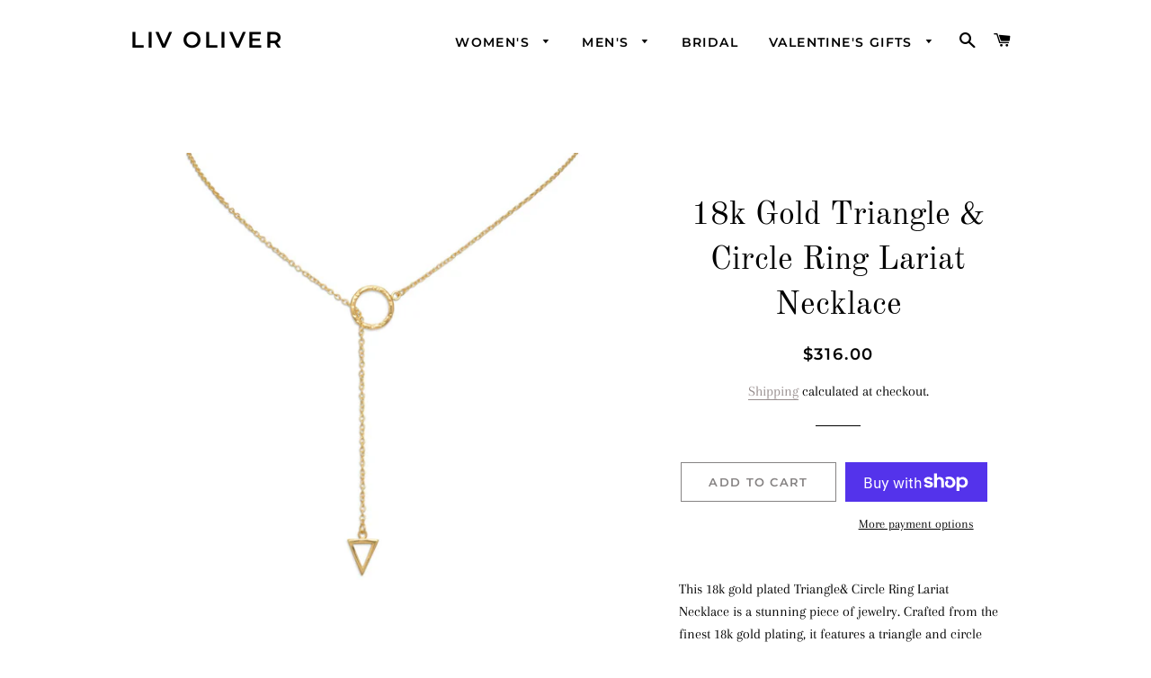

--- FILE ---
content_type: text/html; charset=utf-8
request_url: https://www.livoliverjewelry.com/collections/chloe-collection?view=globo.alsobought
body_size: 21190
content:
[{"id":6746593689703,"title":"18k Gold Modern Bangle","handle":"18k-gold-modern-bangle","description":"\u003cp\u003eThis 18k Gold Plated Modern Bangle is a timeless piece of jewelry. Crafted from the finest 18k Gold Plated plating, it is sure to last for years to come. The bangle has an inner diameter of 2.4 inches, making it the perfect size for any wrist. Its modern design is sure to make a statement and add a touch of elegance to any outfit.\u003c\/p\u003e\r\u003cp\u003eThis bangle is the perfect accessory for any occasion. Whether you're dressing up for a night out or just want to add a touch of glamour to your everyday look, this bangle is sure to make you stand out. Its classic design ensures that it will never go out of style.\u003c\/p\u003e\r\u003cp\u003eThis 18k Gold Plated Modern Bangle is a must-have for any jewelry collection. Its timeless design and quality craftsmanship make it a reliable and stylish accessory that you can enjoy for years to come.\u003c\/p\u003e","published_at":"2023-02-10T14:23:30-05:00","created_at":"2023-02-10T14:21:08-05:00","vendor":"Liv Oliver","type":"BRACELETS","tags":["chicmi","CHICMI WOMEN","CHICUK1","CHLOE","GOLD","NEW","SPO","SPO MENS"],"price":28000,"price_min":28000,"price_max":28000,"available":true,"price_varies":false,"compare_at_price":null,"compare_at_price_min":0,"compare_at_price_max":0,"compare_at_price_varies":false,"variants":[{"id":40206306476135,"title":"Default Title","option1":"Default Title","option2":null,"option3":null,"sku":"B-0960GLD","requires_shipping":true,"taxable":false,"featured_image":null,"available":true,"name":"18k Gold Modern Bangle","public_title":null,"options":["Default Title"],"price":28000,"weight":34,"compare_at_price":null,"inventory_quantity":6,"inventory_management":"shopify","inventory_policy":"deny","barcode":null,"requires_selling_plan":false,"selling_plan_allocations":[]}],"images":["\/\/www.livoliverjewelry.com\/cdn\/shop\/files\/B-0960GLD-img.jpg?v=1755292872","\/\/www.livoliverjewelry.com\/cdn\/shop\/files\/B-0960GLD.-MODEL.jpg?v=1755292872"],"featured_image":"\/\/www.livoliverjewelry.com\/cdn\/shop\/files\/B-0960GLD-img.jpg?v=1755292872","options":["Title"],"media":[{"alt":"18k Gold Modern Bangle - Liv Oliver","id":24400520151143,"position":1,"preview_image":{"aspect_ratio":0.659,"height":1544,"width":1018,"src":"\/\/www.livoliverjewelry.com\/cdn\/shop\/files\/B-0960GLD-img.jpg?v=1755292872"},"aspect_ratio":0.659,"height":1544,"media_type":"image","src":"\/\/www.livoliverjewelry.com\/cdn\/shop\/files\/B-0960GLD-img.jpg?v=1755292872","width":1018},{"alt":"18k Gold Modern Bangle - Liv Oliver","id":23646508318823,"position":2,"preview_image":{"aspect_ratio":1.138,"height":1318,"width":1500,"src":"\/\/www.livoliverjewelry.com\/cdn\/shop\/files\/B-0960GLD.-MODEL.jpg?v=1755292872"},"aspect_ratio":1.138,"height":1318,"media_type":"image","src":"\/\/www.livoliverjewelry.com\/cdn\/shop\/files\/B-0960GLD.-MODEL.jpg?v=1755292872","width":1500}],"requires_selling_plan":false,"selling_plan_groups":[],"content":"\u003cp\u003eThis 18k Gold Plated Modern Bangle is a timeless piece of jewelry. Crafted from the finest 18k Gold Plated plating, it is sure to last for years to come. The bangle has an inner diameter of 2.4 inches, making it the perfect size for any wrist. Its modern design is sure to make a statement and add a touch of elegance to any outfit.\u003c\/p\u003e\r\u003cp\u003eThis bangle is the perfect accessory for any occasion. Whether you're dressing up for a night out or just want to add a touch of glamour to your everyday look, this bangle is sure to make you stand out. Its classic design ensures that it will never go out of style.\u003c\/p\u003e\r\u003cp\u003eThis 18k Gold Plated Modern Bangle is a must-have for any jewelry collection. Its timeless design and quality craftsmanship make it a reliable and stylish accessory that you can enjoy for years to come.\u003c\/p\u003e"},{"id":4676363059303,"title":"18K Gold Double Ring Layer Necklace","handle":"n-7g5nv-gld","description":"\u003cp\u003eThis 18k Gold Plated Double Ring Layer Necklace is a stunning piece of jewelry. Crafted from the finest 18k Gold Plated plating, it features two rings that are connected to form a layered look. The necklace ranges from 15 inches to 18 inches long with a 2 inch extension nd is perfect for adding a touch of elegance to any outfit.\u003c\/p\u003e\n\u003cp\u003eThis necklace is a timeless piece that will never go out of style. It's perfect for special occasions or everyday wear. With its classic design, it's sure to become a favorite in your jewelry collection.\u003c\/p\u003e\n\u003cp\u003eThis 18k Gold Plated Double Ring Layer Necklace is a must-have for any jewelry lover. It's a beautiful and timeless piece that will add a touch of sophistication to any look.\u003c\/p\u003e","published_at":"2020-08-16T12:45:04-04:00","created_at":"2020-08-16T12:45:07-04:00","vendor":"LIV OLIVER","type":"NECKLACES","tags":["chicmi","CHICMI WOMEN","CHICUK1","CHLOE","GOLD","SPO","SPO MENS"],"price":30500,"price_min":30500,"price_max":30500,"available":true,"price_varies":false,"compare_at_price":null,"compare_at_price_min":0,"compare_at_price_max":0,"compare_at_price_varies":false,"variants":[{"id":32753022992487,"title":"Default Title","option1":"Default Title","option2":null,"option3":null,"sku":"N-7G5NV-GLD","requires_shipping":true,"taxable":true,"featured_image":null,"available":true,"name":"18K Gold Double Ring Layer Necklace","public_title":null,"options":["Default Title"],"price":30500,"weight":34,"compare_at_price":null,"inventory_quantity":5,"inventory_management":"shopify","inventory_policy":"deny","barcode":null,"requires_selling_plan":false,"selling_plan_allocations":[]}],"images":["\/\/www.livoliverjewelry.com\/cdn\/shop\/products\/N-7G5NV-GLD.jpg?v=1756259805"],"featured_image":"\/\/www.livoliverjewelry.com\/cdn\/shop\/products\/N-7G5NV-GLD.jpg?v=1756259805","options":["Title"],"media":[{"alt":"18K Gold Double Ring Layer Necklace - Liv Oliver","id":7852562120807,"position":1,"preview_image":{"aspect_ratio":1.0,"height":1100,"width":1100,"src":"\/\/www.livoliverjewelry.com\/cdn\/shop\/products\/N-7G5NV-GLD.jpg?v=1756259805"},"aspect_ratio":1.0,"height":1100,"media_type":"image","src":"\/\/www.livoliverjewelry.com\/cdn\/shop\/products\/N-7G5NV-GLD.jpg?v=1756259805","width":1100}],"requires_selling_plan":false,"selling_plan_groups":[],"content":"\u003cp\u003eThis 18k Gold Plated Double Ring Layer Necklace is a stunning piece of jewelry. Crafted from the finest 18k Gold Plated plating, it features two rings that are connected to form a layered look. The necklace ranges from 15 inches to 18 inches long with a 2 inch extension nd is perfect for adding a touch of elegance to any outfit.\u003c\/p\u003e\n\u003cp\u003eThis necklace is a timeless piece that will never go out of style. It's perfect for special occasions or everyday wear. With its classic design, it's sure to become a favorite in your jewelry collection.\u003c\/p\u003e\n\u003cp\u003eThis 18k Gold Plated Double Ring Layer Necklace is a must-have for any jewelry lover. It's a beautiful and timeless piece that will add a touch of sophistication to any look.\u003c\/p\u003e"},{"id":6740486455399,"title":"18K Gold Interlocking Bracelet","handle":"18k-gold-double-ring-bracelet","description":"\u003cp\u003eThis 18k Gold Plated Interlocking Bracelet from Liv Oliver Jewelry is a timeless piece of jewelry. Crafted from the finest 18k Gold Plated plating, this bracelet features two interlocking rings that are connected by a delicate chain. The bracelet measures 6 inches in length and is perfect for everyday wear.\u003c\/p\u003e\r\u003cp\u003eThis bracelet is a classic and elegant piece that will never go out of style. It is the perfect accessory for any occasion and will add a touch of sophistication to any outfit. Whether you are looking for a gift for a loved one or a special treat for yourself, this 18k Gold Plated Interlocking Bracelet is sure to be a treasured piece for years to come.\u003c\/p\u003e","published_at":"2023-01-12T14:19:50-05:00","created_at":"2023-01-12T14:16:07-05:00","vendor":"LIV OLIVER","type":"bracelets","tags":["chicmi","CHICMI WOMEN","CHICUK1","CHLOE","GOLD","SPO","SPO MENS"],"price":27000,"price_min":27000,"price_max":27000,"available":true,"price_varies":false,"compare_at_price":null,"compare_at_price_min":0,"compare_at_price_max":0,"compare_at_price_varies":false,"variants":[{"id":40003596648551,"title":"Default Title","option1":"Default Title","option2":null,"option3":null,"sku":"B-7G5NV-GLD.CZ","requires_shipping":true,"taxable":true,"featured_image":null,"available":true,"name":"18K Gold Interlocking Bracelet","public_title":null,"options":["Default Title"],"price":27000,"weight":34,"compare_at_price":null,"inventory_quantity":2,"inventory_management":"shopify","inventory_policy":"deny","barcode":null,"requires_selling_plan":false,"selling_plan_allocations":[]}],"images":["\/\/www.livoliverjewelry.com\/cdn\/shop\/products\/B-7G5NV-GLD.CZ.jpg?v=1755292897","\/\/www.livoliverjewelry.com\/cdn\/shop\/products\/B-7G5NV-GLD.CZ-MODEL.jpg?v=1755292897"],"featured_image":"\/\/www.livoliverjewelry.com\/cdn\/shop\/products\/B-7G5NV-GLD.CZ.jpg?v=1755292897","options":["Title"],"media":[{"alt":"18K Gold Interlocking Bracelet - Liv Oliver","id":22933514158183,"position":1,"preview_image":{"aspect_ratio":0.918,"height":740,"width":679,"src":"\/\/www.livoliverjewelry.com\/cdn\/shop\/products\/B-7G5NV-GLD.CZ.jpg?v=1755292897"},"aspect_ratio":0.918,"height":740,"media_type":"image","src":"\/\/www.livoliverjewelry.com\/cdn\/shop\/products\/B-7G5NV-GLD.CZ.jpg?v=1755292897","width":679},{"alt":"18K Gold Interlocking Bracelet - Liv Oliver","id":22933514125415,"position":2,"preview_image":{"aspect_ratio":1.0,"height":679,"width":679,"src":"\/\/www.livoliverjewelry.com\/cdn\/shop\/products\/B-7G5NV-GLD.CZ-MODEL.jpg?v=1755292897"},"aspect_ratio":1.0,"height":679,"media_type":"image","src":"\/\/www.livoliverjewelry.com\/cdn\/shop\/products\/B-7G5NV-GLD.CZ-MODEL.jpg?v=1755292897","width":679}],"requires_selling_plan":false,"selling_plan_groups":[],"content":"\u003cp\u003eThis 18k Gold Plated Interlocking Bracelet from Liv Oliver Jewelry is a timeless piece of jewelry. Crafted from the finest 18k Gold Plated plating, this bracelet features two interlocking rings that are connected by a delicate chain. The bracelet measures 6 inches in length and is perfect for everyday wear.\u003c\/p\u003e\r\u003cp\u003eThis bracelet is a classic and elegant piece that will never go out of style. It is the perfect accessory for any occasion and will add a touch of sophistication to any outfit. Whether you are looking for a gift for a loved one or a special treat for yourself, this 18k Gold Plated Interlocking Bracelet is sure to be a treasured piece for years to come.\u003c\/p\u003e"},{"id":6648501534823,"title":"18k Gold knotted Bangle","handle":"18k-gold-textured-knotted-bangle","description":"\u003cp\u003eThis 18k Gold Plated knotted Bangle is a beautiful piece of jewelry. It has a textured design and is plated with 18k Gold Plated. The inner diameter is 62mm, making it a perfect fit for most wrists.\u003c\/p\u003e\n\u003cp\u003eThis bangle is a timeless piece that will add a touch of elegance to any outfit. It is perfect for special occasions or everyday wear. With its classic design, it is sure to become a favorite in your jewelry collection.\u003c\/p\u003e","published_at":"2022-03-13T11:42:12-04:00","created_at":"2022-03-13T11:40:16-04:00","vendor":"Liv Oliver","type":"BRACELETS","tags":["chicmi","CHICMI WOMEN","CHICUK1","CHLOE","GOLD","NEW","SPO","SPO MENS"],"price":29800,"price_min":29800,"price_max":29800,"available":true,"price_varies":false,"compare_at_price":null,"compare_at_price_min":0,"compare_at_price_max":0,"compare_at_price_varies":false,"variants":[{"id":39660557107303,"title":"Default Title","option1":"Default Title","option2":null,"option3":null,"sku":"B-0706G-B","requires_shipping":true,"taxable":true,"featured_image":null,"available":true,"name":"18k Gold knotted Bangle","public_title":null,"options":["Default Title"],"price":29800,"weight":34,"compare_at_price":null,"inventory_quantity":2,"inventory_management":"shopify","inventory_policy":"deny","barcode":null,"requires_selling_plan":false,"selling_plan_allocations":[]}],"images":["\/\/www.livoliverjewelry.com\/cdn\/shop\/products\/B-0706G-B.jpg?v=1756259537"],"featured_image":"\/\/www.livoliverjewelry.com\/cdn\/shop\/products\/B-0706G-B.jpg?v=1756259537","options":["Title"],"media":[{"alt":"18k Gold knotted Bangle - Liv Oliver","id":21730407612519,"position":1,"preview_image":{"aspect_ratio":0.659,"height":1558,"width":1026,"src":"\/\/www.livoliverjewelry.com\/cdn\/shop\/products\/B-0706G-B.jpg?v=1756259537"},"aspect_ratio":0.659,"height":1558,"media_type":"image","src":"\/\/www.livoliverjewelry.com\/cdn\/shop\/products\/B-0706G-B.jpg?v=1756259537","width":1026}],"requires_selling_plan":false,"selling_plan_groups":[],"content":"\u003cp\u003eThis 18k Gold Plated knotted Bangle is a beautiful piece of jewelry. It has a textured design and is plated with 18k Gold Plated. The inner diameter is 62mm, making it a perfect fit for most wrists.\u003c\/p\u003e\n\u003cp\u003eThis bangle is a timeless piece that will add a touch of elegance to any outfit. It is perfect for special occasions or everyday wear. With its classic design, it is sure to become a favorite in your jewelry collection.\u003c\/p\u003e"},{"id":7304374911079,"title":"18K Gold Twist Necklace","handle":"18k-gold-twist-necklace","description":"\u003cp\u003eThis 18k Gold Plated Twist Necklace from Liv Oliver Jewelry is a timeless piece that will add a touch of elegance to your style. Crafted from 18k Gold Plated, this necklace features a delicate twist design and measures 24 inches in length.\u003c\/p\u003e\n\u003cp\u003eThis necklace is perfect for any occasion, from a night out to a special event. It's a great way to add a touch of sophistication to your look. Whether you're looking for a gift for someone special or a treat for yourself, this necklace is sure to please.\u003c\/p\u003e","published_at":"2025-06-03T13:25:18-04:00","created_at":"2025-06-03T13:25:18-04:00","vendor":"LIv Oliver","type":"NECLACES","tags":["chicmi","CHICMI MEN","Chicukmen1","GOLD","SPO","SPO MENS"],"price":23800,"price_min":23800,"price_max":23800,"available":true,"price_varies":false,"compare_at_price":null,"compare_at_price_min":0,"compare_at_price_max":0,"compare_at_price_varies":false,"variants":[{"id":41438219665511,"title":"White","option1":"White","option2":null,"option3":null,"sku":"N-RPS24.5M","requires_shipping":true,"taxable":true,"featured_image":{"id":35238428835943,"product_id":7304374911079,"position":3,"created_at":"2025-06-03T13:28:43-04:00","updated_at":"2025-08-15T17:17:17-04:00","alt":"18K Gold Twist Necklace - Liv Oliver","width":1044,"height":1570,"src":"\/\/www.livoliverjewelry.com\/cdn\/shop\/files\/MN-RPS24-4M_dd44d4de-264a-48ed-8ffe-43206f1d7ba3.jpg?v=1755292637","variant_ids":[41438219665511]},"available":true,"name":"18K Gold Twist Necklace - White","public_title":"White","options":["White"],"price":23800,"weight":34,"compare_at_price":null,"inventory_quantity":6,"inventory_management":"shopify","inventory_policy":"deny","barcode":null,"featured_media":{"alt":"18K Gold Twist Necklace - Liv Oliver","id":27155046596711,"position":3,"preview_image":{"aspect_ratio":0.665,"height":1570,"width":1044,"src":"\/\/www.livoliverjewelry.com\/cdn\/shop\/files\/MN-RPS24-4M_dd44d4de-264a-48ed-8ffe-43206f1d7ba3.jpg?v=1755292637"}},"requires_selling_plan":false,"selling_plan_allocations":[]},{"id":41438219698279,"title":"Gold","option1":"Gold","option2":null,"option3":null,"sku":"N-RPG24.5M","requires_shipping":true,"taxable":true,"featured_image":{"id":35238343934055,"product_id":7304374911079,"position":1,"created_at":"2025-06-03T13:27:06-04:00","updated_at":"2025-08-15T17:17:16-04:00","alt":"18K Gold Twist Necklace - Liv Oliver","width":1308,"height":1292,"src":"\/\/www.livoliverjewelry.com\/cdn\/shop\/files\/N-RPGLD22.4M.jpg?v=1755292636","variant_ids":[41438219698279]},"available":true,"name":"18K Gold Twist Necklace - Gold","public_title":"Gold","options":["Gold"],"price":23800,"weight":34,"compare_at_price":null,"inventory_quantity":6,"inventory_management":"shopify","inventory_policy":"deny","barcode":null,"featured_media":{"alt":"18K Gold Twist Necklace - Liv Oliver","id":27154965299303,"position":1,"preview_image":{"aspect_ratio":1.012,"height":1292,"width":1308,"src":"\/\/www.livoliverjewelry.com\/cdn\/shop\/files\/N-RPGLD22.4M.jpg?v=1755292636"}},"requires_selling_plan":false,"selling_plan_allocations":[]}],"images":["\/\/www.livoliverjewelry.com\/cdn\/shop\/files\/N-RPGLD22.4M.jpg?v=1755292636","\/\/www.livoliverjewelry.com\/cdn\/shop\/files\/N-RPGLD22.4M_-_MODEL.jpg?v=1755292637","\/\/www.livoliverjewelry.com\/cdn\/shop\/files\/MN-RPS24-4M_dd44d4de-264a-48ed-8ffe-43206f1d7ba3.jpg?v=1755292637"],"featured_image":"\/\/www.livoliverjewelry.com\/cdn\/shop\/files\/N-RPGLD22.4M.jpg?v=1755292636","options":["Color"],"media":[{"alt":"18K Gold Twist Necklace - Liv Oliver","id":27154965299303,"position":1,"preview_image":{"aspect_ratio":1.012,"height":1292,"width":1308,"src":"\/\/www.livoliverjewelry.com\/cdn\/shop\/files\/N-RPGLD22.4M.jpg?v=1755292636"},"aspect_ratio":1.012,"height":1292,"media_type":"image","src":"\/\/www.livoliverjewelry.com\/cdn\/shop\/files\/N-RPGLD22.4M.jpg?v=1755292636","width":1308},{"alt":"18K Gold Twist Necklace - Liv Oliver","id":27154951405671,"position":2,"preview_image":{"aspect_ratio":1.0,"height":800,"width":800,"src":"\/\/www.livoliverjewelry.com\/cdn\/shop\/files\/N-RPGLD22.4M_-_MODEL.jpg?v=1755292637"},"aspect_ratio":1.0,"height":800,"media_type":"image","src":"\/\/www.livoliverjewelry.com\/cdn\/shop\/files\/N-RPGLD22.4M_-_MODEL.jpg?v=1755292637","width":800},{"alt":"18K Gold Twist Necklace - Liv Oliver","id":27155046596711,"position":3,"preview_image":{"aspect_ratio":0.665,"height":1570,"width":1044,"src":"\/\/www.livoliverjewelry.com\/cdn\/shop\/files\/MN-RPS24-4M_dd44d4de-264a-48ed-8ffe-43206f1d7ba3.jpg?v=1755292637"},"aspect_ratio":0.665,"height":1570,"media_type":"image","src":"\/\/www.livoliverjewelry.com\/cdn\/shop\/files\/MN-RPS24-4M_dd44d4de-264a-48ed-8ffe-43206f1d7ba3.jpg?v=1755292637","width":1044}],"requires_selling_plan":false,"selling_plan_groups":[],"content":"\u003cp\u003eThis 18k Gold Plated Twist Necklace from Liv Oliver Jewelry is a timeless piece that will add a touch of elegance to your style. Crafted from 18k Gold Plated, this necklace features a delicate twist design and measures 24 inches in length.\u003c\/p\u003e\n\u003cp\u003eThis necklace is perfect for any occasion, from a night out to a special event. It's a great way to add a touch of sophistication to your look. Whether you're looking for a gift for someone special or a treat for yourself, this necklace is sure to please.\u003c\/p\u003e"},{"id":4676364271719,"title":"18K Gold Hoop Earrings","handle":"e-0871g","description":"\u003cp\u003eThese 18k gold plated Hoop Earrings from Liv Oliver Jewelry are a timeless classic. Crafted from the finest 18k gold plating material, these earrings measure 30 millimeters in diameter. They are the perfect accessory for any occasion.\u003c\/p\u003e\n\u003cp\u003eThese earrings are a great way to add a touch of sophistication to any outfit. Whether you're dressing up for a night out or just want to add a bit of sparkle to your everyday look, these earrings are sure to make a statement.\u003c\/p\u003e\n\u003cp\u003e̴\u003c\/p\u003e","published_at":"2020-08-16T12:46:06-04:00","created_at":"2020-08-16T12:46:07-04:00","vendor":"LIV OLIVER","type":"EARRINGS","tags":["chicmi","CHICMI WOMEN","CHLOE","GOLD","HOOPS","SPO","SPO MENS"],"price":17800,"price_min":17800,"price_max":17800,"available":true,"price_varies":false,"compare_at_price":null,"compare_at_price_min":0,"compare_at_price_max":0,"compare_at_price_varies":false,"variants":[{"id":40206617935975,"title":"Gold","option1":"Gold","option2":null,"option3":null,"sku":"E-0871G","requires_shipping":true,"taxable":true,"featured_image":{"id":31072746438759,"product_id":4676364271719,"position":1,"created_at":"2023-09-11T09:34:24-04:00","updated_at":"2025-08-15T17:25:40-04:00","alt":"18K Gold Hoop Earrings - Liv Oliver","width":1000,"height":1000,"src":"\/\/www.livoliverjewelry.com\/cdn\/shop\/files\/E-0871G-30_e4594c61-e169-4c2d-ab9d-6a65f6f6dbc2.jpg?v=1755293140","variant_ids":[40206617935975]},"available":true,"name":"18K Gold Hoop Earrings - Gold","public_title":"Gold","options":["Gold"],"price":17800,"weight":34,"compare_at_price":null,"inventory_quantity":16,"inventory_management":"shopify","inventory_policy":"deny","barcode":null,"featured_media":{"alt":"18K Gold Hoop Earrings - Liv Oliver","id":23837881106535,"position":1,"preview_image":{"aspect_ratio":1.0,"height":1000,"width":1000,"src":"\/\/www.livoliverjewelry.com\/cdn\/shop\/files\/E-0871G-30_e4594c61-e169-4c2d-ab9d-6a65f6f6dbc2.jpg?v=1755293140"}},"requires_selling_plan":false,"selling_plan_allocations":[]},{"id":40206617968743,"title":"Silver","option1":"Silver","option2":null,"option3":null,"sku":"E-0871S-30","requires_shipping":true,"taxable":true,"featured_image":{"id":31072748929127,"product_id":4676364271719,"position":3,"created_at":"2023-09-11T09:35:20-04:00","updated_at":"2025-08-15T17:25:40-04:00","alt":"18K Gold Hoop Earrings - Liv Oliver","width":1000,"height":1000,"src":"\/\/www.livoliverjewelry.com\/cdn\/shop\/products\/E-0870S-30.jpg?v=1755293140","variant_ids":[40206617968743]},"available":true,"name":"18K Gold Hoop Earrings - Silver","public_title":"Silver","options":["Silver"],"price":17800,"weight":34,"compare_at_price":null,"inventory_quantity":7,"inventory_management":"shopify","inventory_policy":"deny","barcode":null,"featured_media":{"alt":"18K Gold Hoop Earrings - Liv Oliver","id":23837884711015,"position":3,"preview_image":{"aspect_ratio":1.0,"height":1000,"width":1000,"src":"\/\/www.livoliverjewelry.com\/cdn\/shop\/products\/E-0870S-30.jpg?v=1755293140"}},"requires_selling_plan":false,"selling_plan_allocations":[]},{"id":40206618001511,"title":"Rose Gold","option1":"Rose Gold","option2":null,"option3":null,"sku":"E-0871R-30","requires_shipping":true,"taxable":true,"featured_image":{"id":31072749682791,"product_id":4676364271719,"position":4,"created_at":"2023-09-11T09:35:32-04:00","updated_at":"2025-08-15T17:25:40-04:00","alt":"18K Gold Hoop Earrings - Liv Oliver","width":1000,"height":1000,"src":"\/\/www.livoliverjewelry.com\/cdn\/shop\/products\/E-0871R-30.jpg?v=1755293140","variant_ids":[40206618001511]},"available":true,"name":"18K Gold Hoop Earrings - Rose Gold","public_title":"Rose Gold","options":["Rose Gold"],"price":17800,"weight":34,"compare_at_price":null,"inventory_quantity":10,"inventory_management":"shopify","inventory_policy":"deny","barcode":null,"featured_media":{"alt":"18K Gold Hoop Earrings - Liv Oliver","id":23837885923431,"position":4,"preview_image":{"aspect_ratio":1.0,"height":1000,"width":1000,"src":"\/\/www.livoliverjewelry.com\/cdn\/shop\/products\/E-0871R-30.jpg?v=1755293140"}},"requires_selling_plan":false,"selling_plan_allocations":[]}],"images":["\/\/www.livoliverjewelry.com\/cdn\/shop\/files\/E-0871G-30_e4594c61-e169-4c2d-ab9d-6a65f6f6dbc2.jpg?v=1755293140","\/\/www.livoliverjewelry.com\/cdn\/shop\/files\/E-0871G-30MODEL.jpg?v=1755293140","\/\/www.livoliverjewelry.com\/cdn\/shop\/products\/E-0870S-30.jpg?v=1755293140","\/\/www.livoliverjewelry.com\/cdn\/shop\/products\/E-0871R-30.jpg?v=1755293140"],"featured_image":"\/\/www.livoliverjewelry.com\/cdn\/shop\/files\/E-0871G-30_e4594c61-e169-4c2d-ab9d-6a65f6f6dbc2.jpg?v=1755293140","options":["Color"],"media":[{"alt":"18K Gold Hoop Earrings - Liv Oliver","id":23837881106535,"position":1,"preview_image":{"aspect_ratio":1.0,"height":1000,"width":1000,"src":"\/\/www.livoliverjewelry.com\/cdn\/shop\/files\/E-0871G-30_e4594c61-e169-4c2d-ab9d-6a65f6f6dbc2.jpg?v=1755293140"},"aspect_ratio":1.0,"height":1000,"media_type":"image","src":"\/\/www.livoliverjewelry.com\/cdn\/shop\/files\/E-0871G-30_e4594c61-e169-4c2d-ab9d-6a65f6f6dbc2.jpg?v=1755293140","width":1000},{"alt":"18K Gold Hoop Earrings - Liv Oliver","id":23837882056807,"position":2,"preview_image":{"aspect_ratio":1.0,"height":2000,"width":2000,"src":"\/\/www.livoliverjewelry.com\/cdn\/shop\/files\/E-0871G-30MODEL.jpg?v=1755293140"},"aspect_ratio":1.0,"height":2000,"media_type":"image","src":"\/\/www.livoliverjewelry.com\/cdn\/shop\/files\/E-0871G-30MODEL.jpg?v=1755293140","width":2000},{"alt":"18K Gold Hoop Earrings - Liv Oliver","id":23837884711015,"position":3,"preview_image":{"aspect_ratio":1.0,"height":1000,"width":1000,"src":"\/\/www.livoliverjewelry.com\/cdn\/shop\/products\/E-0870S-30.jpg?v=1755293140"},"aspect_ratio":1.0,"height":1000,"media_type":"image","src":"\/\/www.livoliverjewelry.com\/cdn\/shop\/products\/E-0870S-30.jpg?v=1755293140","width":1000},{"alt":"18K Gold Hoop Earrings - Liv Oliver","id":23837885923431,"position":4,"preview_image":{"aspect_ratio":1.0,"height":1000,"width":1000,"src":"\/\/www.livoliverjewelry.com\/cdn\/shop\/products\/E-0871R-30.jpg?v=1755293140"},"aspect_ratio":1.0,"height":1000,"media_type":"image","src":"\/\/www.livoliverjewelry.com\/cdn\/shop\/products\/E-0871R-30.jpg?v=1755293140","width":1000}],"requires_selling_plan":false,"selling_plan_groups":[],"content":"\u003cp\u003eThese 18k gold plated Hoop Earrings from Liv Oliver Jewelry are a timeless classic. Crafted from the finest 18k gold plating material, these earrings measure 30 millimeters in diameter. They are the perfect accessory for any occasion.\u003c\/p\u003e\n\u003cp\u003eThese earrings are a great way to add a touch of sophistication to any outfit. Whether you're dressing up for a night out or just want to add a bit of sparkle to your everyday look, these earrings are sure to make a statement.\u003c\/p\u003e\n\u003cp\u003e̴\u003c\/p\u003e"},{"id":6826931585127,"title":"18K Rose Gold Black Geometric Drop Earrings","handle":"18k-rose-gold-black-tear-drop-earrings","description":"\u003cp\u003eIntroducing the 18K Gold Plated \u003cmeta charset=\"utf-8\"\u003e\u003cspan data-mce-fragment=\"1\"\u003eBlack Geometric Drop \u003c\/span\u003eEarrings from Liv Oliver Jewelry. These earrings are the perfect combination of modern and classic style. The 18K Rose gold plating adds a luxurious touch, while the Geometric shape creates a timeless look. With a length of 3 inches, these earrings are sure to make a statement.\u003cbr\u003e\u003c\/p\u003e\n\u003cp\u003eThese earrings are perfect for any occasion. Whether you're dressing up for a night out or just want to add a touch of elegance to your everyday look, these earrings are sure to make you stand out. With their unique design and luxurious materials, these earrings are sure to become a favorite in your jewelry collection.\u003c\/p\u003e","published_at":"2023-09-09T22:16:17-04:00","created_at":"2023-09-09T22:12:02-04:00","vendor":"Liv Oliver","type":"Earrings","tags":["CHICMI WOMEN","CHLOE","SPO","SPO MENS"],"price":28700,"price_min":28700,"price_max":28700,"available":false,"price_varies":false,"compare_at_price":null,"compare_at_price_min":0,"compare_at_price_max":0,"compare_at_price_varies":false,"variants":[{"id":40206027489383,"title":"Default Title","option1":"Default Title","option2":null,"option3":null,"sku":"E-R.GLD.blk.tri","requires_shipping":true,"taxable":true,"featured_image":null,"available":false,"name":"18K Rose Gold Black Geometric Drop Earrings","public_title":null,"options":["Default Title"],"price":28700,"weight":28,"compare_at_price":null,"inventory_quantity":0,"inventory_management":"shopify","inventory_policy":"deny","barcode":null,"requires_selling_plan":false,"selling_plan_allocations":[]}],"images":["\/\/www.livoliverjewelry.com\/cdn\/shop\/files\/E-R.GLD.blk.tri.jpg?v=1755292781","\/\/www.livoliverjewelry.com\/cdn\/shop\/files\/E-R.GLD.blk.tri-MODEL.jpg?v=1755292781"],"featured_image":"\/\/www.livoliverjewelry.com\/cdn\/shop\/files\/E-R.GLD.blk.tri.jpg?v=1755292781","options":["Title"],"media":[{"alt":"18K Rose Gold Black Geometric Drop Earrings - Liv Oliver","id":23834213613671,"position":1,"preview_image":{"aspect_ratio":0.589,"height":1885,"width":1111,"src":"\/\/www.livoliverjewelry.com\/cdn\/shop\/files\/E-R.GLD.blk.tri.jpg?v=1755292781"},"aspect_ratio":0.589,"height":1885,"media_type":"image","src":"\/\/www.livoliverjewelry.com\/cdn\/shop\/files\/E-R.GLD.blk.tri.jpg?v=1755292781","width":1111},{"alt":"18K Rose Gold Black Geometric Drop Earrings - Liv Oliver","id":23834283638887,"position":2,"preview_image":{"aspect_ratio":1.002,"height":1006,"width":1008,"src":"\/\/www.livoliverjewelry.com\/cdn\/shop\/files\/E-R.GLD.blk.tri-MODEL.jpg?v=1755292781"},"aspect_ratio":1.002,"height":1006,"media_type":"image","src":"\/\/www.livoliverjewelry.com\/cdn\/shop\/files\/E-R.GLD.blk.tri-MODEL.jpg?v=1755292781","width":1008}],"requires_selling_plan":false,"selling_plan_groups":[],"content":"\u003cp\u003eIntroducing the 18K Gold Plated \u003cmeta charset=\"utf-8\"\u003e\u003cspan data-mce-fragment=\"1\"\u003eBlack Geometric Drop \u003c\/span\u003eEarrings from Liv Oliver Jewelry. These earrings are the perfect combination of modern and classic style. The 18K Rose gold plating adds a luxurious touch, while the Geometric shape creates a timeless look. With a length of 3 inches, these earrings are sure to make a statement.\u003cbr\u003e\u003c\/p\u003e\n\u003cp\u003eThese earrings are perfect for any occasion. Whether you're dressing up for a night out or just want to add a touch of elegance to your everyday look, these earrings are sure to make you stand out. With their unique design and luxurious materials, these earrings are sure to become a favorite in your jewelry collection.\u003c\/p\u003e"},{"id":4676363681895,"title":"Tri Color Embelished Bangle Set","handle":"b-1428-set","description":"\u003cp\u003eThis Tri Color Embelished Bangle Set from Liv Oliver Jewelry is a stunning addition to any wardrobe. Crafted from high-quality materials, this set of three bangles features a unique design with three different colors and intricate embellishments. The set is 7 inches in diameter, making it the perfect size for any wrist.\u003c\/p\u003e\r\u003cp\u003eThis set is perfect for any occasion, from a night out on the town to a special event. With its eye-catching design and high-quality craftsmanship, this Tri Color Embelished Bangle Set is sure to make a statement. Shop Liv Oliver Jewelry for the perfect accessory to complete your look.\u003c\/p\u003e","published_at":"2020-08-16T12:45:33-04:00","created_at":"2020-08-16T12:45:34-04:00","vendor":"LIV OLIVER","type":"BRACELETS","tags":["chicmi","CHICMI WOMEN","CHICUK1","CHLOE","CLEAR","GOLD","ROSE GOLD","SILVER","SPO","SPO MENS"],"price":87000,"price_min":87000,"price_max":87000,"available":true,"price_varies":false,"compare_at_price":null,"compare_at_price_min":0,"compare_at_price_max":0,"compare_at_price_varies":false,"variants":[{"id":32753024172135,"title":"Default Title","option1":"Default Title","option2":null,"option3":null,"sku":"B-1428-SET","requires_shipping":true,"taxable":true,"featured_image":null,"available":true,"name":"Tri Color Embelished Bangle Set","public_title":null,"options":["Default Title"],"price":87000,"weight":34,"compare_at_price":null,"inventory_quantity":9,"inventory_management":"shopify","inventory_policy":"deny","barcode":null,"requires_selling_plan":false,"selling_plan_allocations":[]}],"images":["\/\/www.livoliverjewelry.com\/cdn\/shop\/products\/B-1428MLT.SET-alt.jpg?v=1755293148","\/\/www.livoliverjewelry.com\/cdn\/shop\/products\/B-1428SET.jpg?v=1755293148"],"featured_image":"\/\/www.livoliverjewelry.com\/cdn\/shop\/products\/B-1428MLT.SET-alt.jpg?v=1755293148","options":["Title"],"media":[{"alt":"Tri Color Embelished Bangle Set - Liv Oliver","id":22595805216871,"position":1,"preview_image":{"aspect_ratio":0.758,"height":2639,"width":2000,"src":"\/\/www.livoliverjewelry.com\/cdn\/shop\/products\/B-1428MLT.SET-alt.jpg?v=1755293148"},"aspect_ratio":0.758,"height":2639,"media_type":"image","src":"\/\/www.livoliverjewelry.com\/cdn\/shop\/products\/B-1428MLT.SET-alt.jpg?v=1755293148","width":2000},{"alt":"Tri Color Embelished Bangle Set - Liv Oliver","id":23069076488295,"position":2,"preview_image":{"aspect_ratio":0.667,"height":1800,"width":1200,"src":"\/\/www.livoliverjewelry.com\/cdn\/shop\/products\/B-1428SET.jpg?v=1755293148"},"aspect_ratio":0.667,"height":1800,"media_type":"image","src":"\/\/www.livoliverjewelry.com\/cdn\/shop\/products\/B-1428SET.jpg?v=1755293148","width":1200}],"requires_selling_plan":false,"selling_plan_groups":[],"content":"\u003cp\u003eThis Tri Color Embelished Bangle Set from Liv Oliver Jewelry is a stunning addition to any wardrobe. Crafted from high-quality materials, this set of three bangles features a unique design with three different colors and intricate embellishments. The set is 7 inches in diameter, making it the perfect size for any wrist.\u003c\/p\u003e\r\u003cp\u003eThis set is perfect for any occasion, from a night out on the town to a special event. With its eye-catching design and high-quality craftsmanship, this Tri Color Embelished Bangle Set is sure to make a statement. Shop Liv Oliver Jewelry for the perfect accessory to complete your look.\u003c\/p\u003e"},{"id":6737205362791,"title":"18k Gold Geometric Chain Earrings","handle":"copy-of-18k-gold-geometric-earrings","description":"\u003cp\u003eThese 18k Gold Plated Geometric Chain Earrings from Liv Oliver Jewelry are a stunning addition to any jewelry collection. Crafted from the finest 18k Gold Plated plating, these earrings feature a geometric chain design that adds a modern touch to any look. The earrings measure 3.6 inches in length, making them the perfect statement piece.\u003c\/p\u003e\r\u003cp\u003eThese earrings are sure to become a favorite in your jewelry box. They are perfect for everyday wear or for special occasions. With their timeless design, these earrings will be a staple in your wardrobe for years to come.\u003c\/p\u003e\r\u003cp\u003eAdd a touch of elegance to your look with these 18k Gold Plated Geometric Chain Earrings from Liv Oliver Jewelry. With their classic design and quality craftsmanship, these earrings are sure to become a favorite.\u003c\/p\u003e","published_at":"2022-12-21T23:35:55-05:00","created_at":"2022-12-21T21:11:23-05:00","vendor":"Liv Oliver","type":"EARRINGS","tags":["chicmi","CHICMI WOMEN","CHICUK1","CHLOE","GOLD","SPO","SPO MENS"],"price":24200,"price_min":24200,"price_max":24200,"available":true,"price_varies":false,"compare_at_price":null,"compare_at_price_min":0,"compare_at_price_max":0,"compare_at_price_varies":false,"variants":[{"id":39988574355559,"title":"Default Title","option1":"Default Title","option2":null,"option3":null,"sku":"E-0059GLD","requires_shipping":true,"taxable":true,"featured_image":null,"available":true,"name":"18k Gold Geometric Chain Earrings","public_title":null,"options":["Default Title"],"price":24200,"weight":34,"compare_at_price":null,"inventory_quantity":5,"inventory_management":"shopify","inventory_policy":"deny","barcode":null,"requires_selling_plan":false,"selling_plan_allocations":[]}],"images":["\/\/www.livoliverjewelry.com\/cdn\/shop\/products\/E-0059GLD.jpg?v=1755292923","\/\/www.livoliverjewelry.com\/cdn\/shop\/products\/E-0059GLD-MODEL.png?v=1755292923","\/\/www.livoliverjewelry.com\/cdn\/shop\/products\/E-0059GLD-MODEL2.png?v=1755292923"],"featured_image":"\/\/www.livoliverjewelry.com\/cdn\/shop\/products\/E-0059GLD.jpg?v=1755292923","options":["Title"],"media":[{"alt":"18k Gold Geometric Chain Earrings - Liv Oliver","id":22826513104999,"position":1,"preview_image":{"aspect_ratio":0.659,"height":3033,"width":2000,"src":"\/\/www.livoliverjewelry.com\/cdn\/shop\/products\/E-0059GLD.jpg?v=1755292923"},"aspect_ratio":0.659,"height":3033,"media_type":"image","src":"\/\/www.livoliverjewelry.com\/cdn\/shop\/products\/E-0059GLD.jpg?v=1755292923","width":2000},{"alt":"18k Gold Geometric Chain Earrings - Liv Oliver","id":22826513137767,"position":2,"preview_image":{"aspect_ratio":0.795,"height":1326,"width":1054,"src":"\/\/www.livoliverjewelry.com\/cdn\/shop\/products\/E-0059GLD-MODEL.png?v=1755292923"},"aspect_ratio":0.795,"height":1326,"media_type":"image","src":"\/\/www.livoliverjewelry.com\/cdn\/shop\/products\/E-0059GLD-MODEL.png?v=1755292923","width":1054},{"alt":"18k Gold Geometric Chain Earrings - Liv Oliver","id":22826513170535,"position":3,"preview_image":{"aspect_ratio":0.847,"height":1244,"width":1054,"src":"\/\/www.livoliverjewelry.com\/cdn\/shop\/products\/E-0059GLD-MODEL2.png?v=1755292923"},"aspect_ratio":0.847,"height":1244,"media_type":"image","src":"\/\/www.livoliverjewelry.com\/cdn\/shop\/products\/E-0059GLD-MODEL2.png?v=1755292923","width":1054}],"requires_selling_plan":false,"selling_plan_groups":[],"content":"\u003cp\u003eThese 18k Gold Plated Geometric Chain Earrings from Liv Oliver Jewelry are a stunning addition to any jewelry collection. Crafted from the finest 18k Gold Plated plating, these earrings feature a geometric chain design that adds a modern touch to any look. The earrings measure 3.6 inches in length, making them the perfect statement piece.\u003c\/p\u003e\r\u003cp\u003eThese earrings are sure to become a favorite in your jewelry box. They are perfect for everyday wear or for special occasions. With their timeless design, these earrings will be a staple in your wardrobe for years to come.\u003c\/p\u003e\r\u003cp\u003eAdd a touch of elegance to your look with these 18k Gold Plated Geometric Chain Earrings from Liv Oliver Jewelry. With their classic design and quality craftsmanship, these earrings are sure to become a favorite.\u003c\/p\u003e"},{"id":4400940744807,"title":"18K Gold Large Hoop Earrings","handle":"18k-gold-large-hoop-earrings","description":"\u003cp\u003eThese 18k Gold Plated Large Hoop Earrings are a timeless classic. Crafted from the finest 18k Gold Plated plating material, they are sure to make a statement. With a diameter of 50mm, they are the perfect size for any occasion.\u003c\/p\u003e\n\u003cp\u003eThese earrings are perfect for everyday wear, or for a special night out. They are sure to add a touch of elegance to any outfit. Whether you are looking for a subtle accessory or a bold statement piece, these earrings are sure to make you stand out.\u003c\/p\u003e\n\u003cp\u003eThese 18k Gold Plated Large Hoop Earrings are a must-have for any jewelry collection. With their timeless design and quality craftsmanship, they are sure to last for years to come.\u003c\/p\u003e","published_at":"2020-01-11T22:28:33-05:00","created_at":"2019-11-28T19:53:09-05:00","vendor":"Liv Oliver","type":"EARRINGS","tags":["chicmi","CHICMI WOMEN","CHLOE","GOLD","HOOPS","SPO","SPO MENS"],"price":21000,"price_min":21000,"price_max":21000,"available":true,"price_varies":false,"compare_at_price":null,"compare_at_price_min":0,"compare_at_price_max":0,"compare_at_price_varies":false,"variants":[{"id":40206583824487,"title":"Gold","option1":"Gold","option2":null,"option3":null,"sku":"E-0874G-50","requires_shipping":true,"taxable":true,"featured_image":{"id":31072718848103,"product_id":4400940744807,"position":1,"created_at":"2023-09-11T09:07:53-04:00","updated_at":"2025-08-26T22:01:17-04:00","alt":"18K Gold Large Hoop Earrings - Liv Oliver","width":1000,"height":1000,"src":"\/\/www.livoliverjewelry.com\/cdn\/shop\/files\/E-0874G-50._9553fecb-c4be-4ead-9d12-e67183057288.jpg?v=1756260077","variant_ids":[40206583824487]},"available":true,"name":"18K Gold Large Hoop Earrings - Gold","public_title":"Gold","options":["Gold"],"price":21000,"weight":34,"compare_at_price":null,"inventory_quantity":8,"inventory_management":"shopify","inventory_policy":"deny","barcode":null,"featured_media":{"alt":"18K Gold Large Hoop Earrings - Liv Oliver","id":23837845749863,"position":1,"preview_image":{"aspect_ratio":1.0,"height":1000,"width":1000,"src":"\/\/www.livoliverjewelry.com\/cdn\/shop\/files\/E-0874G-50._9553fecb-c4be-4ead-9d12-e67183057288.jpg?v=1756260077"}},"requires_selling_plan":false,"selling_plan_allocations":[]},{"id":40206583857255,"title":"Silver","option1":"Silver","option2":null,"option3":null,"sku":"E-0870S-50","requires_shipping":true,"taxable":true,"featured_image":{"id":31072701513831,"product_id":4400940744807,"position":2,"created_at":"2023-09-11T08:41:58-04:00","updated_at":"2025-08-26T22:01:17-04:00","alt":"18K Gold Large Hoop Earrings - Liv Oliver","width":1000,"height":1000,"src":"\/\/www.livoliverjewelry.com\/cdn\/shop\/products\/E-0874S-50.jpg?v=1756260077","variant_ids":[40206583857255]},"available":true,"name":"18K Gold Large Hoop Earrings - Silver","public_title":"Silver","options":["Silver"],"price":21000,"weight":34,"compare_at_price":null,"inventory_quantity":10,"inventory_management":"shopify","inventory_policy":"deny","barcode":"","featured_media":{"alt":"18K Gold Large Hoop Earrings - Liv Oliver","id":23837827268711,"position":2,"preview_image":{"aspect_ratio":1.0,"height":1000,"width":1000,"src":"\/\/www.livoliverjewelry.com\/cdn\/shop\/products\/E-0874S-50.jpg?v=1756260077"}},"requires_selling_plan":false,"selling_plan_allocations":[]},{"id":40206583890023,"title":"Rose Gold","option1":"Rose Gold","option2":null,"option3":null,"sku":"E-0874R-50","requires_shipping":true,"taxable":true,"featured_image":{"id":31072701743207,"product_id":4400940744807,"position":3,"created_at":"2023-09-11T08:42:08-04:00","updated_at":"2025-08-26T22:01:17-04:00","alt":"18K Gold Large Hoop Earrings - Liv Oliver","width":1000,"height":1000,"src":"\/\/www.livoliverjewelry.com\/cdn\/shop\/products\/E-0874R-50.jpg?v=1756260077","variant_ids":[40206583890023]},"available":true,"name":"18K Gold Large Hoop Earrings - Rose Gold","public_title":"Rose Gold","options":["Rose Gold"],"price":21000,"weight":34,"compare_at_price":null,"inventory_quantity":10,"inventory_management":"shopify","inventory_policy":"deny","barcode":"","featured_media":{"alt":"18K Gold Large Hoop Earrings - Liv Oliver","id":23837827498087,"position":3,"preview_image":{"aspect_ratio":1.0,"height":1000,"width":1000,"src":"\/\/www.livoliverjewelry.com\/cdn\/shop\/products\/E-0874R-50.jpg?v=1756260077"}},"requires_selling_plan":false,"selling_plan_allocations":[]}],"images":["\/\/www.livoliverjewelry.com\/cdn\/shop\/files\/E-0874G-50._9553fecb-c4be-4ead-9d12-e67183057288.jpg?v=1756260077","\/\/www.livoliverjewelry.com\/cdn\/shop\/products\/E-0874S-50.jpg?v=1756260077","\/\/www.livoliverjewelry.com\/cdn\/shop\/products\/E-0874R-50.jpg?v=1756260077","\/\/www.livoliverjewelry.com\/cdn\/shop\/files\/E-0874R-50_MODEL.jpg?v=1764105078","\/\/www.livoliverjewelry.com\/cdn\/shop\/files\/E-0874S-50_-_MODEL.jpg?v=1757696452","\/\/www.livoliverjewelry.com\/cdn\/shop\/files\/E-0874G-50_-_MODEL_12330b08-5402-415a-abe3-04bd15acff3b.jpg?v=1758246464"],"featured_image":"\/\/www.livoliverjewelry.com\/cdn\/shop\/files\/E-0874G-50._9553fecb-c4be-4ead-9d12-e67183057288.jpg?v=1756260077","options":["Color"],"media":[{"alt":"18K Gold Large Hoop Earrings - Liv Oliver","id":23837845749863,"position":1,"preview_image":{"aspect_ratio":1.0,"height":1000,"width":1000,"src":"\/\/www.livoliverjewelry.com\/cdn\/shop\/files\/E-0874G-50._9553fecb-c4be-4ead-9d12-e67183057288.jpg?v=1756260077"},"aspect_ratio":1.0,"height":1000,"media_type":"image","src":"\/\/www.livoliverjewelry.com\/cdn\/shop\/files\/E-0874G-50._9553fecb-c4be-4ead-9d12-e67183057288.jpg?v=1756260077","width":1000},{"alt":"18K Gold Large Hoop Earrings - Liv Oliver","id":23837827268711,"position":2,"preview_image":{"aspect_ratio":1.0,"height":1000,"width":1000,"src":"\/\/www.livoliverjewelry.com\/cdn\/shop\/products\/E-0874S-50.jpg?v=1756260077"},"aspect_ratio":1.0,"height":1000,"media_type":"image","src":"\/\/www.livoliverjewelry.com\/cdn\/shop\/products\/E-0874S-50.jpg?v=1756260077","width":1000},{"alt":"18K Gold Large Hoop Earrings - Liv Oliver","id":23837827498087,"position":3,"preview_image":{"aspect_ratio":1.0,"height":1000,"width":1000,"src":"\/\/www.livoliverjewelry.com\/cdn\/shop\/products\/E-0874R-50.jpg?v=1756260077"},"aspect_ratio":1.0,"height":1000,"media_type":"image","src":"\/\/www.livoliverjewelry.com\/cdn\/shop\/products\/E-0874R-50.jpg?v=1756260077","width":1000},{"alt":null,"id":29424655401063,"position":4,"preview_image":{"aspect_ratio":1.0,"height":1024,"width":1024,"src":"\/\/www.livoliverjewelry.com\/cdn\/shop\/files\/E-0874R-50_MODEL.jpg?v=1764105078"},"aspect_ratio":1.0,"height":1024,"media_type":"image","src":"\/\/www.livoliverjewelry.com\/cdn\/shop\/files\/E-0874R-50_MODEL.jpg?v=1764105078","width":1024},{"alt":null,"id":29424655368295,"position":5,"preview_image":{"aspect_ratio":1.0,"height":1024,"width":1024,"src":"\/\/www.livoliverjewelry.com\/cdn\/shop\/files\/E-0874S-50_-_MODEL.jpg?v=1757696452"},"aspect_ratio":1.0,"height":1024,"media_type":"image","src":"\/\/www.livoliverjewelry.com\/cdn\/shop\/files\/E-0874S-50_-_MODEL.jpg?v=1757696452","width":1024},{"alt":null,"id":29447632453735,"position":6,"preview_image":{"aspect_ratio":1.0,"height":1024,"width":1024,"src":"\/\/www.livoliverjewelry.com\/cdn\/shop\/files\/E-0874G-50_-_MODEL_12330b08-5402-415a-abe3-04bd15acff3b.jpg?v=1758246464"},"aspect_ratio":1.0,"height":1024,"media_type":"image","src":"\/\/www.livoliverjewelry.com\/cdn\/shop\/files\/E-0874G-50_-_MODEL_12330b08-5402-415a-abe3-04bd15acff3b.jpg?v=1758246464","width":1024}],"requires_selling_plan":false,"selling_plan_groups":[],"content":"\u003cp\u003eThese 18k Gold Plated Large Hoop Earrings are a timeless classic. Crafted from the finest 18k Gold Plated plating material, they are sure to make a statement. With a diameter of 50mm, they are the perfect size for any occasion.\u003c\/p\u003e\n\u003cp\u003eThese earrings are perfect for everyday wear, or for a special night out. They are sure to add a touch of elegance to any outfit. Whether you are looking for a subtle accessory or a bold statement piece, these earrings are sure to make you stand out.\u003c\/p\u003e\n\u003cp\u003eThese 18k Gold Plated Large Hoop Earrings are a must-have for any jewelry collection. With their timeless design and quality craftsmanship, they are sure to last for years to come.\u003c\/p\u003e"},{"id":6826894786663,"title":"18K Gold Black Onyx Tear Drop Earrings","handle":"18k-rose-gold-plated-black-onyx-tear-drop-earrings","description":"\u003cp\u003eIntroducing the 18K Gold Plated \u003cmeta charset=\"utf-8\"\u003e\u003cspan data-mce-fragment=\"1\"\u003eBlack Onyx Tear Drop \u003c\/span\u003eEarrings from Liv Oliver Jewelry. These earrings are the perfect combination of modern and classic style. The 18K gold plating adds a luxurious touch, while the onyx stones create a timeless look. With a length of 3 inches, these earrings are sure to make a statement.\u003cbr\u003e\u003c\/p\u003e\n\u003cp\u003eThese earrings are perfect for any occasion. Whether you're dressing up for a night out or just want to add a touch of elegance to your everyday look, these earrings are sure to make you stand out. With their unique design and luxurious materials, these earrings are sure to become a favorite in your jewelry collection.\u003c\/p\u003e","published_at":"2023-09-09T18:57:58-04:00","created_at":"2023-09-09T18:54:34-04:00","vendor":"Liv Oliver","type":"Earrings","tags":["chicmi","CHICMI WOMEN","CHLOE","SPO","SPO MENS"],"price":28700,"price_min":28700,"price_max":28700,"available":true,"price_varies":false,"compare_at_price":null,"compare_at_price_min":0,"compare_at_price_max":0,"compare_at_price_varies":false,"variants":[{"id":40205973291111,"title":"Default Title","option1":"Default Title","option2":null,"option3":null,"sku":"E-BLK-CZ-3IN","requires_shipping":true,"taxable":true,"featured_image":null,"available":true,"name":"18K Gold Black Onyx Tear Drop Earrings","public_title":null,"options":["Default Title"],"price":28700,"weight":28,"compare_at_price":null,"inventory_quantity":4,"inventory_management":"shopify","inventory_policy":"deny","barcode":null,"requires_selling_plan":false,"selling_plan_allocations":[]}],"images":["\/\/www.livoliverjewelry.com\/cdn\/shop\/files\/E-BLK-CZ-3IN.png?v=1755292781","\/\/www.livoliverjewelry.com\/cdn\/shop\/files\/E-BLK-CZ-3IN-model.jpg?v=1755292782"],"featured_image":"\/\/www.livoliverjewelry.com\/cdn\/shop\/files\/E-BLK-CZ-3IN.png?v=1755292781","options":["Title"],"media":[{"alt":"18K Gold Black Onyx Tear Drop Earrings - Liv Oliver","id":23833499533415,"position":1,"preview_image":{"aspect_ratio":0.428,"height":2337,"width":1000,"src":"\/\/www.livoliverjewelry.com\/cdn\/shop\/files\/E-BLK-CZ-3IN.png?v=1755292781"},"aspect_ratio":0.428,"height":2337,"media_type":"image","src":"\/\/www.livoliverjewelry.com\/cdn\/shop\/files\/E-BLK-CZ-3IN.png?v=1755292781","width":1000},{"alt":"18K Gold Black Onyx Tear Drop Earrings - Liv Oliver","id":23833499598951,"position":2,"preview_image":{"aspect_ratio":1.007,"height":674,"width":679,"src":"\/\/www.livoliverjewelry.com\/cdn\/shop\/files\/E-BLK-CZ-3IN-model.jpg?v=1755292782"},"aspect_ratio":1.007,"height":674,"media_type":"image","src":"\/\/www.livoliverjewelry.com\/cdn\/shop\/files\/E-BLK-CZ-3IN-model.jpg?v=1755292782","width":679}],"requires_selling_plan":false,"selling_plan_groups":[],"content":"\u003cp\u003eIntroducing the 18K Gold Plated \u003cmeta charset=\"utf-8\"\u003e\u003cspan data-mce-fragment=\"1\"\u003eBlack Onyx Tear Drop \u003c\/span\u003eEarrings from Liv Oliver Jewelry. These earrings are the perfect combination of modern and classic style. The 18K gold plating adds a luxurious touch, while the onyx stones create a timeless look. With a length of 3 inches, these earrings are sure to make a statement.\u003cbr\u003e\u003c\/p\u003e\n\u003cp\u003eThese earrings are perfect for any occasion. Whether you're dressing up for a night out or just want to add a touch of elegance to your everyday look, these earrings are sure to make you stand out. With their unique design and luxurious materials, these earrings are sure to become a favorite in your jewelry collection.\u003c\/p\u003e"},{"id":6747776712807,"title":"18K Gold Multi Layer Modern Necklace","handle":"18k-gold-multi-layer-modern-necklace-1","description":"\u003cp\u003eThis 18k Gold Plated Multi Layer Modern Necklace is a stunning piece of jewelry. Its unique design features multiple layers of gold, creating a modern and eye-catching look. The necklace is 16 inches long, making it perfect for any occasion.\u003c\/p\u003e\r\u003cp\u003eThis necklace is a great way to add a touch of elegance to any outfit. Its modern design is sure to turn heads and make a statement. Whether you're looking for a special gift or a piece of jewelry to add to your own collection, this 18k Gold Plated Multi Layer Modern Necklace is the perfect choice.\u003c\/p\u003e","published_at":"2023-02-14T12:51:04-05:00","created_at":"2023-02-14T12:50:10-05:00","vendor":"Liv Oliver","type":"Necklaces","tags":["1","chicmi","CHICMI WOMEN","CHICUK1","CHLOE","SPO","SPO MENS"],"price":29800,"price_min":29800,"price_max":29800,"available":true,"price_varies":false,"compare_at_price":null,"compare_at_price_min":0,"compare_at_price_max":0,"compare_at_price_varies":false,"variants":[{"id":40030645911655,"title":"Default Title","option1":"Default Title","option2":null,"option3":null,"sku":"N-0016GOLD","requires_shipping":true,"taxable":true,"featured_image":null,"available":true,"name":"18K Gold Multi Layer Modern Necklace","public_title":null,"options":["Default Title"],"price":29800,"weight":34,"compare_at_price":null,"inventory_quantity":2,"inventory_management":"shopify","inventory_policy":"deny","barcode":null,"requires_selling_plan":false,"selling_plan_allocations":[]}],"images":["\/\/www.livoliverjewelry.com\/cdn\/shop\/products\/N-0016GOLD-a-update.jpg?v=1755292817","\/\/www.livoliverjewelry.com\/cdn\/shop\/products\/N-0016GOLD-b.jpg?v=1755292817"],"featured_image":"\/\/www.livoliverjewelry.com\/cdn\/shop\/products\/N-0016GOLD-a-update.jpg?v=1755292817","options":["Title"],"media":[{"alt":"18K Gold Multi Layer Modern Necklace - Liv Oliver","id":23092571635815,"position":1,"preview_image":{"aspect_ratio":0.645,"height":2324,"width":1500,"src":"\/\/www.livoliverjewelry.com\/cdn\/shop\/products\/N-0016GOLD-a-update.jpg?v=1755292817"},"aspect_ratio":0.645,"height":2324,"media_type":"image","src":"\/\/www.livoliverjewelry.com\/cdn\/shop\/products\/N-0016GOLD-a-update.jpg?v=1755292817","width":1500},{"alt":"18K Gold Multi Layer Modern Necklace - Liv Oliver","id":23092571668583,"position":2,"preview_image":{"aspect_ratio":1.0,"height":800,"width":800,"src":"\/\/www.livoliverjewelry.com\/cdn\/shop\/products\/N-0016GOLD-b.jpg?v=1755292817"},"aspect_ratio":1.0,"height":800,"media_type":"image","src":"\/\/www.livoliverjewelry.com\/cdn\/shop\/products\/N-0016GOLD-b.jpg?v=1755292817","width":800}],"requires_selling_plan":false,"selling_plan_groups":[],"content":"\u003cp\u003eThis 18k Gold Plated Multi Layer Modern Necklace is a stunning piece of jewelry. Its unique design features multiple layers of gold, creating a modern and eye-catching look. The necklace is 16 inches long, making it perfect for any occasion.\u003c\/p\u003e\r\u003cp\u003eThis necklace is a great way to add a touch of elegance to any outfit. Its modern design is sure to turn heads and make a statement. Whether you're looking for a special gift or a piece of jewelry to add to your own collection, this 18k Gold Plated Multi Layer Modern Necklace is the perfect choice.\u003c\/p\u003e"},{"id":6737686069351,"title":"18k Gold \u0026 Cz Motif Bangle Bracelet","handle":"gold-cz-motif-bangle-bracelet","description":"\u003cp\u003eThis 18k Gold Plated\u0026amp;  Cz Motif Bangle Bracelet from Liv Oliver Jewelry is a stunning piece of jewelry. Crafted from the finest 18k Gold Plated plating, it features a beautiful motif of cubic zirconia stones. The bracelet has a width of 1.5\" with an inner diameter of 2.35 inches, making it the perfect size for any wrist.\u003c\/p\u003e\n\u003cp\u003eThis bracelet is the perfect accessory for any occasion. Whether you're attending a formal event or just want to add a touch of glamour to your everyday look, this bracelet is sure to make a statement. With its timeless design and luxurious materials, it's sure to become a treasured piece in your jewelry collection.\u003c\/p\u003e","published_at":"2022-12-24T13:55:24-05:00","created_at":"2022-12-24T13:51:23-05:00","vendor":"Liv Oliver","type":"BRACELETS","tags":["chicmi","CHICMI WOMEN","CHLOE","clear","gold","SPO","SPO MENS"],"price":49700,"price_min":49700,"price_max":49700,"available":true,"price_varies":false,"compare_at_price":null,"compare_at_price_min":0,"compare_at_price_max":0,"compare_at_price_varies":false,"variants":[{"id":39991690297447,"title":"Default Title","option1":"Default Title","option2":null,"option3":null,"sku":"B-78HMGCR.SNK","requires_shipping":true,"taxable":true,"featured_image":null,"available":true,"name":"18k Gold \u0026 Cz Motif Bangle Bracelet","public_title":null,"options":["Default Title"],"price":49700,"weight":34,"compare_at_price":null,"inventory_quantity":4,"inventory_management":"shopify","inventory_policy":"deny","barcode":null,"requires_selling_plan":false,"selling_plan_allocations":[]}],"images":["\/\/www.livoliverjewelry.com\/cdn\/shop\/files\/B-78HMGCR.SNKC-IMG.jpg?v=1756259347"],"featured_image":"\/\/www.livoliverjewelry.com\/cdn\/shop\/files\/B-78HMGCR.SNKC-IMG.jpg?v=1756259347","options":["Title"],"media":[{"alt":"18k Gold \u0026 Cz Motif Bangle Bracelet - Liv Oliver","id":24754831360103,"position":1,"preview_image":{"aspect_ratio":0.763,"height":695,"width":530,"src":"\/\/www.livoliverjewelry.com\/cdn\/shop\/files\/B-78HMGCR.SNKC-IMG.jpg?v=1756259347"},"aspect_ratio":0.763,"height":695,"media_type":"image","src":"\/\/www.livoliverjewelry.com\/cdn\/shop\/files\/B-78HMGCR.SNKC-IMG.jpg?v=1756259347","width":530}],"requires_selling_plan":false,"selling_plan_groups":[],"content":"\u003cp\u003eThis 18k Gold Plated\u0026amp;  Cz Motif Bangle Bracelet from Liv Oliver Jewelry is a stunning piece of jewelry. Crafted from the finest 18k Gold Plated plating, it features a beautiful motif of cubic zirconia stones. The bracelet has a width of 1.5\" with an inner diameter of 2.35 inches, making it the perfect size for any wrist.\u003c\/p\u003e\n\u003cp\u003eThis bracelet is the perfect accessory for any occasion. Whether you're attending a formal event or just want to add a touch of glamour to your everyday look, this bracelet is sure to make a statement. With its timeless design and luxurious materials, it's sure to become a treasured piece in your jewelry collection.\u003c\/p\u003e"},{"id":6737193893991,"title":"18K Gold Heart Charm Necklace","handle":"18k-gold-heart-charm-necklace","description":"\u003cp\u003eThis 18k Gold Plated Heart Charm Necklace is a beautiful and timeless piece of jewelry. Crafted from the finest 18k Gold Plated plating, it features a delicate heart charm that hangs from a 17 inch chain. The charm is intricately detailed and adds a touch of elegance to any outfit. The necklace is perfect for everyday wear or special occasions.\u003c\/p\u003e\n\u003cp\u003eThis necklace is a great gift for a loved one or a special treat for yourself. It is sure to become a treasured piece of jewelry that will last for years to come. With its classic design and quality craftsmanship, this 18k Gold Plated Heart Charm Necklace is sure to be a favorite.\u003c\/p\u003e","published_at":"2022-12-21T19:52:03-05:00","created_at":"2022-12-21T19:51:51-05:00","vendor":"LIV OLIVER","type":"NECKLACES","tags":["chicmi","CHICMI WOMEN","GOLD","SPO","SPO MENS"],"price":30400,"price_min":30400,"price_max":30400,"available":true,"price_varies":false,"compare_at_price":null,"compare_at_price_min":0,"compare_at_price_max":0,"compare_at_price_varies":false,"variants":[{"id":39988554498151,"title":"Default Title","option1":"Default Title","option2":null,"option3":null,"sku":"N-925GDb","requires_shipping":true,"taxable":true,"featured_image":null,"available":true,"name":"18K Gold Heart Charm Necklace","public_title":null,"options":["Default Title"],"price":30400,"weight":34,"compare_at_price":null,"inventory_quantity":6,"inventory_management":"shopify","inventory_policy":"deny","barcode":null,"requires_selling_plan":false,"selling_plan_allocations":[]}],"images":["\/\/www.livoliverjewelry.com\/cdn\/shop\/files\/N-925GOLD.jpg?v=1756259393"],"featured_image":"\/\/www.livoliverjewelry.com\/cdn\/shop\/files\/N-925GOLD.jpg?v=1756259393","options":["Title"],"media":[{"alt":"18K Gold Heart Charm Necklace - Liv Oliver","id":27216501637223,"position":1,"preview_image":{"aspect_ratio":0.758,"height":3299,"width":2500,"src":"\/\/www.livoliverjewelry.com\/cdn\/shop\/files\/N-925GOLD.jpg?v=1756259393"},"aspect_ratio":0.758,"height":3299,"media_type":"image","src":"\/\/www.livoliverjewelry.com\/cdn\/shop\/files\/N-925GOLD.jpg?v=1756259393","width":2500}],"requires_selling_plan":false,"selling_plan_groups":[],"content":"\u003cp\u003eThis 18k Gold Plated Heart Charm Necklace is a beautiful and timeless piece of jewelry. Crafted from the finest 18k Gold Plated plating, it features a delicate heart charm that hangs from a 17 inch chain. The charm is intricately detailed and adds a touch of elegance to any outfit. The necklace is perfect for everyday wear or special occasions.\u003c\/p\u003e\n\u003cp\u003eThis necklace is a great gift for a loved one or a special treat for yourself. It is sure to become a treasured piece of jewelry that will last for years to come. With its classic design and quality craftsmanship, this 18k Gold Plated Heart Charm Necklace is sure to be a favorite.\u003c\/p\u003e"},{"id":6826980474983,"title":"18k Gold Polished Hammer Cuff Bangle","handle":"18k-gold-polished-hammer-cuff-bangle","description":"\u003cp\u003e\u003cmeta charset=\"utf-8\"\u003e\u003cspan\u003eThis 18k Gold Plated Polished Hammer Bangle is a timeless piece of jewelry. Crafted from the finest 18k Gold Plated plating, it is sure to last for years to come. The bangle has an inner diameter of 2.35 inches and flexible making it the perfect size for any wrist. Its modern design is sure to make a statement and add a touch of elegance to any outfit. \u003c\/span\u003e\u003c\/p\u003e\n\u003cp\u003e\u003cspan\u003eThis bangle is the perfect accessory for any occasion. Whether you're dressing up for a night out or just want to add a touch of glamour to your everyday look, this bangle is sure to make you stand out. Its classic design ensures that it will never go out of style. This 18k Gold Plated Modern Bangle is a must-have for any jewelry collection. Its timeless design and quality craftsmanship make it a reliable and stylish accessory that you can enjoy for years to come.\u003c\/span\u003e\u003c\/p\u003e","published_at":"2023-09-10T19:30:08-04:00","created_at":"2023-09-10T19:25:44-04:00","vendor":"Liv Oliver","type":"BRACELETS","tags":["chicmi","CHICMI WOMEN","CHICUK1","CHLOE","GOLD","NEW","SPO","SPO MENS"],"price":29700,"price_min":29700,"price_max":29700,"available":true,"price_varies":false,"compare_at_price":null,"compare_at_price_min":0,"compare_at_price_max":0,"compare_at_price_varies":false,"variants":[{"id":40206329806951,"title":"Default Title","option1":"Default Title","option2":null,"option3":null,"sku":"B-HMRGLDb","requires_shipping":true,"taxable":true,"featured_image":null,"available":true,"name":"18k Gold Polished Hammer Cuff Bangle","public_title":null,"options":["Default Title"],"price":29700,"weight":34,"compare_at_price":null,"inventory_quantity":3,"inventory_management":"shopify","inventory_policy":"deny","barcode":null,"requires_selling_plan":false,"selling_plan_allocations":[]}],"images":["\/\/www.livoliverjewelry.com\/cdn\/shop\/files\/B-HMRCUFF_-_NEW.jpg?v=1755292760","\/\/www.livoliverjewelry.com\/cdn\/shop\/files\/B-MRCUFF_-NEW.jpg?v=1755292760"],"featured_image":"\/\/www.livoliverjewelry.com\/cdn\/shop\/files\/B-HMRCUFF_-_NEW.jpg?v=1755292760","options":["Title"],"media":[{"alt":"18k Gold Polished Hammer Cuff Bangle - Liv Oliver","id":25031461372007,"position":1,"preview_image":{"aspect_ratio":0.787,"height":695,"width":547,"src":"\/\/www.livoliverjewelry.com\/cdn\/shop\/files\/B-HMRCUFF_-_NEW.jpg?v=1755292760"},"aspect_ratio":0.787,"height":695,"media_type":"image","src":"\/\/www.livoliverjewelry.com\/cdn\/shop\/files\/B-HMRCUFF_-_NEW.jpg?v=1755292760","width":547},{"alt":"18k Gold Polished Hammer Cuff Bangle - Liv Oliver","id":25031461339239,"position":2,"preview_image":{"aspect_ratio":1.0,"height":695,"width":695,"src":"\/\/www.livoliverjewelry.com\/cdn\/shop\/files\/B-MRCUFF_-NEW.jpg?v=1755292760"},"aspect_ratio":1.0,"height":695,"media_type":"image","src":"\/\/www.livoliverjewelry.com\/cdn\/shop\/files\/B-MRCUFF_-NEW.jpg?v=1755292760","width":695}],"requires_selling_plan":false,"selling_plan_groups":[],"content":"\u003cp\u003e\u003cmeta charset=\"utf-8\"\u003e\u003cspan\u003eThis 18k Gold Plated Polished Hammer Bangle is a timeless piece of jewelry. Crafted from the finest 18k Gold Plated plating, it is sure to last for years to come. The bangle has an inner diameter of 2.35 inches and flexible making it the perfect size for any wrist. Its modern design is sure to make a statement and add a touch of elegance to any outfit. \u003c\/span\u003e\u003c\/p\u003e\n\u003cp\u003e\u003cspan\u003eThis bangle is the perfect accessory for any occasion. Whether you're dressing up for a night out or just want to add a touch of glamour to your everyday look, this bangle is sure to make you stand out. Its classic design ensures that it will never go out of style. This 18k Gold Plated Modern Bangle is a must-have for any jewelry collection. Its timeless design and quality craftsmanship make it a reliable and stylish accessory that you can enjoy for years to come.\u003c\/span\u003e\u003c\/p\u003e"},{"id":7363227877479,"title":"18k gold Long Modern Tear Drop Earrings","handle":"18k-gold-long-modern-tear-drop-earrings","description":"\u003cp\u003eThese 18k gold Long Modern Tear Drop Earrings from Liv Oliver Jewelry are a stunning addition to any jewelry collection. Crafted from the finest 18k Gold Plated plating, these earrings measure approximately 2.45 inch in length and are perfect for everyday wear.\u003c\/p\u003e\n\u003cp\u003eThese earrings are a timeless piece that will never go out of style. They are perfect for adding a touch of elegance to any outfit. Whether you're dressing up for a special occasion or just want to add a bit of a glow to your everyday look, these earrings are sure to make a statement.\u003c\/p\u003e\n\u003cp\u003e\u003cmeta charset=\"utf-8\"\u003eThese 18k gold Long Modern Tear Drop Earrings from Liv Oliver Jewelry are a must-have for any jewelry lover. With their classic design and timeless elegance, they are sure to become a favorite in your collection.\u003c\/p\u003e","published_at":"2025-08-16T14:13:27-04:00","created_at":"2025-08-16T13:54:57-04:00","vendor":"Liv Oliver","type":"EARRINGS","tags":["chicmi","CHICMI WOMEN","CHLOE","gold","SPO","SPO MENS"],"price":27800,"price_min":27800,"price_max":27800,"available":true,"price_varies":false,"compare_at_price":null,"compare_at_price_min":0,"compare_at_price_max":0,"compare_at_price_varies":false,"variants":[{"id":41633678393447,"title":"teardrop","option1":"teardrop","option2":null,"option3":null,"sku":"E-GLD.2.35IN.DBL","requires_shipping":true,"taxable":true,"featured_image":{"id":37573193171047,"product_id":7363227877479,"position":2,"created_at":"2025-08-16T14:00:20-04:00","updated_at":"2025-08-26T22:04:57-04:00","alt":"18k gold Long Modern Tear Drop Earrings - Liv Oliver","width":2500,"height":3750,"src":"\/\/www.livoliverjewelry.com\/cdn\/shop\/files\/E-GLD.2.35IN.DBL.jpg?v=1756260297","variant_ids":[41633678393447]},"available":true,"name":"18k gold Long Modern Tear Drop Earrings - teardrop","public_title":"teardrop","options":["teardrop"],"price":27800,"weight":34,"compare_at_price":null,"inventory_quantity":5,"inventory_management":"shopify","inventory_policy":"continue","barcode":null,"featured_media":{"alt":"18k gold Long Modern Tear Drop Earrings - Liv Oliver","id":29317539790951,"position":2,"preview_image":{"aspect_ratio":0.667,"height":3750,"width":2500,"src":"\/\/www.livoliverjewelry.com\/cdn\/shop\/files\/E-GLD.2.35IN.DBL.jpg?v=1756260297"}},"requires_selling_plan":false,"selling_plan_allocations":[]},{"id":41633678426215,"title":"long-tear-drop","option1":"long-tear-drop","option2":null,"option3":null,"sku":"E-GLD.2.45IN","requires_shipping":true,"taxable":true,"featured_image":{"id":37573186486375,"product_id":7363227877479,"position":1,"created_at":"2025-08-16T13:57:01-04:00","updated_at":"2025-08-26T22:04:57-04:00","alt":"18k gold Long Modern Tear Drop Earrings - Liv Oliver","width":2500,"height":2500,"src":"\/\/www.livoliverjewelry.com\/cdn\/shop\/files\/E-GLD.2.45IN.jpg?v=1756260297","variant_ids":[41633678426215]},"available":true,"name":"18k gold Long Modern Tear Drop Earrings - long-tear-drop","public_title":"long-tear-drop","options":["long-tear-drop"],"price":27800,"weight":34,"compare_at_price":null,"inventory_quantity":5,"inventory_management":"shopify","inventory_policy":"deny","barcode":"","featured_media":{"alt":"18k gold Long Modern Tear Drop Earrings - Liv Oliver","id":29317535072359,"position":1,"preview_image":{"aspect_ratio":1.0,"height":2500,"width":2500,"src":"\/\/www.livoliverjewelry.com\/cdn\/shop\/files\/E-GLD.2.45IN.jpg?v=1756260297"}},"requires_selling_plan":false,"selling_plan_allocations":[]}],"images":["\/\/www.livoliverjewelry.com\/cdn\/shop\/files\/E-GLD.2.45IN.jpg?v=1756260297","\/\/www.livoliverjewelry.com\/cdn\/shop\/files\/E-GLD.2.35IN.DBL.jpg?v=1756260297","\/\/www.livoliverjewelry.com\/cdn\/shop\/files\/E-GLD.2.35IN.DBL_-_model_2_c6581409-78cc-4a49-9e3f-b3b3c213a704.png?v=1757166587","\/\/www.livoliverjewelry.com\/cdn\/shop\/files\/E-GLD.2.35IN.DBL_-model_1_9609eb12-9c49-4aae-9fe4-bbb6e99f5203.png?v=1757166586","\/\/www.livoliverjewelry.com\/cdn\/shop\/files\/E-GLD.2.45IN_-_model_1.png?v=1757171308"],"featured_image":"\/\/www.livoliverjewelry.com\/cdn\/shop\/files\/E-GLD.2.45IN.jpg?v=1756260297","options":["Title"],"media":[{"alt":"18k gold Long Modern Tear Drop Earrings - Liv Oliver","id":29317535072359,"position":1,"preview_image":{"aspect_ratio":1.0,"height":2500,"width":2500,"src":"\/\/www.livoliverjewelry.com\/cdn\/shop\/files\/E-GLD.2.45IN.jpg?v=1756260297"},"aspect_ratio":1.0,"height":2500,"media_type":"image","src":"\/\/www.livoliverjewelry.com\/cdn\/shop\/files\/E-GLD.2.45IN.jpg?v=1756260297","width":2500},{"alt":"18k gold Long Modern Tear Drop Earrings - Liv Oliver","id":29317539790951,"position":2,"preview_image":{"aspect_ratio":0.667,"height":3750,"width":2500,"src":"\/\/www.livoliverjewelry.com\/cdn\/shop\/files\/E-GLD.2.35IN.DBL.jpg?v=1756260297"},"aspect_ratio":0.667,"height":3750,"media_type":"image","src":"\/\/www.livoliverjewelry.com\/cdn\/shop\/files\/E-GLD.2.35IN.DBL.jpg?v=1756260297","width":2500},{"alt":null,"id":29402228785255,"position":3,"preview_image":{"aspect_ratio":0.667,"height":1248,"width":832,"src":"\/\/www.livoliverjewelry.com\/cdn\/shop\/files\/E-GLD.2.35IN.DBL_-_model_2_c6581409-78cc-4a49-9e3f-b3b3c213a704.png?v=1757166587"},"aspect_ratio":0.667,"height":1248,"media_type":"image","src":"\/\/www.livoliverjewelry.com\/cdn\/shop\/files\/E-GLD.2.35IN.DBL_-_model_2_c6581409-78cc-4a49-9e3f-b3b3c213a704.png?v=1757166587","width":832},{"alt":null,"id":29402228850791,"position":4,"preview_image":{"aspect_ratio":0.667,"height":1248,"width":832,"src":"\/\/www.livoliverjewelry.com\/cdn\/shop\/files\/E-GLD.2.35IN.DBL_-model_1_9609eb12-9c49-4aae-9fe4-bbb6e99f5203.png?v=1757166586"},"aspect_ratio":0.667,"height":1248,"media_type":"image","src":"\/\/www.livoliverjewelry.com\/cdn\/shop\/files\/E-GLD.2.35IN.DBL_-model_1_9609eb12-9c49-4aae-9fe4-bbb6e99f5203.png?v=1757166586","width":832},{"alt":null,"id":29402344554599,"position":5,"preview_image":{"aspect_ratio":0.778,"height":1152,"width":896,"src":"\/\/www.livoliverjewelry.com\/cdn\/shop\/files\/E-GLD.2.45IN_-_model_1.png?v=1757171308"},"aspect_ratio":0.778,"height":1152,"media_type":"image","src":"\/\/www.livoliverjewelry.com\/cdn\/shop\/files\/E-GLD.2.45IN_-_model_1.png?v=1757171308","width":896}],"requires_selling_plan":false,"selling_plan_groups":[],"content":"\u003cp\u003eThese 18k gold Long Modern Tear Drop Earrings from Liv Oliver Jewelry are a stunning addition to any jewelry collection. Crafted from the finest 18k Gold Plated plating, these earrings measure approximately 2.45 inch in length and are perfect for everyday wear.\u003c\/p\u003e\n\u003cp\u003eThese earrings are a timeless piece that will never go out of style. They are perfect for adding a touch of elegance to any outfit. Whether you're dressing up for a special occasion or just want to add a bit of a glow to your everyday look, these earrings are sure to make a statement.\u003c\/p\u003e\n\u003cp\u003e\u003cmeta charset=\"utf-8\"\u003eThese 18k gold Long Modern Tear Drop Earrings from Liv Oliver Jewelry are a must-have for any jewelry lover. With their classic design and timeless elegance, they are sure to become a favorite in your collection.\u003c\/p\u003e"},{"id":6621026123879,"title":"18k Gold Bezel Multi CZ Necklace","handle":"n-3287g16","description":"\u003cp\u003eThis 18k gold plated Bezel Multi CZ Necklace is a stunning piece of jewelry. Crafted from the finest 18k gold plating  plzted sterling silver, it features a bezel setting with multiple cubic zirconia stones. The necklace has a length of 16 inches, making it perfect for everyday wear.\u003c\/p\u003e\n\u003cp\u003eThe necklace is a timeless piece that will add a touch of elegance to any outfit. The cubic zirconia stones sparkle and shine, making it a beautiful accessory for any occasion. With its classic design, this necklace is sure to become a favorite in your jewelry collection.\u003c\/p\u003e","published_at":"2021-12-21T21:27:25-05:00","created_at":"2021-12-21T21:27:26-05:00","vendor":"Liv Oliver","type":"Necklaces","tags":["SPO","SPO MENS"],"price":28100,"price_min":28100,"price_max":28100,"available":true,"price_varies":false,"compare_at_price":null,"compare_at_price_min":0,"compare_at_price_max":0,"compare_at_price_varies":false,"variants":[{"id":39575334551655,"title":"Default Title","option1":"Default Title","option2":null,"option3":null,"sku":"N-3287G16","requires_shipping":true,"taxable":true,"featured_image":null,"available":true,"name":"18k Gold Bezel Multi CZ Necklace","public_title":null,"options":["Default Title"],"price":28100,"weight":34,"compare_at_price":null,"inventory_quantity":5,"inventory_management":"shopify","inventory_policy":"deny","barcode":null,"requires_selling_plan":false,"selling_plan_allocations":[]}],"images":["\/\/www.livoliverjewelry.com\/cdn\/shop\/products\/7c9c2d99c97844a4561b22b6ec23aefe45ee81e1c5d7f8176bf920231f527535.jpg?v=1756259581"],"featured_image":"\/\/www.livoliverjewelry.com\/cdn\/shop\/products\/7c9c2d99c97844a4561b22b6ec23aefe45ee81e1c5d7f8176bf920231f527535.jpg?v=1756259581","options":["Title"],"media":[{"alt":"18k Gold Bezel Multi CZ Necklace - Liv Oliver","id":21407958007911,"position":1,"preview_image":{"aspect_ratio":0.748,"height":1444,"width":1080,"src":"\/\/www.livoliverjewelry.com\/cdn\/shop\/products\/7c9c2d99c97844a4561b22b6ec23aefe45ee81e1c5d7f8176bf920231f527535.jpg?v=1756259581"},"aspect_ratio":0.748,"height":1444,"media_type":"image","src":"\/\/www.livoliverjewelry.com\/cdn\/shop\/products\/7c9c2d99c97844a4561b22b6ec23aefe45ee81e1c5d7f8176bf920231f527535.jpg?v=1756259581","width":1080}],"requires_selling_plan":false,"selling_plan_groups":[],"content":"\u003cp\u003eThis 18k gold plated Bezel Multi CZ Necklace is a stunning piece of jewelry. Crafted from the finest 18k gold plating  plzted sterling silver, it features a bezel setting with multiple cubic zirconia stones. The necklace has a length of 16 inches, making it perfect for everyday wear.\u003c\/p\u003e\n\u003cp\u003eThe necklace is a timeless piece that will add a touch of elegance to any outfit. The cubic zirconia stones sparkle and shine, making it a beautiful accessory for any occasion. With its classic design, this necklace is sure to become a favorite in your jewelry collection.\u003c\/p\u003e"},{"id":4744194490471,"title":"Silver Cz Huggie Earrings","handle":"silver-cz-huggie-earrings","description":"\u003cp\u003eThese Silver Cz Huggie Earrings from Liv Oliver Jewelry are the perfect accessory for any occasion. Crafted from silver, these earrings feature a classic huggie design with a row of sparkling cubic zirconia stones. The earrings measure 1\/2 inch in length, making them the perfect size for everyday wear.\u003c\/p\u003e\n\u003cp\u003eThese earrings are perfect for adding a touch of sparkle to any outfit. Whether you're dressing up for a special occasion or just want to add a little something extra to your everyday look, these earrings are sure to make a statement. Shop Liv Oliver Jewelry for the perfect accessory to complete your look.\u003c\/p\u003e","published_at":"2020-11-03T22:08:35-05:00","created_at":"2020-11-03T22:07:03-05:00","vendor":"LIV OLIVER","type":"EARRINGS","tags":["chicmi","CHICMI WOMEN","CHICUK1","CHLOE","CLEAR","SILVER","SPO","SPO MENS"],"price":22400,"price_min":22400,"price_max":22400,"available":true,"price_varies":false,"compare_at_price":null,"compare_at_price_min":0,"compare_at_price_max":0,"compare_at_price_varies":false,"variants":[{"id":40407254040679,"title":"Silver","option1":"Silver","option2":null,"option3":null,"sku":"E-0017S-CZ","requires_shipping":true,"taxable":true,"featured_image":{"id":30183926005863,"product_id":4744194490471,"position":1,"created_at":"2022-12-21T15:56:38-05:00","updated_at":"2025-08-26T21:53:28-04:00","alt":"Silver Cz Huggie Earrings - Liv Oliver","width":1200,"height":1801,"src":"\/\/www.livoliverjewelry.com\/cdn\/shop\/products\/E-0017S-CZ.jpg?v=1756259608","variant_ids":[40407254040679]},"available":true,"name":"Silver Cz Huggie Earrings - Silver","public_title":"Silver","options":["Silver"],"price":22400,"weight":34,"compare_at_price":null,"inventory_quantity":5,"inventory_management":"shopify","inventory_policy":"deny","barcode":null,"featured_media":{"alt":"Silver Cz Huggie Earrings - Liv Oliver","id":22825844375655,"position":1,"preview_image":{"aspect_ratio":0.666,"height":1801,"width":1200,"src":"\/\/www.livoliverjewelry.com\/cdn\/shop\/products\/E-0017S-CZ.jpg?v=1756259608"}},"requires_selling_plan":false,"selling_plan_allocations":[]},{"id":40407254073447,"title":"Gold","option1":"Gold","option2":null,"option3":null,"sku":"E-0017G-CZ","requires_shipping":true,"taxable":true,"featured_image":{"id":31490095579239,"product_id":4744194490471,"position":2,"created_at":"2024-02-02T13:10:31-05:00","updated_at":"2025-08-26T21:53:28-04:00","alt":"Silver Cz Huggie Earrings - Liv Oliver","width":1500,"height":885,"src":"\/\/www.livoliverjewelry.com\/cdn\/shop\/files\/E-0017G-CZ.jpg?v=1756259608","variant_ids":[40407254073447]},"available":true,"name":"Silver Cz Huggie Earrings - Gold","public_title":"Gold","options":["Gold"],"price":22400,"weight":34,"compare_at_price":null,"inventory_quantity":5,"inventory_management":"shopify","inventory_policy":"deny","barcode":null,"featured_media":{"alt":"Silver Cz Huggie Earrings - Liv Oliver","id":24315429453927,"position":2,"preview_image":{"aspect_ratio":1.695,"height":885,"width":1500,"src":"\/\/www.livoliverjewelry.com\/cdn\/shop\/files\/E-0017G-CZ.jpg?v=1756259608"}},"requires_selling_plan":false,"selling_plan_allocations":[]}],"images":["\/\/www.livoliverjewelry.com\/cdn\/shop\/products\/E-0017S-CZ.jpg?v=1756259608","\/\/www.livoliverjewelry.com\/cdn\/shop\/files\/E-0017G-CZ.jpg?v=1756259608","\/\/www.livoliverjewelry.com\/cdn\/shop\/files\/E-0017S-CZ_-_MODEL_02d2db62-a4ed-47dc-a8c6-f1c1e1c7dc9b.png?v=1757903660","\/\/www.livoliverjewelry.com\/cdn\/shop\/files\/E-0017G-CZ_-_MODEL.jpg?v=1757903691"],"featured_image":"\/\/www.livoliverjewelry.com\/cdn\/shop\/products\/E-0017S-CZ.jpg?v=1756259608","options":["Color"],"media":[{"alt":"Silver Cz Huggie Earrings - Liv Oliver","id":22825844375655,"position":1,"preview_image":{"aspect_ratio":0.666,"height":1801,"width":1200,"src":"\/\/www.livoliverjewelry.com\/cdn\/shop\/products\/E-0017S-CZ.jpg?v=1756259608"},"aspect_ratio":0.666,"height":1801,"media_type":"image","src":"\/\/www.livoliverjewelry.com\/cdn\/shop\/products\/E-0017S-CZ.jpg?v=1756259608","width":1200},{"alt":"Silver Cz Huggie Earrings - Liv Oliver","id":24315429453927,"position":2,"preview_image":{"aspect_ratio":1.695,"height":885,"width":1500,"src":"\/\/www.livoliverjewelry.com\/cdn\/shop\/files\/E-0017G-CZ.jpg?v=1756259608"},"aspect_ratio":1.695,"height":885,"media_type":"image","src":"\/\/www.livoliverjewelry.com\/cdn\/shop\/files\/E-0017G-CZ.jpg?v=1756259608","width":1500},{"alt":null,"id":29430891511911,"position":3,"preview_image":{"aspect_ratio":1.0,"height":1024,"width":1024,"src":"\/\/www.livoliverjewelry.com\/cdn\/shop\/files\/E-0017S-CZ_-_MODEL_02d2db62-a4ed-47dc-a8c6-f1c1e1c7dc9b.png?v=1757903660"},"aspect_ratio":1.0,"height":1024,"media_type":"image","src":"\/\/www.livoliverjewelry.com\/cdn\/shop\/files\/E-0017S-CZ_-_MODEL_02d2db62-a4ed-47dc-a8c6-f1c1e1c7dc9b.png?v=1757903660","width":1024},{"alt":null,"id":29430891806823,"position":4,"preview_image":{"aspect_ratio":1.0,"height":1024,"width":1024,"src":"\/\/www.livoliverjewelry.com\/cdn\/shop\/files\/E-0017G-CZ_-_MODEL.jpg?v=1757903691"},"aspect_ratio":1.0,"height":1024,"media_type":"image","src":"\/\/www.livoliverjewelry.com\/cdn\/shop\/files\/E-0017G-CZ_-_MODEL.jpg?v=1757903691","width":1024}],"requires_selling_plan":false,"selling_plan_groups":[],"content":"\u003cp\u003eThese Silver Cz Huggie Earrings from Liv Oliver Jewelry are the perfect accessory for any occasion. Crafted from silver, these earrings feature a classic huggie design with a row of sparkling cubic zirconia stones. The earrings measure 1\/2 inch in length, making them the perfect size for everyday wear.\u003c\/p\u003e\n\u003cp\u003eThese earrings are perfect for adding a touch of sparkle to any outfit. Whether you're dressing up for a special occasion or just want to add a little something extra to your everyday look, these earrings are sure to make a statement. Shop Liv Oliver Jewelry for the perfect accessory to complete your look.\u003c\/p\u003e"},{"id":4744172437607,"title":"18K Gold Multi Strand Disc Layer Necklace","handle":"copy-of-18k-gold-multi-strand-disc-layer-necklace","description":"\u003cp\u003eThis 18k gold plated Multi Strand Disc Layer Necklace is a stunning piece of jewelry. It features three delicate strands of gold discs, each one slightly larger than the last. The necklace ranges from 15 inches to 25 inches long with a 2 inch extension and is perfect for adding a touch of elegance to any outfit.\u003c\/p\u003e\n\u003cp\u003eThis necklace is a unique and innovative way to add a touch of glamour to your look. The gold discs catch the light and sparkle, making it a truly eye-catching piece. The three strands create a layered look that is sure to turn heads.\u003c\/p\u003e\n\u003cp\u003eThis 18k gold plated Multi Strand Disc Layer Necklace is a must-have for any jewelry collection. It is the perfect way to add a touch of sophistication to any outfit.\u003c\/p\u003e","published_at":"2020-11-03T20:31:09-05:00","created_at":"2020-11-03T20:28:19-05:00","vendor":"LIV OLIVER","type":"Necklaces","tags":["GOLD","LAYER","SPO","SPO MENS"],"price":30500,"price_min":30500,"price_max":30500,"available":true,"price_varies":false,"compare_at_price":null,"compare_at_price_min":0,"compare_at_price_max":0,"compare_at_price_varies":false,"variants":[{"id":32971476500583,"title":"Default Title","option1":"Default Title","option2":null,"option3":null,"sku":"N-B07GLDB-4","requires_shipping":true,"taxable":true,"featured_image":null,"available":true,"name":"18K Gold Multi Strand Disc Layer Necklace","public_title":null,"options":["Default Title"],"price":30500,"weight":34,"compare_at_price":null,"inventory_quantity":4,"inventory_management":"shopify","inventory_policy":"deny","barcode":null,"requires_selling_plan":false,"selling_plan_allocations":[]}],"images":["\/\/www.livoliverjewelry.com\/cdn\/shop\/products\/N-B07SNGLDB-4.jpg?v=1755785759"],"featured_image":"\/\/www.livoliverjewelry.com\/cdn\/shop\/products\/N-B07SNGLDB-4.jpg?v=1755785759","options":["Title"],"media":[{"alt":"18K Gold Multi Strand Disc Layer Necklace - Liv Oliver","id":8234368499815,"position":1,"preview_image":{"aspect_ratio":1.0,"height":1920,"width":1920,"src":"\/\/www.livoliverjewelry.com\/cdn\/shop\/products\/N-B07SNGLDB-4.jpg?v=1755785759"},"aspect_ratio":1.0,"height":1920,"media_type":"image","src":"\/\/www.livoliverjewelry.com\/cdn\/shop\/products\/N-B07SNGLDB-4.jpg?v=1755785759","width":1920}],"requires_selling_plan":false,"selling_plan_groups":[],"content":"\u003cp\u003eThis 18k gold plated Multi Strand Disc Layer Necklace is a stunning piece of jewelry. It features three delicate strands of gold discs, each one slightly larger than the last. The necklace ranges from 15 inches to 25 inches long with a 2 inch extension and is perfect for adding a touch of elegance to any outfit.\u003c\/p\u003e\n\u003cp\u003eThis necklace is a unique and innovative way to add a touch of glamour to your look. The gold discs catch the light and sparkle, making it a truly eye-catching piece. The three strands create a layered look that is sure to turn heads.\u003c\/p\u003e\n\u003cp\u003eThis 18k gold plated Multi Strand Disc Layer Necklace is a must-have for any jewelry collection. It is the perfect way to add a touch of sophistication to any outfit.\u003c\/p\u003e"},{"id":4676363026535,"title":"18K Gold Multi Layer Necklace","handle":"n-7bcg96-gld","description":"\u003cp\u003eThis 18k Gold Plated Multi Layer Necklace is a stunning piece of jewelry. Crafted from the finest 18k Gold Plated plating, it features a delicate multi-layer design that adds a touch of elegance to any outfit. The necklace measures 18 inches plus 1.6 inches for the extender chain and is perfect for any occasion.\u003c\/p\u003e\n\u003cp\u003eThe necklace is made with the highest quality materials and is designed to last. It is a timeless piece that will never go out of style. With its classic design and luxurious gold finish, this necklace is sure to become a favorite in your jewelry collection.\u003c\/p\u003e\n\u003cp\u003eThis 18k Gold Plated Multi Layer Necklace is the perfect way to add a touch of sophistication to any look. Whether you're dressing up for a special occasion or just want to add a bit of sparkle to your everyday wardrobe, this necklace is sure to make a statement.\u003c\/p\u003e","published_at":"2020-08-16T12:45:02-04:00","created_at":"2020-08-16T12:45:03-04:00","vendor":"LIV OLIVER","type":"NECKLACE","tags":["chicmi","CHICMI WOMEN","CHICUK1","CHLOE","GOLD","SPO","SPO MENS"],"price":29400,"price_min":29400,"price_max":29400,"available":true,"price_varies":false,"compare_at_price":null,"compare_at_price_min":0,"compare_at_price_max":0,"compare_at_price_varies":false,"variants":[{"id":32753022959719,"title":"Default Title","option1":"Default Title","option2":null,"option3":null,"sku":"N-7BCG96-GLD","requires_shipping":true,"taxable":true,"featured_image":null,"available":true,"name":"18K Gold Multi Layer Necklace","public_title":null,"options":["Default Title"],"price":29400,"weight":34,"compare_at_price":null,"inventory_quantity":15,"inventory_management":"shopify","inventory_policy":"deny","barcode":null,"requires_selling_plan":false,"selling_plan_allocations":[]}],"images":["\/\/www.livoliverjewelry.com\/cdn\/shop\/products\/N-7BCG96-GLD.jpg?v=1756259806"],"featured_image":"\/\/www.livoliverjewelry.com\/cdn\/shop\/products\/N-7BCG96-GLD.jpg?v=1756259806","options":["Title"],"media":[{"alt":"18K Gold Multi Layer Necklace - Liv Oliver","id":7852562088039,"position":1,"preview_image":{"aspect_ratio":0.667,"height":1560,"width":1040,"src":"\/\/www.livoliverjewelry.com\/cdn\/shop\/products\/N-7BCG96-GLD.jpg?v=1756259806"},"aspect_ratio":0.667,"height":1560,"media_type":"image","src":"\/\/www.livoliverjewelry.com\/cdn\/shop\/products\/N-7BCG96-GLD.jpg?v=1756259806","width":1040}],"requires_selling_plan":false,"selling_plan_groups":[],"content":"\u003cp\u003eThis 18k Gold Plated Multi Layer Necklace is a stunning piece of jewelry. Crafted from the finest 18k Gold Plated plating, it features a delicate multi-layer design that adds a touch of elegance to any outfit. The necklace measures 18 inches plus 1.6 inches for the extender chain and is perfect for any occasion.\u003c\/p\u003e\n\u003cp\u003eThe necklace is made with the highest quality materials and is designed to last. It is a timeless piece that will never go out of style. With its classic design and luxurious gold finish, this necklace is sure to become a favorite in your jewelry collection.\u003c\/p\u003e\n\u003cp\u003eThis 18k Gold Plated Multi Layer Necklace is the perfect way to add a touch of sophistication to any look. Whether you're dressing up for a special occasion or just want to add a bit of sparkle to your everyday wardrobe, this necklace is sure to make a statement.\u003c\/p\u003e"},{"id":413176037408,"title":"18k Rose Gold Plated \u0026 Sterling Silver Heart Necklace","handle":"18k-rose-gold-plated-sterling-silver-heart-necklace","description":"\u003cp\u003eThis 18k Rose Gold Plated\u0026amp;  Sterling Silver Heart Necklace from Liv Oliver Jewelry is the perfect accessory for any occasion. Crafted from sterling silver and plated with 18k rose gold, this necklace is sure to make a statement. The heart measures approximately 12mm x 14mm and the necklace is 18' in length.\u003c\/p\u003e\n\u003cp\u003eThis necklace is perfect for any special occasion, from a night out with friends to a romantic dinner. It's also a great gift for a loved one. With its timeless design and luxurious materials, this necklace is sure to be treasured for years to come.\u003c\/p\u003e","published_at":"2017-11-24T10:07:58-05:00","created_at":"2017-11-24T10:14:02-05:00","vendor":"Liv Oliver","type":"Necklaces","tags":["CHICMI WOMEN","SPO","SPO MENS","woMen's Modern gifts"],"price":28200,"price_min":28200,"price_max":28200,"available":true,"price_varies":false,"compare_at_price":null,"compare_at_price_min":0,"compare_at_price_max":0,"compare_at_price_varies":false,"variants":[{"id":5124713545760,"title":"Default Title","option1":"Default Title","option2":null,"option3":null,"sku":"N-34134","requires_shipping":true,"taxable":true,"featured_image":null,"available":true,"name":"18k Rose Gold Plated \u0026 Sterling Silver Heart Necklace","public_title":null,"options":["Default Title"],"price":28200,"weight":28,"compare_at_price":null,"inventory_quantity":4,"inventory_management":null,"inventory_policy":"deny","barcode":null,"requires_selling_plan":false,"selling_plan_allocations":[]}],"images":["\/\/www.livoliverjewelry.com\/cdn\/shop\/products\/N-34134_B.jpg?v=1756260255"],"featured_image":"\/\/www.livoliverjewelry.com\/cdn\/shop\/products\/N-34134_B.jpg?v=1756260255","options":["Title"],"media":[{"alt":"18k Rose Gold Plated \u0026 Sterling Silver Heart Necklace - Liv Oliver","id":751679275111,"position":1,"preview_image":{"aspect_ratio":1.0,"height":1500,"width":1500,"src":"\/\/www.livoliverjewelry.com\/cdn\/shop\/products\/N-34134_B.jpg?v=1756260255"},"aspect_ratio":1.0,"height":1500,"media_type":"image","src":"\/\/www.livoliverjewelry.com\/cdn\/shop\/products\/N-34134_B.jpg?v=1756260255","width":1500}],"requires_selling_plan":false,"selling_plan_groups":[],"content":"\u003cp\u003eThis 18k Rose Gold Plated\u0026amp;  Sterling Silver Heart Necklace from Liv Oliver Jewelry is the perfect accessory for any occasion. Crafted from sterling silver and plated with 18k rose gold, this necklace is sure to make a statement. The heart measures approximately 12mm x 14mm and the necklace is 18' in length.\u003c\/p\u003e\n\u003cp\u003eThis necklace is perfect for any special occasion, from a night out with friends to a romantic dinner. It's also a great gift for a loved one. With its timeless design and luxurious materials, this necklace is sure to be treasured for years to come.\u003c\/p\u003e"},{"id":6773631123559,"title":"18K Gold Polished Wide Cuff Bangle","handle":"18k-gold-polished-wide-cuff-bangle","description":"\u003cp\u003eThis 18k Gold Plated Plated Wide Cuff Bangle from Liv Oliver Jewelry is a timeless piece of jewelry. Crafted from high-quality materials, this bangle is sure to make a statement. With a width of approximately 45mm and a length of 7, this bangle is perfect for any occasion.\u003c\/p\u003e\n\u003cp\u003eThis bangle is perfect for adding a touch of elegance to any outfit. Whether you're dressing up for a special occasion or just want to add a bit of sparkle to your everyday look, this bangle is sure to make you stand out.\u003c\/p\u003e\n\u003cp\u003eLiv Oliver Jewelry offers a wide selection of jewelry for any occasion. From classic pieces to modern designs, you're sure to find something that suits your style. Shop now and find the perfect piece for you.\u003c\/p\u003e","published_at":"2023-07-06T23:40:40-04:00","created_at":"2023-07-06T23:40:40-04:00","vendor":"Liv Oliver","type":"BRACELETS","tags":["Bracelet","chicmi","CHICMI WOMEN","Cuff","Gold","SPO","SPO MENS"],"price":29600,"price_min":29600,"price_max":29600,"available":true,"price_varies":false,"compare_at_price":null,"compare_at_price_min":0,"compare_at_price_max":0,"compare_at_price_varies":false,"variants":[{"id":40206195818599,"title":"Gold","option1":"Gold","option2":null,"option3":null,"sku":"B-250GLD","requires_shipping":true,"taxable":true,"featured_image":{"id":30925405519975,"product_id":6773631123559,"position":1,"created_at":"2023-07-06T23:40:58-04:00","updated_at":"2025-08-26T21:46:03-04:00","alt":"18K Gold Polished Wide Cuff Bangle - Liv Oliver","width":2500,"height":2500,"src":"\/\/www.livoliverjewelry.com\/cdn\/shop\/files\/B-250GLD.jpg?v=1756259163","variant_ids":[40206195818599]},"available":true,"name":"18K Gold Polished Wide Cuff Bangle - Gold","public_title":"Gold","options":["Gold"],"price":29600,"weight":34,"compare_at_price":null,"inventory_quantity":5,"inventory_management":"shopify","inventory_policy":"deny","barcode":null,"featured_media":{"alt":"18K Gold Polished Wide Cuff Bangle - Liv Oliver","id":23657972629607,"position":1,"preview_image":{"aspect_ratio":1.0,"height":2500,"width":2500,"src":"\/\/www.livoliverjewelry.com\/cdn\/shop\/files\/B-250GLD.jpg?v=1756259163"}},"requires_selling_plan":false,"selling_plan_allocations":[]},{"id":40206195851367,"title":"Silver","option1":"Silver","option2":null,"option3":null,"sku":"B-250SLV","requires_shipping":true,"taxable":true,"featured_image":{"id":31071252578407,"product_id":6773631123559,"position":2,"created_at":"2023-09-10T11:52:46-04:00","updated_at":"2025-08-26T21:46:03-04:00","alt":"18K Gold Polished Wide Cuff Bangle - Liv Oliver","width":2500,"height":2500,"src":"\/\/www.livoliverjewelry.com\/cdn\/shop\/products\/B-250SLV_766ccb7a-f0f1-434c-a64b-f0ab9d78d379.jpg?v=1756259163","variant_ids":[40206195851367]},"available":true,"name":"18K Gold Polished Wide Cuff Bangle - Silver","public_title":"Silver","options":["Silver"],"price":29600,"weight":34,"compare_at_price":null,"inventory_quantity":5,"inventory_management":"shopify","inventory_policy":"deny","barcode":null,"featured_media":{"alt":"18K Gold Polished Wide Cuff Bangle - Liv Oliver","id":23835984986215,"position":2,"preview_image":{"aspect_ratio":1.0,"height":2500,"width":2500,"src":"\/\/www.livoliverjewelry.com\/cdn\/shop\/products\/B-250SLV_766ccb7a-f0f1-434c-a64b-f0ab9d78d379.jpg?v=1756259163"}},"requires_selling_plan":false,"selling_plan_allocations":[]}],"images":["\/\/www.livoliverjewelry.com\/cdn\/shop\/files\/B-250GLD.jpg?v=1756259163","\/\/www.livoliverjewelry.com\/cdn\/shop\/products\/B-250SLV_766ccb7a-f0f1-434c-a64b-f0ab9d78d379.jpg?v=1756259163"],"featured_image":"\/\/www.livoliverjewelry.com\/cdn\/shop\/files\/B-250GLD.jpg?v=1756259163","options":["Color"],"media":[{"alt":"18K Gold Polished Wide Cuff Bangle - Liv Oliver","id":23657972629607,"position":1,"preview_image":{"aspect_ratio":1.0,"height":2500,"width":2500,"src":"\/\/www.livoliverjewelry.com\/cdn\/shop\/files\/B-250GLD.jpg?v=1756259163"},"aspect_ratio":1.0,"height":2500,"media_type":"image","src":"\/\/www.livoliverjewelry.com\/cdn\/shop\/files\/B-250GLD.jpg?v=1756259163","width":2500},{"alt":"18K Gold Polished Wide Cuff Bangle - Liv Oliver","id":23835984986215,"position":2,"preview_image":{"aspect_ratio":1.0,"height":2500,"width":2500,"src":"\/\/www.livoliverjewelry.com\/cdn\/shop\/products\/B-250SLV_766ccb7a-f0f1-434c-a64b-f0ab9d78d379.jpg?v=1756259163"},"aspect_ratio":1.0,"height":2500,"media_type":"image","src":"\/\/www.livoliverjewelry.com\/cdn\/shop\/products\/B-250SLV_766ccb7a-f0f1-434c-a64b-f0ab9d78d379.jpg?v=1756259163","width":2500}],"requires_selling_plan":false,"selling_plan_groups":[],"content":"\u003cp\u003eThis 18k Gold Plated Plated Wide Cuff Bangle from Liv Oliver Jewelry is a timeless piece of jewelry. Crafted from high-quality materials, this bangle is sure to make a statement. With a width of approximately 45mm and a length of 7, this bangle is perfect for any occasion.\u003c\/p\u003e\n\u003cp\u003eThis bangle is perfect for adding a touch of elegance to any outfit. Whether you're dressing up for a special occasion or just want to add a bit of sparkle to your everyday look, this bangle is sure to make you stand out.\u003c\/p\u003e\n\u003cp\u003eLiv Oliver Jewelry offers a wide selection of jewelry for any occasion. From classic pieces to modern designs, you're sure to find something that suits your style. Shop now and find the perfect piece for you.\u003c\/p\u003e"},{"id":6757501730919,"title":"18k Gold Two Tone Knot Necklace","handle":"18k-gold-two-tone-knot-necklace","description":"\u003cp\u003eThis 18k Gold Plated Two Tone Knot Necklace is a timeless piece of jewelry. Crafted from the finest 18k Gold Plated plating, it features a two-tone design with a delicate knot pendant. The necklace is 16 inches in length and is perfect for everyday wear.\u003c\/p\u003e\r\u003cp\u003eThis necklace is a classic and elegant piece that will never go out of style. It is the perfect accessory for any outfit and will add a touch of sophistication to any look. Whether you are dressing up for a special occasion or just want to add a bit of sparkle to your everyday wardrobe, this necklace is sure to make a statement.\u003c\/p\u003e","published_at":"2023-04-04T14:29:12-04:00","created_at":"2023-04-04T14:27:01-04:00","vendor":"Liv Oliver","type":"NECKLACE","tags":["chicmi","CHICMI WOMEN","CHICUK1","CHLOE","GOLD","NEW","silver","SPO","SPO MENS"],"price":35000,"price_min":35000,"price_max":35000,"available":true,"price_varies":false,"compare_at_price":null,"compare_at_price_min":0,"compare_at_price_max":0,"compare_at_price_varies":false,"variants":[{"id":40070871548007,"title":"Default Title","option1":"Default Title","option2":null,"option3":null,"sku":"N-0706G.S","requires_shipping":true,"taxable":true,"featured_image":null,"available":true,"name":"18k Gold Two Tone Knot Necklace","public_title":null,"options":["Default Title"],"price":35000,"weight":34,"compare_at_price":null,"inventory_quantity":4,"inventory_management":"shopify","inventory_policy":"deny","barcode":null,"requires_selling_plan":false,"selling_plan_allocations":[]}],"images":["\/\/www.livoliverjewelry.com\/cdn\/shop\/products\/N-0706G.S.jpg?v=1755292804","\/\/www.livoliverjewelry.com\/cdn\/shop\/products\/N-0706G.S-MODEL.jpg?v=1755292804"],"featured_image":"\/\/www.livoliverjewelry.com\/cdn\/shop\/products\/N-0706G.S.jpg?v=1755292804","options":["Title"],"media":[{"alt":"18k Gold Two Tone Knot Necklace - Liv Oliver","id":23309125681255,"position":1,"preview_image":{"aspect_ratio":0.805,"height":844,"width":679,"src":"\/\/www.livoliverjewelry.com\/cdn\/shop\/products\/N-0706G.S.jpg?v=1755292804"},"aspect_ratio":0.805,"height":844,"media_type":"image","src":"\/\/www.livoliverjewelry.com\/cdn\/shop\/products\/N-0706G.S.jpg?v=1755292804","width":679},{"alt":"18k Gold Two Tone Knot Necklace - Liv Oliver","id":23309126467687,"position":2,"preview_image":{"aspect_ratio":0.667,"height":879,"width":586,"src":"\/\/www.livoliverjewelry.com\/cdn\/shop\/products\/N-0706G.S-MODEL.jpg?v=1755292804"},"aspect_ratio":0.667,"height":879,"media_type":"image","src":"\/\/www.livoliverjewelry.com\/cdn\/shop\/products\/N-0706G.S-MODEL.jpg?v=1755292804","width":586}],"requires_selling_plan":false,"selling_plan_groups":[],"content":"\u003cp\u003eThis 18k Gold Plated Two Tone Knot Necklace is a timeless piece of jewelry. Crafted from the finest 18k Gold Plated plating, it features a two-tone design with a delicate knot pendant. The necklace is 16 inches in length and is perfect for everyday wear.\u003c\/p\u003e\r\u003cp\u003eThis necklace is a classic and elegant piece that will never go out of style. It is the perfect accessory for any outfit and will add a touch of sophistication to any look. Whether you are dressing up for a special occasion or just want to add a bit of sparkle to your everyday wardrobe, this necklace is sure to make a statement.\u003c\/p\u003e"},{"id":6746584154215,"title":"18K Gold Plated Multi Layer Cuff Bangle","handle":"18k-gold-plated-multi-layer-cuff-bangle-1","description":"\u003cp\u003eThis 18k Gold Plated Plated Multi Layer Cuff Bangle is a stunning piece of jewelry. Crafted from high quality materials, it features a unique design with multiple layers. The bangle has a width of 50mm and a length of 7 inches.\u003c\/p\u003e\r\u003cp\u003eThis bangle is perfect for any occasion. Whether you're looking for a statement piece for a special event or a subtle accessory for everyday wear, this bangle is sure to make a lasting impression.\u003c\/p\u003e\r\u003cp\u003eThis 18k Gold Plated Plated Multi Layer Cuff Bangle is a must-have for any jewelry collection. With its timeless design and luxurious finish, it's sure to be a favorite for years to come.\u003c\/p\u003e","published_at":"2023-02-10T13:45:52-05:00","created_at":"2023-02-10T13:43:53-05:00","vendor":"Liv Oliver","type":"BRACELETS","tags":["Bracelet","chicmi","CHICMI WOMEN","Cuff","Gold","SPO","SPO MENS"],"price":23800,"price_min":23800,"price_max":23800,"available":true,"price_varies":false,"compare_at_price":null,"compare_at_price_min":0,"compare_at_price_max":0,"compare_at_price_varies":false,"variants":[{"id":40206312538215,"title":"Gold","option1":"Gold","option2":null,"option3":null,"sku":"B-0850G","requires_shipping":true,"taxable":true,"featured_image":{"id":30402587361383,"product_id":6746584154215,"position":1,"created_at":"2023-02-10T13:44:19-05:00","updated_at":"2025-08-15T17:21:13-04:00","alt":"18K Gold Plated Multi Layer Cuff Bangle - Liv Oliver","width":1320,"height":1338,"src":"\/\/www.livoliverjewelry.com\/cdn\/shop\/products\/B-0850G.jpg?v=1755292873","variant_ids":[40206312538215]},"available":false,"name":"18K Gold Plated Multi Layer Cuff Bangle - Gold","public_title":"Gold","options":["Gold"],"price":23800,"weight":34,"compare_at_price":null,"inventory_quantity":0,"inventory_management":"shopify","inventory_policy":"deny","barcode":null,"featured_media":{"alt":"18K Gold Plated Multi Layer Cuff Bangle - Liv Oliver","id":23068906520679,"position":1,"preview_image":{"aspect_ratio":0.987,"height":1338,"width":1320,"src":"\/\/www.livoliverjewelry.com\/cdn\/shop\/products\/B-0850G.jpg?v=1755292873"}},"requires_selling_plan":false,"selling_plan_allocations":[]},{"id":40206312570983,"title":"Silver","option1":"Silver","option2":null,"option3":null,"sku":"B-0850slv","requires_shipping":true,"taxable":true,"featured_image":{"id":31071456100455,"product_id":6746584154215,"position":3,"created_at":"2023-09-10T17:26:20-04:00","updated_at":"2025-08-15T17:21:13-04:00","alt":"18K Gold Plated Multi Layer Cuff Bangle - Liv Oliver","width":1320,"height":1338,"src":"\/\/www.livoliverjewelry.com\/cdn\/shop\/products\/B-0850SLV.jpg?v=1755292873","variant_ids":[40206312570983]},"available":true,"name":"18K Gold Plated Multi Layer Cuff Bangle - Silver","public_title":"Silver","options":["Silver"],"price":23800,"weight":34,"compare_at_price":null,"inventory_quantity":3,"inventory_management":"shopify","inventory_policy":"deny","barcode":null,"featured_media":{"alt":"18K Gold Plated Multi Layer Cuff Bangle - Liv Oliver","id":23836224258151,"position":3,"preview_image":{"aspect_ratio":0.987,"height":1338,"width":1320,"src":"\/\/www.livoliverjewelry.com\/cdn\/shop\/products\/B-0850SLV.jpg?v=1755292873"}},"requires_selling_plan":false,"selling_plan_allocations":[]}],"images":["\/\/www.livoliverjewelry.com\/cdn\/shop\/products\/B-0850G.jpg?v=1755292873","\/\/www.livoliverjewelry.com\/cdn\/shop\/products\/B-0850G-MODEL.jpg?v=1755292873","\/\/www.livoliverjewelry.com\/cdn\/shop\/products\/B-0850SLV.jpg?v=1755292873"],"featured_image":"\/\/www.livoliverjewelry.com\/cdn\/shop\/products\/B-0850G.jpg?v=1755292873","options":["Color"],"media":[{"alt":"18K Gold Plated Multi Layer Cuff Bangle - Liv Oliver","id":23068906520679,"position":1,"preview_image":{"aspect_ratio":0.987,"height":1338,"width":1320,"src":"\/\/www.livoliverjewelry.com\/cdn\/shop\/products\/B-0850G.jpg?v=1755292873"},"aspect_ratio":0.987,"height":1338,"media_type":"image","src":"\/\/www.livoliverjewelry.com\/cdn\/shop\/products\/B-0850G.jpg?v=1755292873","width":1320},{"alt":"18K Gold Plated Multi Layer Cuff Bangle - Liv Oliver","id":23068906782823,"position":2,"preview_image":{"aspect_ratio":0.75,"height":879,"width":659,"src":"\/\/www.livoliverjewelry.com\/cdn\/shop\/products\/B-0850G-MODEL.jpg?v=1755292873"},"aspect_ratio":0.75,"height":879,"media_type":"image","src":"\/\/www.livoliverjewelry.com\/cdn\/shop\/products\/B-0850G-MODEL.jpg?v=1755292873","width":659},{"alt":"18K Gold Plated Multi Layer Cuff Bangle - Liv Oliver","id":23836224258151,"position":3,"preview_image":{"aspect_ratio":0.987,"height":1338,"width":1320,"src":"\/\/www.livoliverjewelry.com\/cdn\/shop\/products\/B-0850SLV.jpg?v=1755292873"},"aspect_ratio":0.987,"height":1338,"media_type":"image","src":"\/\/www.livoliverjewelry.com\/cdn\/shop\/products\/B-0850SLV.jpg?v=1755292873","width":1320}],"requires_selling_plan":false,"selling_plan_groups":[],"content":"\u003cp\u003eThis 18k Gold Plated Plated Multi Layer Cuff Bangle is a stunning piece of jewelry. Crafted from high quality materials, it features a unique design with multiple layers. The bangle has a width of 50mm and a length of 7 inches.\u003c\/p\u003e\r\u003cp\u003eThis bangle is perfect for any occasion. Whether you're looking for a statement piece for a special event or a subtle accessory for everyday wear, this bangle is sure to make a lasting impression.\u003c\/p\u003e\r\u003cp\u003eThis 18k Gold Plated Plated Multi Layer Cuff Bangle is a must-have for any jewelry collection. With its timeless design and luxurious finish, it's sure to be a favorite for years to come.\u003c\/p\u003e"},{"id":6737023729767,"title":"18K Gold Knot Stud Earrings","handle":"copy-of-18k-gold-knot-stud-earrings","description":"\u003cp\u003eThese 18k Gold Plated Knot Stud Earrings are the perfect accessory for any occasion. Crafted from the finest 18k Gold Plated plating material, these earrings measure 15 millimeters and are sure to make a statement.\u003c\/p\u003e\n\u003cp\u003eThe unique knot design adds a modern twist to a classic look. Whether you're dressing up for a night out or just want to add a touch of glamour to your everyday look, these earrings are the perfect choice.\u003c\/p\u003e\n\u003cp\u003eMake a statement with these 18k Gold Plated Knot Stud Earrings. With their timeless design and luxurious material, they are sure to become a staple in your jewelry collection.\u003c\/p\u003e","published_at":"2022-12-21T00:11:32-05:00","created_at":"2022-12-21T00:09:38-05:00","vendor":"Liv Oliver","type":"Earrings","tags":["chicmi","CHICMI WOMEN","CHICUK1","Gold","Knot","SPO","SPO MENS","Studs"],"price":21700,"price_min":21700,"price_max":21700,"available":true,"price_varies":false,"compare_at_price":null,"compare_at_price_min":0,"compare_at_price_max":0,"compare_at_price_varies":false,"variants":[{"id":39988057833575,"title":"Default Title","option1":"Default Title","option2":null,"option3":null,"sku":"E-8380GLD","requires_shipping":true,"taxable":true,"featured_image":null,"available":true,"name":"18K Gold Knot Stud Earrings","public_title":null,"options":["Default Title"],"price":21700,"weight":34,"compare_at_price":null,"inventory_quantity":3,"inventory_management":"shopify","inventory_policy":"deny","barcode":null,"requires_selling_plan":false,"selling_plan_allocations":[]}],"images":["\/\/www.livoliverjewelry.com\/cdn\/shop\/products\/E-8380GLDIMGUPDATE.jpg?v=1755785570"],"featured_image":"\/\/www.livoliverjewelry.com\/cdn\/shop\/products\/E-8380GLDIMGUPDATE.jpg?v=1755785570","options":["Title"],"media":[{"alt":"18K Gold Knot Stud Earrings - Liv Oliver","id":22822280527975,"position":1,"preview_image":{"aspect_ratio":0.768,"height":2000,"width":1536,"src":"\/\/www.livoliverjewelry.com\/cdn\/shop\/products\/E-8380GLDIMGUPDATE.jpg?v=1755785570"},"aspect_ratio":0.768,"height":2000,"media_type":"image","src":"\/\/www.livoliverjewelry.com\/cdn\/shop\/products\/E-8380GLDIMGUPDATE.jpg?v=1755785570","width":1536}],"requires_selling_plan":false,"selling_plan_groups":[],"content":"\u003cp\u003eThese 18k Gold Plated Knot Stud Earrings are the perfect accessory for any occasion. Crafted from the finest 18k Gold Plated plating material, these earrings measure 15 millimeters and are sure to make a statement.\u003c\/p\u003e\n\u003cp\u003eThe unique knot design adds a modern twist to a classic look. Whether you're dressing up for a night out or just want to add a touch of glamour to your everyday look, these earrings are the perfect choice.\u003c\/p\u003e\n\u003cp\u003eMake a statement with these 18k Gold Plated Knot Stud Earrings. With their timeless design and luxurious material, they are sure to become a staple in your jewelry collection.\u003c\/p\u003e"},{"id":6678313435239,"title":"18k Gold Sunburst Earrings","handle":"18k-gold-sun-earrings","description":"\u003cp\u003eIntroducing the 18k Gold plated Sunburst Earrings from Liv Oliver Jewelry. These earrings are a timeless classic, perfect for any occasion. Crafted from the finest 18k Gold Plated plating, they feature a unique sun design that is sure to turn heads. With a length of 1.75 inches, they are sure to make a statement.\u003c\/p\u003e\n\u003cp\u003eThese earrings are the perfect way to add a touch of elegance to any outfit. Whether you're dressing up for a special occasion or just want to add a bit of glamour to your everyday look, these earrings are sure to make you stand out. With their timeless design, they are sure to become a favorite in your jewelry collection.\u003c\/p\u003e\n\u003cp\u003eMake a statement with the 18k Gold Plated Cleopatra Earrings from Liv Oliver Jewelry. With their unique design and timeless elegance, they are sure to become a favorite in your jewelry collection. Shop now and add a touch of luxury to your look.\u003c\/p\u003e","published_at":"2022-07-22T00:21:45-04:00","created_at":"2022-07-22T00:20:08-04:00","vendor":"Liv Oliver","type":"EARRINGS","tags":["CHICMI WOMEN","CHLOE","GOLD","SPO","SPO MENS"],"price":26300,"price_min":26300,"price_max":26300,"available":true,"price_varies":false,"compare_at_price":null,"compare_at_price_min":0,"compare_at_price_max":0,"compare_at_price_varies":false,"variants":[{"id":39805026238567,"title":"Default Title","option1":"Default Title","option2":null,"option3":null,"sku":"E-66417","requires_shipping":true,"taxable":true,"featured_image":null,"available":true,"name":"18k Gold Sunburst Earrings","public_title":null,"options":["Default Title"],"price":26300,"weight":34,"compare_at_price":null,"inventory_quantity":4,"inventory_management":"shopify","inventory_policy":"deny","barcode":null,"requires_selling_plan":false,"selling_plan_allocations":[]}],"images":["\/\/www.livoliverjewelry.com\/cdn\/shop\/products\/E-66417G.jpg?v=1756259510"],"featured_image":"\/\/www.livoliverjewelry.com\/cdn\/shop\/products\/E-66417G.jpg?v=1756259510","options":["Title"],"media":[{"alt":"18k Gold Sunburst Earrings - Liv Oliver","id":22587063402599,"position":1,"preview_image":{"aspect_ratio":0.758,"height":2639,"width":2000,"src":"\/\/www.livoliverjewelry.com\/cdn\/shop\/products\/E-66417G.jpg?v=1756259510"},"aspect_ratio":0.758,"height":2639,"media_type":"image","src":"\/\/www.livoliverjewelry.com\/cdn\/shop\/products\/E-66417G.jpg?v=1756259510","width":2000}],"requires_selling_plan":false,"selling_plan_groups":[],"content":"\u003cp\u003eIntroducing the 18k Gold plated Sunburst Earrings from Liv Oliver Jewelry. These earrings are a timeless classic, perfect for any occasion. Crafted from the finest 18k Gold Plated plating, they feature a unique sun design that is sure to turn heads. With a length of 1.75 inches, they are sure to make a statement.\u003c\/p\u003e\n\u003cp\u003eThese earrings are the perfect way to add a touch of elegance to any outfit. Whether you're dressing up for a special occasion or just want to add a bit of glamour to your everyday look, these earrings are sure to make you stand out. With their timeless design, they are sure to become a favorite in your jewelry collection.\u003c\/p\u003e\n\u003cp\u003eMake a statement with the 18k Gold Plated Cleopatra Earrings from Liv Oliver Jewelry. With their unique design and timeless elegance, they are sure to become a favorite in your jewelry collection. Shop now and add a touch of luxury to your look.\u003c\/p\u003e"},{"id":4400940908647,"title":"18K Rose Gold Hoop Earrings","handle":"18k-rose-gold-hoop-earrings","description":"\u003cp\u003eThese 18K Rose Gold Hoop Earrings from Liv Oliver Jewelry are a timeless classic. Crafted from 18k rose gold plated material, these earrings measure 30mm in diameter. They are the perfect accessory for any outfit, and will add a touch of elegance to any look.\u003c\/p\u003e\n\u003cp\u003eThese earrings are a great addition to any jewelry collection. They are lightweight and comfortable to wear, and will last for years to come. With their classic design, they are sure to become a favorite piece of jewelry.\u003c\/p\u003e","published_at":"2025-08-04T09:45:33-04:00","created_at":"2019-11-28T19:53:13-05:00","vendor":"Liv Oliver","type":"EARRINGS","tags":["chicmi","CHICMI WOMEN","CHLOE","HOOPS","ROSE GOLD","SPO","SPO MENS"],"price":17800,"price_min":17800,"price_max":17800,"available":true,"price_varies":false,"compare_at_price":null,"compare_at_price_min":0,"compare_at_price_max":0,"compare_at_price_varies":false,"variants":[{"id":31456723927143,"title":"Default Title","option1":"Default Title","option2":null,"option3":null,"sku":"E-0871RG","requires_shipping":true,"taxable":true,"featured_image":null,"available":true,"name":"18K Rose Gold Hoop Earrings","public_title":null,"options":["Default Title"],"price":17800,"weight":34,"compare_at_price":null,"inventory_quantity":14,"inventory_management":"shopify","inventory_policy":"deny","barcode":null,"requires_selling_plan":false,"selling_plan_allocations":[]}],"images":["\/\/www.livoliverjewelry.com\/cdn\/shop\/products\/E-0871RG_7383b79e-ee71-4ed3-8f21-6436d2c7db2b.jpg?v=1756260075"],"featured_image":"\/\/www.livoliverjewelry.com\/cdn\/shop\/products\/E-0871RG_7383b79e-ee71-4ed3-8f21-6436d2c7db2b.jpg?v=1756260075","options":["Title"],"media":[{"alt":"18K Rose Gold Hoop Earrings - Liv Oliver","id":8229901467751,"position":1,"preview_image":{"aspect_ratio":0.659,"height":1550,"width":1022,"src":"\/\/www.livoliverjewelry.com\/cdn\/shop\/products\/E-0871RG_7383b79e-ee71-4ed3-8f21-6436d2c7db2b.jpg?v=1756260075"},"aspect_ratio":0.659,"height":1550,"media_type":"image","src":"\/\/www.livoliverjewelry.com\/cdn\/shop\/products\/E-0871RG_7383b79e-ee71-4ed3-8f21-6436d2c7db2b.jpg?v=1756260075","width":1022}],"requires_selling_plan":false,"selling_plan_groups":[],"content":"\u003cp\u003eThese 18K Rose Gold Hoop Earrings from Liv Oliver Jewelry are a timeless classic. Crafted from 18k rose gold plated material, these earrings measure 30mm in diameter. They are the perfect accessory for any outfit, and will add a touch of elegance to any look.\u003c\/p\u003e\n\u003cp\u003eThese earrings are a great addition to any jewelry collection. They are lightweight and comfortable to wear, and will last for years to come. With their classic design, they are sure to become a favorite piece of jewelry.\u003c\/p\u003e"},{"id":7449248432231,"title":"18k Gold Modern Cuff Bangle","handle":"18k-gold-multi-row-modern-cuff-bangle-copy-1","description":"\u003cp\u003eThis 18k Gold Plated Modern Cuff Bangle from Liv Oliver Jewelry is a stunning piece of jewelry. Crafted from 18k Gold Plated plating, this bangle has a modern design. The inner diameter measures 2.5 x 2 inches, making it a perfect fit for any wrist.\u003c\/p\u003e\n\u003cp\u003eThis bangle is perfect for any occasion. Whether you're looking for a statement piece for a special event or a timeless accessory for everyday wear, this bangle is sure to make a statement. With its modern design and luxurious gold plating, this bangle is sure to be a favorite for years to come.\u003c\/p\u003e","published_at":"2025-11-21T20:37:09-05:00","created_at":"2025-11-21T20:35:48-05:00","vendor":"LIv Oliver","type":"BRACELETS","tags":["CHICMI MEN","Chicukmen1","gold","NAIL","NEW","SPO","SPO MENS"],"price":30900,"price_min":30900,"price_max":30900,"available":true,"price_varies":false,"compare_at_price":null,"compare_at_price_min":0,"compare_at_price_max":0,"compare_at_price_varies":false,"variants":[{"id":41909178040423,"title":"Default Title","option1":"Default Title","option2":null,"option3":null,"sku":"MB-033G.NAIL","requires_shipping":true,"taxable":true,"featured_image":null,"available":true,"name":"18k Gold Modern Cuff Bangle","public_title":null,"options":["Default Title"],"price":30900,"weight":1,"compare_at_price":null,"inventory_quantity":4,"inventory_management":"shopify","inventory_policy":"deny","barcode":null,"requires_selling_plan":false,"selling_plan_allocations":[]}],"images":["\/\/www.livoliverjewelry.com\/cdn\/shop\/files\/MB-033G.NAIL.jpg?v=1763774934","\/\/www.livoliverjewelry.com\/cdn\/shop\/files\/B-033G.NAIL_-_MODEL.jpg?v=1763775231","\/\/www.livoliverjewelry.com\/cdn\/shop\/files\/B-033G.NAIL_-_MODEL_2.jpg?v=1763775406"],"featured_image":"\/\/www.livoliverjewelry.com\/cdn\/shop\/files\/MB-033G.NAIL.jpg?v=1763774934","options":["Title"],"media":[{"alt":null,"id":29750696312935,"position":1,"preview_image":{"aspect_ratio":0.8,"height":1350,"width":1080,"src":"\/\/www.livoliverjewelry.com\/cdn\/shop\/files\/MB-033G.NAIL.jpg?v=1763774934"},"aspect_ratio":0.8,"height":1350,"media_type":"image","src":"\/\/www.livoliverjewelry.com\/cdn\/shop\/files\/MB-033G.NAIL.jpg?v=1763774934","width":1080},{"alt":null,"id":29750740582503,"position":2,"preview_image":{"aspect_ratio":1.0,"height":695,"width":695,"src":"\/\/www.livoliverjewelry.com\/cdn\/shop\/files\/B-033G.NAIL_-_MODEL.jpg?v=1763775231"},"aspect_ratio":1.0,"height":695,"media_type":"image","src":"\/\/www.livoliverjewelry.com\/cdn\/shop\/files\/B-033G.NAIL_-_MODEL.jpg?v=1763775231","width":695},{"alt":null,"id":29750748020839,"position":3,"preview_image":{"aspect_ratio":1.0,"height":695,"width":695,"src":"\/\/www.livoliverjewelry.com\/cdn\/shop\/files\/B-033G.NAIL_-_MODEL_2.jpg?v=1763775406"},"aspect_ratio":1.0,"height":695,"media_type":"image","src":"\/\/www.livoliverjewelry.com\/cdn\/shop\/files\/B-033G.NAIL_-_MODEL_2.jpg?v=1763775406","width":695}],"requires_selling_plan":false,"selling_plan_groups":[],"content":"\u003cp\u003eThis 18k Gold Plated Modern Cuff Bangle from Liv Oliver Jewelry is a stunning piece of jewelry. Crafted from 18k Gold Plated plating, this bangle has a modern design. The inner diameter measures 2.5 x 2 inches, making it a perfect fit for any wrist.\u003c\/p\u003e\n\u003cp\u003eThis bangle is perfect for any occasion. Whether you're looking for a statement piece for a special event or a timeless accessory for everyday wear, this bangle is sure to make a statement. With its modern design and luxurious gold plating, this bangle is sure to be a favorite for years to come.\u003c\/p\u003e"},{"id":7448549785703,"title":"18K Rose Gold Hoop Earrings","handle":"18k-rose-gold-hoop-earrings-1","description":"\u003cp\u003eThese 18k rose gold plated Hoop Earrings from Liv Oliver Jewelry are timeless and classic. Crafted from the finest 18k rose gold plating material, these earrings measure 30 millimeters in diameter. They are the perfect accessory for any occasion.\u003c\/p\u003e\n\u003cp\u003eThese earrings are a great way to add a touch of sophistication to any outfit. Whether you're dressing up for a night out or just want to add a bit of a rose glow to your everyday look, these earrings are sure to make a statement.\u003c\/p\u003e\n\u003cp\u003e̴\u003c\/p\u003e","published_at":"2025-11-21T12:58:34-05:00","created_at":"2025-11-21T12:57:05-05:00","vendor":"LIV OLIVER","type":"EARRINGS","tags":["chicmi","CHICMI WOMEN","CHLOE","GOLD","HOOPS","SPO","SPO MENS"],"price":17800,"price_min":17800,"price_max":17800,"available":true,"price_varies":false,"compare_at_price":null,"compare_at_price_min":0,"compare_at_price_max":0,"compare_at_price_varies":false,"variants":[{"id":41908030570599,"title":"Default Title","option1":"Default Title","option2":null,"option3":null,"sku":"E-0871R-30.","requires_shipping":true,"taxable":true,"featured_image":null,"available":true,"name":"18K Rose Gold Hoop Earrings","public_title":null,"options":["Default Title"],"price":17800,"weight":34,"compare_at_price":null,"inventory_quantity":16,"inventory_management":"shopify","inventory_policy":"deny","barcode":null,"requires_selling_plan":false,"selling_plan_allocations":[]}],"images":["\/\/www.livoliverjewelry.com\/cdn\/shop\/products\/E-0871R-30.jpg?v=1755293140","\/\/www.livoliverjewelry.com\/cdn\/shop\/files\/E-0871R-30M_MODEL.jpg?v=1764105143"],"featured_image":"\/\/www.livoliverjewelry.com\/cdn\/shop\/products\/E-0871R-30.jpg?v=1755293140","options":["Title"],"media":[{"alt":"18K Gold Hoop Earrings - Liv Oliver","id":23837885923431,"position":1,"preview_image":{"aspect_ratio":1.0,"height":1000,"width":1000,"src":"\/\/www.livoliverjewelry.com\/cdn\/shop\/products\/E-0871R-30.jpg?v=1755293140"},"aspect_ratio":1.0,"height":1000,"media_type":"image","src":"\/\/www.livoliverjewelry.com\/cdn\/shop\/products\/E-0871R-30.jpg?v=1755293140","width":1000},{"alt":null,"id":29770701013095,"position":2,"preview_image":{"aspect_ratio":1.0,"height":1600,"width":1600,"src":"\/\/www.livoliverjewelry.com\/cdn\/shop\/files\/E-0871R-30M_MODEL.jpg?v=1764105143"},"aspect_ratio":1.0,"height":1600,"media_type":"image","src":"\/\/www.livoliverjewelry.com\/cdn\/shop\/files\/E-0871R-30M_MODEL.jpg?v=1764105143","width":1600}],"requires_selling_plan":false,"selling_plan_groups":[],"content":"\u003cp\u003eThese 18k rose gold plated Hoop Earrings from Liv Oliver Jewelry are timeless and classic. Crafted from the finest 18k rose gold plating material, these earrings measure 30 millimeters in diameter. They are the perfect accessory for any occasion.\u003c\/p\u003e\n\u003cp\u003eThese earrings are a great way to add a touch of sophistication to any outfit. Whether you're dressing up for a night out or just want to add a bit of a rose glow to your everyday look, these earrings are sure to make a statement.\u003c\/p\u003e\n\u003cp\u003e̴\u003c\/p\u003e"},{"id":7364463591527,"title":"18K Gold Layer Cross Modern Necklace","handle":"18k-gold-multi-layer-emerald-cut-green-necklace-copy","description":"\u003cp\u003eThis 18K Gold Layer Cross Modern Necklace is a stunning piece of jewelry. Crafted from the finest 18k Gold Plated plating, it features a layer design with a cross accent. The necklace is approximately 18 - 20 inches in length with a 2 inch extension and is perfect for any occasion.\u003c\/p\u003e\n\u003cp\u003eThe necklace is a timeless piece that will never go out of style. It is sure to make a statement and will be a treasured addition to any jewelry collection. With its classic design and luxurious materials, this necklace is sure to be a favorite for years to come.\u003c\/p\u003e","published_at":"2025-08-18T23:37:10-04:00","created_at":"2025-08-18T23:33:29-04:00","vendor":"Liv Oliver","type":"Necklaces","tags":["1","chicmi","CHICMI WOMEN","CHICUK1","CHLOE","SPO","SPO MENS"],"price":34800,"price_min":34800,"price_max":34800,"available":true,"price_varies":false,"compare_at_price":null,"compare_at_price_min":0,"compare_at_price_max":0,"compare_at_price_varies":false,"variants":[{"id":41619508101223,"title":"Default Title","option1":"Default Title","option2":null,"option3":null,"sku":"N-0714-FIG.GLD.CZ-SML","requires_shipping":true,"taxable":true,"featured_image":null,"available":true,"name":"18K Gold Layer Cross Modern Necklace","public_title":null,"options":["Default Title"],"price":34800,"weight":34,"compare_at_price":null,"inventory_quantity":5,"inventory_management":"shopify","inventory_policy":"deny","barcode":null,"requires_selling_plan":false,"selling_plan_allocations":[]}],"images":["\/\/www.livoliverjewelry.com\/cdn\/shop\/files\/N-0714-FIG.GLD.CZ-SML.jpg?v=1755574631","\/\/www.livoliverjewelry.com\/cdn\/shop\/files\/N-0714-FIG.GLD.CZ-SML_-_MODEL.jpg?v=1755574631"],"featured_image":"\/\/www.livoliverjewelry.com\/cdn\/shop\/files\/N-0714-FIG.GLD.CZ-SML.jpg?v=1755574631","options":["Title"],"media":[{"alt":"18K Gold Layer Cross Modern Necklace - Liv Oliver","id":29326614757479,"position":1,"preview_image":{"aspect_ratio":0.758,"height":3299,"width":2500,"src":"\/\/www.livoliverjewelry.com\/cdn\/shop\/files\/N-0714-FIG.GLD.CZ-SML.jpg?v=1755574631"},"aspect_ratio":0.758,"height":3299,"media_type":"image","src":"\/\/www.livoliverjewelry.com\/cdn\/shop\/files\/N-0714-FIG.GLD.CZ-SML.jpg?v=1755574631","width":2500},{"alt":"18K Gold Layer Cross Modern Necklace - Liv Oliver","id":29326614724711,"position":2,"preview_image":{"aspect_ratio":1.0,"height":1500,"width":1500,"src":"\/\/www.livoliverjewelry.com\/cdn\/shop\/files\/N-0714-FIG.GLD.CZ-SML_-_MODEL.jpg?v=1755574631"},"aspect_ratio":1.0,"height":1500,"media_type":"image","src":"\/\/www.livoliverjewelry.com\/cdn\/shop\/files\/N-0714-FIG.GLD.CZ-SML_-_MODEL.jpg?v=1755574631","width":1500}],"requires_selling_plan":false,"selling_plan_groups":[],"content":"\u003cp\u003eThis 18K Gold Layer Cross Modern Necklace is a stunning piece of jewelry. Crafted from the finest 18k Gold Plated plating, it features a layer design with a cross accent. The necklace is approximately 18 - 20 inches in length with a 2 inch extension and is perfect for any occasion.\u003c\/p\u003e\n\u003cp\u003eThe necklace is a timeless piece that will never go out of style. It is sure to make a statement and will be a treasured addition to any jewelry collection. With its classic design and luxurious materials, this necklace is sure to be a favorite for years to come.\u003c\/p\u003e"},{"id":7364462936167,"title":"18K Gold Chain Link Necklace","handle":"18k-gold-chain-link-necklace-1","description":"\u003cp\u003eThis 18K Gold Chain Link Necklace from Liv Oliver Jewelry is the perfect accessory for any occasion. Crafted from 18k Gold Plating this necklace is sure to make a statement. With a length of approximately 18 inches, it's the perfect size for any outfit.\u003c\/p\u003e\n\u003cp\u003eThis necklace is the perfect way to add a touch of luxury to your look. Whether you're dressing up for a special occasion or just want to add a bit of a golden sheen to your everyday wardrobe, this necklace is sure to make you stand out.\u003c\/p\u003e\n\u003cp\u003eMake a statement with this 8K Gold Chain Link Necklace from Liv Oliver Jewelry. With its timeless design and luxurious materials, it's sure to become a favorite in your jewelry collection.\u003c\/p\u003e","published_at":"2025-08-18T23:29:43-04:00","created_at":"2025-08-18T23:27:10-04:00","vendor":"Liv Oliver","type":"NECKLACES","tags":["chicmi","CHICMI WOMEN","CHICUK1","GOLD","SPO","SPO MENS"],"price":22700,"price_min":22700,"price_max":22700,"available":true,"price_varies":false,"compare_at_price":null,"compare_at_price_min":0,"compare_at_price_max":0,"compare_at_price_varies":false,"variants":[{"id":41619491717223,"title":"Default Title","option1":"Default Title","option2":null,"option3":null,"sku":"N-0714GLD-18","requires_shipping":true,"taxable":true,"featured_image":null,"available":true,"name":"18K Gold Chain Link Necklace","public_title":null,"options":["Default Title"],"price":22700,"weight":34,"compare_at_price":null,"inventory_quantity":5,"inventory_management":"shopify","inventory_policy":"deny","barcode":null,"requires_selling_plan":false,"selling_plan_allocations":[]}],"images":["\/\/www.livoliverjewelry.com\/cdn\/shop\/files\/N-0714G.4M-18.png?v=1755574277","\/\/www.livoliverjewelry.com\/cdn\/shop\/files\/N-0714G.4M-18-model.jpg?v=1755574277"],"featured_image":"\/\/www.livoliverjewelry.com\/cdn\/shop\/files\/N-0714G.4M-18.png?v=1755574277","options":["Title"],"media":[{"alt":"18K Gold Chain Link Necklace - Liv Oliver","id":29326600601703,"position":1,"preview_image":{"aspect_ratio":0.994,"height":1430,"width":1422,"src":"\/\/www.livoliverjewelry.com\/cdn\/shop\/files\/N-0714G.4M-18.png?v=1755574277"},"aspect_ratio":0.994,"height":1430,"media_type":"image","src":"\/\/www.livoliverjewelry.com\/cdn\/shop\/files\/N-0714G.4M-18.png?v=1755574277","width":1422},{"alt":"18K Gold Chain Link Necklace - Liv Oliver","id":29326600568935,"position":2,"preview_image":{"aspect_ratio":1.211,"height":1239,"width":1500,"src":"\/\/www.livoliverjewelry.com\/cdn\/shop\/files\/N-0714G.4M-18-model.jpg?v=1755574277"},"aspect_ratio":1.211,"height":1239,"media_type":"image","src":"\/\/www.livoliverjewelry.com\/cdn\/shop\/files\/N-0714G.4M-18-model.jpg?v=1755574277","width":1500}],"requires_selling_plan":false,"selling_plan_groups":[],"content":"\u003cp\u003eThis 18K Gold Chain Link Necklace from Liv Oliver Jewelry is the perfect accessory for any occasion. Crafted from 18k Gold Plating this necklace is sure to make a statement. With a length of approximately 18 inches, it's the perfect size for any outfit.\u003c\/p\u003e\n\u003cp\u003eThis necklace is the perfect way to add a touch of luxury to your look. Whether you're dressing up for a special occasion or just want to add a bit of a golden sheen to your everyday wardrobe, this necklace is sure to make you stand out.\u003c\/p\u003e\n\u003cp\u003eMake a statement with this 8K Gold Chain Link Necklace from Liv Oliver Jewelry. With its timeless design and luxurious materials, it's sure to become a favorite in your jewelry collection.\u003c\/p\u003e"},{"id":7364462018663,"title":"18K Gold Italian Chain Link Necklace","handle":"18k-gold-italian-chain-link-necklace","description":"\u003cp\u003eThis 18K Gold Italian Chain Link Necklace from Liv Oliver Jewelry is the perfect accessory for any occasion. Crafted from 18k Gold Plating, this necklace is sure to make a statement. With a length of approximately 20 inches, it's the perfect size for any outfit.\u003c\/p\u003e\n\u003cp\u003eThis necklace is the perfect way to add a touch of luxury to your look. Whether you're dressing up for a special occasion or just want to add a bit of a golden sheen to your everyday wardrobe, this necklace is sure to make you stand out.\u003c\/p\u003e\n\u003cp\u003eMake a statement with this 18K Gold Italian Chain Link Necklace from Liv Oliver Jewelry. With its timeless design and luxurious materials, it's sure to become a favorite in your jewelry collection.\u003c\/p\u003e","published_at":"2025-08-18T23:23:49-04:00","created_at":"2025-08-18T23:21:03-04:00","vendor":"Liv Oliver","type":"NECKLACES","tags":["chicmi","CHICMI WOMEN","CHICUK1","GOLD","SPO","SPO MENS"],"price":23800,"price_min":23800,"price_max":23800,"available":true,"price_varies":false,"compare_at_price":null,"compare_at_price_min":0,"compare_at_price_max":0,"compare_at_price_varies":false,"variants":[{"id":41619487555687,"title":"Default Title","option1":"Default Title","option2":null,"option3":null,"sku":"N-ANCHR-G","requires_shipping":true,"taxable":true,"featured_image":null,"available":true,"name":"18K Gold Italian Chain Link Necklace","public_title":null,"options":["Default Title"],"price":23800,"weight":34,"compare_at_price":null,"inventory_quantity":5,"inventory_management":"shopify","inventory_policy":"deny","barcode":null,"requires_selling_plan":false,"selling_plan_allocations":[]}],"images":["\/\/www.livoliverjewelry.com\/cdn\/shop\/files\/N-ANCHR-G.15.5.jpg?v=1755573831","\/\/www.livoliverjewelry.com\/cdn\/shop\/files\/N-ANCHR-G.15.5-MODEL.jpg?v=1755573831"],"featured_image":"\/\/www.livoliverjewelry.com\/cdn\/shop\/files\/N-ANCHR-G.15.5.jpg?v=1755573831","options":["Title"],"media":[{"alt":"18K Gold Italian Chain Link Necklace - Liv Oliver","id":29326589001831,"position":1,"preview_image":{"aspect_ratio":0.944,"height":1059,"width":1000,"src":"\/\/www.livoliverjewelry.com\/cdn\/shop\/files\/N-ANCHR-G.15.5.jpg?v=1755573831"},"aspect_ratio":0.944,"height":1059,"media_type":"image","src":"\/\/www.livoliverjewelry.com\/cdn\/shop\/files\/N-ANCHR-G.15.5.jpg?v=1755573831","width":1000},{"alt":"18K Gold Italian Chain Link Necklace - Liv Oliver","id":29326588969063,"position":2,"preview_image":{"aspect_ratio":1.008,"height":1414,"width":1426,"src":"\/\/www.livoliverjewelry.com\/cdn\/shop\/files\/N-ANCHR-G.15.5-MODEL.jpg?v=1755573831"},"aspect_ratio":1.008,"height":1414,"media_type":"image","src":"\/\/www.livoliverjewelry.com\/cdn\/shop\/files\/N-ANCHR-G.15.5-MODEL.jpg?v=1755573831","width":1426}],"requires_selling_plan":false,"selling_plan_groups":[],"content":"\u003cp\u003eThis 18K Gold Italian Chain Link Necklace from Liv Oliver Jewelry is the perfect accessory for any occasion. Crafted from 18k Gold Plating, this necklace is sure to make a statement. With a length of approximately 20 inches, it's the perfect size for any outfit.\u003c\/p\u003e\n\u003cp\u003eThis necklace is the perfect way to add a touch of luxury to your look. Whether you're dressing up for a special occasion or just want to add a bit of a golden sheen to your everyday wardrobe, this necklace is sure to make you stand out.\u003c\/p\u003e\n\u003cp\u003eMake a statement with this 18K Gold Italian Chain Link Necklace from Liv Oliver Jewelry. With its timeless design and luxurious materials, it's sure to become a favorite in your jewelry collection.\u003c\/p\u003e"},{"id":7364438425703,"title":"18k gold Multi Polished Drop Earrings","handle":"18k-gold-multi-polished-drop-earrings","description":"\u003cp\u003eThese 18k gold Multi Polished Drop Earrings from Liv Oliver Jewelry are a stunning addition to any jewelry collection. Crafted from the finest 18k Gold plating, these earrings measure approximately 2.75 inch in length and are perfect for everyday wear.\u003c\/p\u003e\n\u003cp\u003eThese earrings are a timeless piece that will never go out of style. They are perfect for adding a touch of elegance to any outfit. Whether you're dressing up for a special occasion or just want to add a bit of a glow to your everyday look, these earrings are sure to make a statement.\u003c\/p\u003e\n\u003cp\u003e\u003cmeta charset=\"utf-8\"\u003eThese 18k gold Multi Polished Drop Earrings from Liv Oliver Jewelry are a must-have for any jewelry lover. With their classic design and timeless elegance, they are sure to become a favorite in your collection.\u003c\/p\u003e","published_at":"2025-08-18T19:09:35-04:00","created_at":"2025-08-18T19:07:07-04:00","vendor":"LIV OLIVER","type":"EARRINGS","tags":["chicmi","CHICMI WOMEN","CHLOE","CLEAR","gold","SPO","SPO MENS"],"price":29800,"price_min":29800,"price_max":29800,"available":true,"price_varies":false,"compare_at_price":null,"compare_at_price_min":0,"compare_at_price_max":0,"compare_at_price_varies":false,"variants":[{"id":41619360415847,"title":"Default Title","option1":"Default Title","option2":null,"option3":null,"sku":"E-BAL3GLD","requires_shipping":true,"taxable":true,"featured_image":null,"available":true,"name":"18k gold Multi Polished Drop Earrings","public_title":null,"options":["Default Title"],"price":29800,"weight":34,"compare_at_price":null,"inventory_quantity":5,"inventory_management":"shopify","inventory_policy":"deny","barcode":null,"requires_selling_plan":false,"selling_plan_allocations":[]}],"images":["\/\/www.livoliverjewelry.com\/cdn\/shop\/files\/E-BAL3-GLD.jpg?v=1755558513","\/\/www.livoliverjewelry.com\/cdn\/shop\/files\/E-BAL3-GLD-model2.jpg?v=1755558513"],"featured_image":"\/\/www.livoliverjewelry.com\/cdn\/shop\/files\/E-BAL3-GLD.jpg?v=1755558513","options":["Title"],"media":[{"alt":"18k gold Multi Polished Drop Earrings - Liv Oliver","id":29326245888103,"position":1,"preview_image":{"aspect_ratio":0.753,"height":1328,"width":1000,"src":"\/\/www.livoliverjewelry.com\/cdn\/shop\/files\/E-BAL3-GLD.jpg?v=1755558513"},"aspect_ratio":0.753,"height":1328,"media_type":"image","src":"\/\/www.livoliverjewelry.com\/cdn\/shop\/files\/E-BAL3-GLD.jpg?v=1755558513","width":1000},{"alt":"18k gold Multi Polished Drop Earrings - Liv Oliver","id":29326245920871,"position":2,"preview_image":{"aspect_ratio":1.12,"height":1282,"width":1436,"src":"\/\/www.livoliverjewelry.com\/cdn\/shop\/files\/E-BAL3-GLD-model2.jpg?v=1755558513"},"aspect_ratio":1.12,"height":1282,"media_type":"image","src":"\/\/www.livoliverjewelry.com\/cdn\/shop\/files\/E-BAL3-GLD-model2.jpg?v=1755558513","width":1436}],"requires_selling_plan":false,"selling_plan_groups":[],"content":"\u003cp\u003eThese 18k gold Multi Polished Drop Earrings from Liv Oliver Jewelry are a stunning addition to any jewelry collection. Crafted from the finest 18k Gold plating, these earrings measure approximately 2.75 inch in length and are perfect for everyday wear.\u003c\/p\u003e\n\u003cp\u003eThese earrings are a timeless piece that will never go out of style. They are perfect for adding a touch of elegance to any outfit. Whether you're dressing up for a special occasion or just want to add a bit of a glow to your everyday look, these earrings are sure to make a statement.\u003c\/p\u003e\n\u003cp\u003e\u003cmeta charset=\"utf-8\"\u003eThese 18k gold Multi Polished Drop Earrings from Liv Oliver Jewelry are a must-have for any jewelry lover. With their classic design and timeless elegance, they are sure to become a favorite in your collection.\u003c\/p\u003e"},{"id":7364433936487,"title":"18K Gold Large Heart Hoop Earrings","handle":"18k-gold-large-heart-hoop-earrings","description":"\u003cp\u003eThese 18K Gold Large Heart Hoop Earrings are a timeless classic. Crafted from the finest 18k Gold Plated material, they are sure to make a statement. With a diameter of 40mm, they are the perfect size for any occasion.\u003c\/p\u003e\n\u003cp\u003eThese earrings are perfect for everyday wear, or for a special night out. They are sure to add a touch of elegance to any outfit. Whether you are looking for a subtle accessory or a bold statement piece, these earrings are sure to make you stand out.\u003c\/p\u003e\n\u003cp\u003eThese 18k Gold Plated Large Hoop Earrings are a must-have for any jewelry collection. With their timeless design and quality craftsmanship, they are sure to last for years to come.\u003c\/p\u003e","published_at":"2025-08-18T18:23:10-04:00","created_at":"2025-08-18T18:20:17-04:00","vendor":"Liv Oliver","type":"EARRINGS","tags":["chicmi","CHICMI WOMEN","CHLOE","GOLD","HEART","HOOPS","LOVE","SPO","SPO MENS"],"price":26800,"price_min":26800,"price_max":26800,"available":true,"price_varies":false,"compare_at_price":null,"compare_at_price_min":0,"compare_at_price_max":0,"compare_at_price_varies":false,"variants":[{"id":41619344064615,"title":"Default Title","option1":"Default Title","option2":null,"option3":null,"sku":"E-0791G-40","requires_shipping":true,"taxable":true,"featured_image":null,"available":true,"name":"18K Gold Large Heart Hoop Earrings","public_title":null,"options":["Default Title"],"price":26800,"weight":34,"compare_at_price":null,"inventory_quantity":4,"inventory_management":"shopify","inventory_policy":"deny","barcode":null,"requires_selling_plan":false,"selling_plan_allocations":[]}],"images":["\/\/www.livoliverjewelry.com\/cdn\/shop\/files\/E-079140G.jpg?v=1756260324","\/\/www.livoliverjewelry.com\/cdn\/shop\/files\/E-0791G40M_-_MODEL.jpg?v=1756692080"],"featured_image":"\/\/www.livoliverjewelry.com\/cdn\/shop\/files\/E-079140G.jpg?v=1756260324","options":["Title"],"media":[{"alt":"18K Gold Large Heart Hoop Earrings - Liv Oliver","id":29326189133927,"position":1,"preview_image":{"aspect_ratio":0.69,"height":1502,"width":1036,"src":"\/\/www.livoliverjewelry.com\/cdn\/shop\/files\/E-079140G.jpg?v=1756260324"},"aspect_ratio":0.69,"height":1502,"media_type":"image","src":"\/\/www.livoliverjewelry.com\/cdn\/shop\/files\/E-079140G.jpg?v=1756260324","width":1036},{"alt":null,"id":29374788042855,"position":2,"preview_image":{"aspect_ratio":1.0,"height":695,"width":695,"src":"\/\/www.livoliverjewelry.com\/cdn\/shop\/files\/E-0791G40M_-_MODEL.jpg?v=1756692080"},"aspect_ratio":1.0,"height":695,"media_type":"image","src":"\/\/www.livoliverjewelry.com\/cdn\/shop\/files\/E-0791G40M_-_MODEL.jpg?v=1756692080","width":695}],"requires_selling_plan":false,"selling_plan_groups":[],"content":"\u003cp\u003eThese 18K Gold Large Heart Hoop Earrings are a timeless classic. Crafted from the finest 18k Gold Plated material, they are sure to make a statement. With a diameter of 40mm, they are the perfect size for any occasion.\u003c\/p\u003e\n\u003cp\u003eThese earrings are perfect for everyday wear, or for a special night out. They are sure to add a touch of elegance to any outfit. Whether you are looking for a subtle accessory or a bold statement piece, these earrings are sure to make you stand out.\u003c\/p\u003e\n\u003cp\u003eThese 18k Gold Plated Large Hoop Earrings are a must-have for any jewelry collection. With their timeless design and quality craftsmanship, they are sure to last for years to come.\u003c\/p\u003e"},{"id":7364430594151,"title":"18K Gold Classic Link Bracelet","handle":"18k-gold-classic-link-bracelet-1","description":"\u003cp\u003eThis 18k Gold Plated Classic Link Bracelet is a timeless piece of jewelry. Crafted from 18k Gold Plated plated steel, it features a classic link design that is sure to stand the test of time. The bracelet measures approximatley 7 inches in length and is perfect for everyday wear. It is a great way to add a touch of elegance to any outfit.\u003c\/p\u003e\n\u003cp\u003eThis bracelet is a great gift for any occasion. It is sure to be cherished for years to come. With its classic design and quality craftsmanship, this 18k Gold Plated Classic Link Bracelet is sure to be a favorite for years to come.\u003c\/p\u003e","published_at":"2025-08-18T17:39:48-04:00","created_at":"2025-08-18T17:38:01-04:00","vendor":"Liv Oliver","type":"BRACELETS","tags":["CHICMI WOMEN","CHICUK1","GOLD","SPO","SPO MENS"],"price":19500,"price_min":19500,"price_max":19500,"available":true,"price_varies":false,"compare_at_price":null,"compare_at_price_min":0,"compare_at_price_max":0,"compare_at_price_varies":false,"variants":[{"id":41619328991335,"title":"Default Title","option1":"Default Title","option2":null,"option3":null,"sku":"B-070.G3M","requires_shipping":true,"taxable":true,"featured_image":null,"available":true,"name":"18K Gold Classic Link Bracelet","public_title":null,"options":["Default Title"],"price":19500,"weight":34,"compare_at_price":null,"inventory_quantity":4,"inventory_management":"shopify","inventory_policy":"deny","barcode":null,"requires_selling_plan":false,"selling_plan_allocations":[]}],"images":["\/\/www.livoliverjewelry.com\/cdn\/shop\/files\/B-070.G3M.webp?v=1755553108","\/\/www.livoliverjewelry.com\/cdn\/shop\/files\/B-070.G3M-MODEL.webp?v=1755553108"],"featured_image":"\/\/www.livoliverjewelry.com\/cdn\/shop\/files\/B-070.G3M.webp?v=1755553108","options":["Title"],"media":[{"alt":"18K Gold Classic Link Bracelet - Liv Oliver","id":29326138835047,"position":1,"preview_image":{"aspect_ratio":0.8,"height":1200,"width":960,"src":"\/\/www.livoliverjewelry.com\/cdn\/shop\/files\/B-070.G3M.webp?v=1755553108"},"aspect_ratio":0.8,"height":1200,"media_type":"image","src":"\/\/www.livoliverjewelry.com\/cdn\/shop\/files\/B-070.G3M.webp?v=1755553108","width":960},{"alt":"18K Gold Classic Link Bracelet - Liv Oliver","id":29326138867815,"position":2,"preview_image":{"aspect_ratio":0.8,"height":1200,"width":960,"src":"\/\/www.livoliverjewelry.com\/cdn\/shop\/files\/B-070.G3M-MODEL.webp?v=1755553108"},"aspect_ratio":0.8,"height":1200,"media_type":"image","src":"\/\/www.livoliverjewelry.com\/cdn\/shop\/files\/B-070.G3M-MODEL.webp?v=1755553108","width":960}],"requires_selling_plan":false,"selling_plan_groups":[],"content":"\u003cp\u003eThis 18k Gold Plated Classic Link Bracelet is a timeless piece of jewelry. Crafted from 18k Gold Plated plated steel, it features a classic link design that is sure to stand the test of time. The bracelet measures approximatley 7 inches in length and is perfect for everyday wear. It is a great way to add a touch of elegance to any outfit.\u003c\/p\u003e\n\u003cp\u003eThis bracelet is a great gift for any occasion. It is sure to be cherished for years to come. With its classic design and quality craftsmanship, this 18k Gold Plated Classic Link Bracelet is sure to be a favorite for years to come.\u003c\/p\u003e"},{"id":7364427219047,"title":"18K Gold Tear Drop Threader Earrings","handle":"18k-gold-tear-drop-threader-earrings","description":"\u003cp\u003eThese 18K Gold Pave Heart Drop Threader Earrings from Liv Oliver Jewelry are a stunning addition to any jewelry collection. The earrings feature a modern design, with a length of 3.5 inches. The 18K gold over plated setting adds a luxurious touch to the earrings, making them perfect for any special occasion.\u003c\/p\u003e\n\u003cp\u003eThese earrings are sure to make a statement. The unique design of the threader earrings allows them to be worn in a variety of ways, making them a versatile addition to any wardrobe. \u003c\/p\u003e\n\u003cp\u003eThese 18K Gold Tear Drop Threader Earrings from Liv Oliver Jewelry are a beautiful and reliable choice for any jewelry collection. With their luxurious gold setting and modern design, these earrings are sure to make a statement.\u003c\/p\u003e","published_at":"2025-08-18T17:17:41-04:00","created_at":"2025-08-18T17:14:28-04:00","vendor":"Liv Oliver","type":"EARRINGS","tags":["GOLD","SPO","SPO MENS"],"price":29500,"price_min":29500,"price_max":29500,"available":true,"price_varies":false,"compare_at_price":null,"compare_at_price_min":0,"compare_at_price_max":0,"compare_at_price_varies":false,"variants":[{"id":41619312443495,"title":"Default Title","option1":"Default Title","option2":null,"option3":null,"sku":"E-0960GTHRDR","requires_shipping":true,"taxable":true,"featured_image":null,"available":true,"name":"18K Gold Tear Drop Threader Earrings","public_title":null,"options":["Default Title"],"price":29500,"weight":34,"compare_at_price":null,"inventory_quantity":5,"inventory_management":"shopify","inventory_policy":"deny","barcode":null,"requires_selling_plan":false,"selling_plan_allocations":[]}],"images":["\/\/www.livoliverjewelry.com\/cdn\/shop\/files\/E-0960GTHRDR.jpg?v=1755551688","\/\/www.livoliverjewelry.com\/cdn\/shop\/files\/E-0960GTHRDR-MODELcopy.jpg?v=1755551688"],"featured_image":"\/\/www.livoliverjewelry.com\/cdn\/shop\/files\/E-0960GTHRDR.jpg?v=1755551688","options":["Title"],"media":[{"alt":"18K Gold Tear Drop Threader Earrings - Liv Oliver","id":29326097252455,"position":1,"preview_image":{"aspect_ratio":0.758,"height":3299,"width":2500,"src":"\/\/www.livoliverjewelry.com\/cdn\/shop\/files\/E-0960GTHRDR.jpg?v=1755551688"},"aspect_ratio":0.758,"height":3299,"media_type":"image","src":"\/\/www.livoliverjewelry.com\/cdn\/shop\/files\/E-0960GTHRDR.jpg?v=1755551688","width":2500},{"alt":"18K Gold Tear Drop Threader Earrings - Liv Oliver","id":29326097285223,"position":2,"preview_image":{"aspect_ratio":1.0,"height":1000,"width":1000,"src":"\/\/www.livoliverjewelry.com\/cdn\/shop\/files\/E-0960GTHRDR-MODELcopy.jpg?v=1755551688"},"aspect_ratio":1.0,"height":1000,"media_type":"image","src":"\/\/www.livoliverjewelry.com\/cdn\/shop\/files\/E-0960GTHRDR-MODELcopy.jpg?v=1755551688","width":1000}],"requires_selling_plan":false,"selling_plan_groups":[],"content":"\u003cp\u003eThese 18K Gold Pave Heart Drop Threader Earrings from Liv Oliver Jewelry are a stunning addition to any jewelry collection. The earrings feature a modern design, with a length of 3.5 inches. The 18K gold over plated setting adds a luxurious touch to the earrings, making them perfect for any special occasion.\u003c\/p\u003e\n\u003cp\u003eThese earrings are sure to make a statement. The unique design of the threader earrings allows them to be worn in a variety of ways, making them a versatile addition to any wardrobe. \u003c\/p\u003e\n\u003cp\u003eThese 18K Gold Tear Drop Threader Earrings from Liv Oliver Jewelry are a beautiful and reliable choice for any jewelry collection. With their luxurious gold setting and modern design, these earrings are sure to make a statement.\u003c\/p\u003e"},{"id":7364426760295,"title":"18k gold Modern Multi Tear Drop Earrings","handle":"18k-gold-modern-tear-drop-earrings-copy-1","description":"\u003cp\u003eThese 18k gold Modern Tear Drop Earrings from Liv Oliver Jewelry are a stunning addition to any jewelry collection. Crafted from the finest 18k Gold Plated plating, these earrings measure approximately 2.75 inch in length and are perfect for everyday wear.\u003c\/p\u003e\n\u003cp\u003eThese earrings are a timeless piece that will never go out of style. They are perfect for adding a touch of elegance to any outfit. Whether you're dressing up for a special occasion or just want to add a bit of a glow to your everyday look, these earrings are sure to make a statement.\u003c\/p\u003e\n\u003cp\u003e\u003cmeta charset=\"utf-8\"\u003eThese 18k gold Modern Multi Tear Drop Earrings from Liv Oliver Jewelry are a must-have for any jewelry lover. With their classic design and timeless elegance, they are sure to become a favorite in your collection.\u003c\/p\u003e","published_at":"2025-08-18T17:13:10-04:00","created_at":"2025-08-18T17:10:56-04:00","vendor":"Liv Oliver","type":"EARRINGS","tags":["chicmi","CHICMI WOMEN","CHLOE","CLEAR","gold","SPO","SPO MENS"],"price":27800,"price_min":27800,"price_max":27800,"available":true,"price_varies":false,"compare_at_price":null,"compare_at_price_min":0,"compare_at_price_max":0,"compare_at_price_varies":false,"variants":[{"id":41619309363303,"title":"Default Title","option1":"Default Title","option2":null,"option3":null,"sku":"E-0960.5.GLD","requires_shipping":true,"taxable":true,"featured_image":null,"available":true,"name":"18k gold Modern Multi Tear Drop Earrings","public_title":null,"options":["Default Title"],"price":27800,"weight":34,"compare_at_price":null,"inventory_quantity":5,"inventory_management":"shopify","inventory_policy":"deny","barcode":null,"requires_selling_plan":false,"selling_plan_allocations":[]}],"images":["\/\/www.livoliverjewelry.com\/cdn\/shop\/files\/E-0960.5.GLD.jpg?v=1756260317","\/\/www.livoliverjewelry.com\/cdn\/shop\/files\/E-0960.5.GLD_-_MODEL.png?v=1756696802"],"featured_image":"\/\/www.livoliverjewelry.com\/cdn\/shop\/files\/E-0960.5.GLD.jpg?v=1756260317","options":["Title"],"media":[{"alt":"18k gold Modern Multi Tear Drop Earrings - Liv Oliver","id":29326093910119,"position":1,"preview_image":{"aspect_ratio":0.483,"height":695,"width":336,"src":"\/\/www.livoliverjewelry.com\/cdn\/shop\/files\/E-0960.5.GLD.jpg?v=1756260317"},"aspect_ratio":0.483,"height":695,"media_type":"image","src":"\/\/www.livoliverjewelry.com\/cdn\/shop\/files\/E-0960.5.GLD.jpg?v=1756260317","width":336},{"alt":null,"id":29374889230439,"position":2,"preview_image":{"aspect_ratio":0.478,"height":1472,"width":704,"src":"\/\/www.livoliverjewelry.com\/cdn\/shop\/files\/E-0960.5.GLD_-_MODEL.png?v=1756696802"},"aspect_ratio":0.478,"height":1472,"media_type":"image","src":"\/\/www.livoliverjewelry.com\/cdn\/shop\/files\/E-0960.5.GLD_-_MODEL.png?v=1756696802","width":704}],"requires_selling_plan":false,"selling_plan_groups":[],"content":"\u003cp\u003eThese 18k gold Modern Tear Drop Earrings from Liv Oliver Jewelry are a stunning addition to any jewelry collection. Crafted from the finest 18k Gold Plated plating, these earrings measure approximately 2.75 inch in length and are perfect for everyday wear.\u003c\/p\u003e\n\u003cp\u003eThese earrings are a timeless piece that will never go out of style. They are perfect for adding a touch of elegance to any outfit. Whether you're dressing up for a special occasion or just want to add a bit of a glow to your everyday look, these earrings are sure to make a statement.\u003c\/p\u003e\n\u003cp\u003e\u003cmeta charset=\"utf-8\"\u003eThese 18k gold Modern Multi Tear Drop Earrings from Liv Oliver Jewelry are a must-have for any jewelry lover. With their classic design and timeless elegance, they are sure to become a favorite in your collection.\u003c\/p\u003e"},{"id":7364426530919,"title":"18K Gold Pave Heart Drop Threader Earrings","handle":"18k-gold-turquoise-drop-threader-earrings-copy","description":"\u003cp\u003eThese 18K Gold Pave Heart Drop Threader Earrings from Liv Oliver Jewelry are a stunning addition to any jewelry collection. The earrings feature radiant stones, with a length of 3.5 inches. The 18K gold over plated setting adds a luxurious touch to the earrings, making them perfect for any special occasion.\u003c\/p\u003e\n\u003cp\u003eThese earrings are sure to make a statement. The unique design of the threader earrings allows them to be worn in a variety of ways, making them a versatile addition to any wardrobe. The classic design is iconic, making them perfect for any season.\u003c\/p\u003e\n\u003cp\u003eThese 18K Gold Pave Heart Drop Threader Earrings from Liv Oliver Jewelry are a beautiful and reliable choice for any jewelry collection. With their luxurious gold setting and radiant stones, these earrings are sure to make a statement.\u003c\/p\u003e","published_at":"2025-08-18T17:08:27-04:00","created_at":"2025-08-18T17:03:31-04:00","vendor":"Liv Oliver","type":"EARRINGS","tags":["GOLD","SPO","SPO MENS"],"price":28800,"price_min":28800,"price_max":28800,"available":true,"price_varies":false,"compare_at_price":null,"compare_at_price_min":0,"compare_at_price_max":0,"compare_at_price_varies":false,"variants":[{"id":41619308773479,"title":"Default Title","option1":"Default Title","option2":null,"option3":null,"sku":"E-66190G.HRT.CZ","requires_shipping":true,"taxable":true,"featured_image":null,"available":true,"name":"18K Gold Pave Heart Drop Threader Earrings","public_title":null,"options":["Default Title"],"price":28800,"weight":34,"compare_at_price":null,"inventory_quantity":5,"inventory_management":"shopify","inventory_policy":"deny","barcode":null,"requires_selling_plan":false,"selling_plan_allocations":[]}],"images":["\/\/www.livoliverjewelry.com\/cdn\/shop\/files\/E-66190G.HRT.CZ.jpg?v=1756260316","\/\/www.livoliverjewelry.com\/cdn\/shop\/files\/E-66190G.HRT.CZmodel.png?v=1759368348"],"featured_image":"\/\/www.livoliverjewelry.com\/cdn\/shop\/files\/E-66190G.HRT.CZ.jpg?v=1756260316","options":["Title"],"media":[{"alt":"18K Gold Pave Heart Drop Threader Earrings - Liv Oliver","id":29326085914727,"position":1,"preview_image":{"aspect_ratio":1.0,"height":2500,"width":2500,"src":"\/\/www.livoliverjewelry.com\/cdn\/shop\/files\/E-66190G.HRT.CZ.jpg?v=1756260316"},"aspect_ratio":1.0,"height":2500,"media_type":"image","src":"\/\/www.livoliverjewelry.com\/cdn\/shop\/files\/E-66190G.HRT.CZ.jpg?v=1756260316","width":2500},{"alt":null,"id":29518830862439,"position":2,"preview_image":{"aspect_ratio":1.0,"height":1024,"width":1024,"src":"\/\/www.livoliverjewelry.com\/cdn\/shop\/files\/E-66190G.HRT.CZmodel.png?v=1759368348"},"aspect_ratio":1.0,"height":1024,"media_type":"image","src":"\/\/www.livoliverjewelry.com\/cdn\/shop\/files\/E-66190G.HRT.CZmodel.png?v=1759368348","width":1024}],"requires_selling_plan":false,"selling_plan_groups":[],"content":"\u003cp\u003eThese 18K Gold Pave Heart Drop Threader Earrings from Liv Oliver Jewelry are a stunning addition to any jewelry collection. The earrings feature radiant stones, with a length of 3.5 inches. The 18K gold over plated setting adds a luxurious touch to the earrings, making them perfect for any special occasion.\u003c\/p\u003e\n\u003cp\u003eThese earrings are sure to make a statement. The unique design of the threader earrings allows them to be worn in a variety of ways, making them a versatile addition to any wardrobe. The classic design is iconic, making them perfect for any season.\u003c\/p\u003e\n\u003cp\u003eThese 18K Gold Pave Heart Drop Threader Earrings from Liv Oliver Jewelry are a beautiful and reliable choice for any jewelry collection. With their luxurious gold setting and radiant stones, these earrings are sure to make a statement.\u003c\/p\u003e"},{"id":7364420796519,"title":"18k gold double Hammer Drop Earrings","handle":"18k-gold-hammer-drop-earrings","description":"\u003cp\u003eThese 18k gold double Hammer Drop Earrings from Liv Oliver Jewelry are a stunning addition to any jewelry collection. Crafted from the finest 18k Gold Plated plating, these earrings measure approximately 2.75 inch in length and are perfect for everyday wear.\u003c\/p\u003e\n\u003cp\u003eThese earrings are a timeless piece that will never go out of style. They are perfect for adding a touch of elegance to any outfit. Whether you're dressing up for a special occasion or just want to add a bit of a glow to your everyday look, these earrings are sure to make a statement.\u003c\/p\u003e\n\u003cp\u003e\u003cmeta charset=\"utf-8\"\u003eThese 118k gold double Hammer Drop Earrings from Liv Oliver Jewelry are a must-have for any jewelry lover. With their classic design and timeless elegance, they are sure to become a favorite in your collection.\u003c\/p\u003e","published_at":"2025-08-18T16:09:47-04:00","created_at":"2025-08-18T16:03:11-04:00","vendor":"LIV OLIVER","type":"EARRINGS","tags":["chicmi","CHICMI WOMEN","CHLOE","CLEAR","gold","SPO","SPO MENS"],"price":29800,"price_min":29800,"price_max":29800,"available":true,"price_varies":false,"compare_at_price":null,"compare_at_price_min":0,"compare_at_price_max":0,"compare_at_price_varies":false,"variants":[{"id":41619258146919,"title":"Default Title","option1":"Default Title","option2":null,"option3":null,"sku":"E-HMR-GLD","requires_shipping":true,"taxable":true,"featured_image":null,"available":true,"name":"18k gold double Hammer Drop Earrings","public_title":null,"options":["Default Title"],"price":29800,"weight":34,"compare_at_price":null,"inventory_quantity":5,"inventory_management":"shopify","inventory_policy":"deny","barcode":null,"requires_selling_plan":false,"selling_plan_allocations":[]}],"images":["\/\/www.livoliverjewelry.com\/cdn\/shop\/files\/E-HMR-GLD.jpg?v=1755547788","\/\/www.livoliverjewelry.com\/cdn\/shop\/files\/E-HMR-GLD_-_MODEL_2.jpg?v=1755547788","\/\/www.livoliverjewelry.com\/cdn\/shop\/files\/E-HMR-GLD._MODEL.jpg?v=1755547788"],"featured_image":"\/\/www.livoliverjewelry.com\/cdn\/shop\/files\/E-HMR-GLD.jpg?v=1755547788","options":["Title"],"media":[{"alt":"18k gold double Hammer Drop Earrings - Liv Oliver","id":29326023426151,"position":1,"preview_image":{"aspect_ratio":0.758,"height":3299,"width":2500,"src":"\/\/www.livoliverjewelry.com\/cdn\/shop\/files\/E-HMR-GLD.jpg?v=1755547788"},"aspect_ratio":0.758,"height":3299,"media_type":"image","src":"\/\/www.livoliverjewelry.com\/cdn\/shop\/files\/E-HMR-GLD.jpg?v=1755547788","width":2500},{"alt":"18k gold double Hammer Drop Earrings - Liv Oliver","id":29326023491687,"position":2,"preview_image":{"aspect_ratio":1.0,"height":1200,"width":1200,"src":"\/\/www.livoliverjewelry.com\/cdn\/shop\/files\/E-HMR-GLD_-_MODEL_2.jpg?v=1755547788"},"aspect_ratio":1.0,"height":1200,"media_type":"image","src":"\/\/www.livoliverjewelry.com\/cdn\/shop\/files\/E-HMR-GLD_-_MODEL_2.jpg?v=1755547788","width":1200},{"alt":"18k gold double Hammer Drop Earrings - Liv Oliver","id":29326023458919,"position":3,"preview_image":{"aspect_ratio":1.0,"height":1200,"width":1200,"src":"\/\/www.livoliverjewelry.com\/cdn\/shop\/files\/E-HMR-GLD._MODEL.jpg?v=1755547788"},"aspect_ratio":1.0,"height":1200,"media_type":"image","src":"\/\/www.livoliverjewelry.com\/cdn\/shop\/files\/E-HMR-GLD._MODEL.jpg?v=1755547788","width":1200}],"requires_selling_plan":false,"selling_plan_groups":[],"content":"\u003cp\u003eThese 18k gold double Hammer Drop Earrings from Liv Oliver Jewelry are a stunning addition to any jewelry collection. Crafted from the finest 18k Gold Plated plating, these earrings measure approximately 2.75 inch in length and are perfect for everyday wear.\u003c\/p\u003e\n\u003cp\u003eThese earrings are a timeless piece that will never go out of style. They are perfect for adding a touch of elegance to any outfit. Whether you're dressing up for a special occasion or just want to add a bit of a glow to your everyday look, these earrings are sure to make a statement.\u003c\/p\u003e\n\u003cp\u003e\u003cmeta charset=\"utf-8\"\u003eThese 118k gold double Hammer Drop Earrings from Liv Oliver Jewelry are a must-have for any jewelry lover. With their classic design and timeless elegance, they are sure to become a favorite in your collection.\u003c\/p\u003e"},{"id":7364420206695,"title":"18k gold Hammer Earrings","handle":"18k-gold-long-modern-tear-drop-earrings-copy","description":"\u003cp\u003eThese 18k gold Hammer Earrings from Liv Oliver Jewelry are a stunning addition to any jewelry collection. Crafted from the finest 18k Gold Plated plating, these earrings measure approximately 2.75 inch in length and are perfect for everyday wear.\u003c\/p\u003e\n\u003cp\u003eThese earrings are a timeless piece that will never go out of style. They are perfect for adding a touch of elegance to any outfit. Whether you're dressing up for a special occasion or just want to add a bit of a glow to your everyday look, these earrings are sure to make a statement.\u003c\/p\u003e\n\u003cp\u003e\u003cmeta charset=\"utf-8\"\u003eThese 118k gold Hammer Earrings from Liv Oliver Jewelry are a must-have for any jewelry lover. With their classic design and timeless elegance, they are sure to become a favorite in your collection.\u003c\/p\u003e","published_at":"2025-08-18T16:02:44-04:00","created_at":"2025-08-18T15:56:50-04:00","vendor":"LIV OLIVER","type":"EARRINGS","tags":["chicmi","CHICMI WOMEN","CHLOE","CLEAR","gold","SPO","SPO MENS"],"price":29800,"price_min":29800,"price_max":29800,"available":true,"price_varies":false,"compare_at_price":null,"compare_at_price_min":0,"compare_at_price_max":0,"compare_at_price_varies":false,"variants":[{"id":41619249922151,"title":"Default Title","option1":"Default Title","option2":null,"option3":null,"sku":"E-HMR-GLDC","requires_shipping":true,"taxable":true,"featured_image":null,"available":true,"name":"18k gold Hammer Earrings","public_title":null,"options":["Default Title"],"price":29800,"weight":34,"compare_at_price":null,"inventory_quantity":5,"inventory_management":"shopify","inventory_policy":"deny","barcode":null,"requires_selling_plan":false,"selling_plan_allocations":[]}],"images":["\/\/www.livoliverjewelry.com\/cdn\/shop\/files\/E-HMR-GLDC-img.jpg?v=1755547115","\/\/www.livoliverjewelry.com\/cdn\/shop\/files\/E-HMR-GLDC-MODEL.jpg?v=1755547114","\/\/www.livoliverjewelry.com\/cdn\/shop\/files\/E-HMR-GLDC-MODEL2.jpg?v=1755547114"],"featured_image":"\/\/www.livoliverjewelry.com\/cdn\/shop\/files\/E-HMR-GLDC-img.jpg?v=1755547115","options":["Title"],"media":[{"alt":"18k gold Hammer Earrings - Liv Oliver","id":29326016610407,"position":1,"preview_image":{"aspect_ratio":1.0,"height":4472,"width":4472,"src":"\/\/www.livoliverjewelry.com\/cdn\/shop\/files\/E-HMR-GLDC-img.jpg?v=1755547115"},"aspect_ratio":1.0,"height":4472,"media_type":"image","src":"\/\/www.livoliverjewelry.com\/cdn\/shop\/files\/E-HMR-GLDC-img.jpg?v=1755547115","width":4472},{"alt":"18k gold Hammer Earrings - Liv Oliver","id":29326016643175,"position":2,"preview_image":{"aspect_ratio":1.0,"height":1000,"width":1000,"src":"\/\/www.livoliverjewelry.com\/cdn\/shop\/files\/E-HMR-GLDC-MODEL.jpg?v=1755547114"},"aspect_ratio":1.0,"height":1000,"media_type":"image","src":"\/\/www.livoliverjewelry.com\/cdn\/shop\/files\/E-HMR-GLDC-MODEL.jpg?v=1755547114","width":1000},{"alt":"18k gold Hammer Earrings - Liv Oliver","id":29326016675943,"position":3,"preview_image":{"aspect_ratio":0.714,"height":1120,"width":800,"src":"\/\/www.livoliverjewelry.com\/cdn\/shop\/files\/E-HMR-GLDC-MODEL2.jpg?v=1755547114"},"aspect_ratio":0.714,"height":1120,"media_type":"image","src":"\/\/www.livoliverjewelry.com\/cdn\/shop\/files\/E-HMR-GLDC-MODEL2.jpg?v=1755547114","width":800}],"requires_selling_plan":false,"selling_plan_groups":[],"content":"\u003cp\u003eThese 18k gold Hammer Earrings from Liv Oliver Jewelry are a stunning addition to any jewelry collection. Crafted from the finest 18k Gold Plated plating, these earrings measure approximately 2.75 inch in length and are perfect for everyday wear.\u003c\/p\u003e\n\u003cp\u003eThese earrings are a timeless piece that will never go out of style. They are perfect for adding a touch of elegance to any outfit. Whether you're dressing up for a special occasion or just want to add a bit of a glow to your everyday look, these earrings are sure to make a statement.\u003c\/p\u003e\n\u003cp\u003e\u003cmeta charset=\"utf-8\"\u003eThese 118k gold Hammer Earrings from Liv Oliver Jewelry are a must-have for any jewelry lover. With their classic design and timeless elegance, they are sure to become a favorite in your collection.\u003c\/p\u003e"},{"id":7363351117927,"title":"18k Gold Textured Wrap Bangle Bracelet","handle":"18k-gold-interlocking-bracelet-copy","description":"\u003cp\u003eThis 18k Gold Textured Wrap Bangle Bracelet from Liv Oliver Jewelry is a stunning piece of jewelry. Crafted from the finest 18k Gold Plated plating, this bangle is sure to make a statement. With an inner diameter of 7 Inches, this bangle is flexible to fit most wrists and is perfect for any occasion.\u003c\/p\u003e\n\u003cp\u003eThis timeless piece of jewelry is sure to become a favorite in your collection. Whether you're looking for a special gift or a unique addition to your own wardrobe, this 18k Gold Textured Wrap Bangle Bracelet is the perfect choice.\u003c\/p\u003e","published_at":"2025-08-16T22:01:15-04:00","created_at":"2025-08-16T19:07:02-04:00","vendor":"Liv Oliver","type":"BRACELETS","tags":["chicmi","CHICMI WOMEN","CHLOE","SPO","SPO MENS"],"price":35000,"price_min":35000,"price_max":35000,"available":true,"price_varies":false,"compare_at_price":null,"compare_at_price_min":0,"compare_at_price_max":0,"compare_at_price_varies":false,"variants":[{"id":41614713323623,"title":"Default Title","option1":"Default Title","option2":null,"option3":null,"sku":"B-OMEG-G.WRAP","requires_shipping":true,"taxable":true,"featured_image":null,"available":true,"name":"18k Gold Textured Wrap Bangle Bracelet","public_title":null,"options":["Default Title"],"price":35000,"weight":34,"compare_at_price":null,"inventory_quantity":4,"inventory_management":"shopify","inventory_policy":"deny","barcode":null,"requires_selling_plan":false,"selling_plan_allocations":[]}],"images":["\/\/www.livoliverjewelry.com\/cdn\/shop\/files\/B-OMEG-G-WRAP-img_d536d1a7-212b-4afe-be28-0f3236e94b21.jpg?v=1755395701","\/\/www.livoliverjewelry.com\/cdn\/shop\/files\/B-OMEG-G-WRAP-model_4d880f55-9d3c-4c3a-8cff-6fcd283e5c13.webp?v=1755395701"],"featured_image":"\/\/www.livoliverjewelry.com\/cdn\/shop\/files\/B-OMEG-G-WRAP-img_d536d1a7-212b-4afe-be28-0f3236e94b21.jpg?v=1755395701","options":["Title"],"media":[{"alt":"18k Gold Textured Wrap Bangle Bracelet - Liv Oliver","id":29318236274791,"position":1,"preview_image":{"aspect_ratio":1.0,"height":2400,"width":2400,"src":"\/\/www.livoliverjewelry.com\/cdn\/shop\/files\/B-OMEG-G-WRAP-img_d536d1a7-212b-4afe-be28-0f3236e94b21.jpg?v=1755395701"},"aspect_ratio":1.0,"height":2400,"media_type":"image","src":"\/\/www.livoliverjewelry.com\/cdn\/shop\/files\/B-OMEG-G-WRAP-img_d536d1a7-212b-4afe-be28-0f3236e94b21.jpg?v=1755395701","width":2400},{"alt":"18k Gold Textured Wrap Bangle Bracelet - Liv Oliver","id":29318236307559,"position":2,"preview_image":{"aspect_ratio":0.8,"height":1800,"width":1440,"src":"\/\/www.livoliverjewelry.com\/cdn\/shop\/files\/B-OMEG-G-WRAP-model_4d880f55-9d3c-4c3a-8cff-6fcd283e5c13.webp?v=1755395701"},"aspect_ratio":0.8,"height":1800,"media_type":"image","src":"\/\/www.livoliverjewelry.com\/cdn\/shop\/files\/B-OMEG-G-WRAP-model_4d880f55-9d3c-4c3a-8cff-6fcd283e5c13.webp?v=1755395701","width":1440}],"requires_selling_plan":false,"selling_plan_groups":[],"content":"\u003cp\u003eThis 18k Gold Textured Wrap Bangle Bracelet from Liv Oliver Jewelry is a stunning piece of jewelry. Crafted from the finest 18k Gold Plated plating, this bangle is sure to make a statement. With an inner diameter of 7 Inches, this bangle is flexible to fit most wrists and is perfect for any occasion.\u003c\/p\u003e\n\u003cp\u003eThis timeless piece of jewelry is sure to become a favorite in your collection. Whether you're looking for a special gift or a unique addition to your own wardrobe, this 18k Gold Textured Wrap Bangle Bracelet is the perfect choice.\u003c\/p\u003e"},{"id":7363349872743,"title":"18k Gold Sunburst Hoop Earrings","handle":"18k-gold-sunburst-hoop-earrings","description":"\u003cp\u003eIntroducing the 18k Gold plated Sunburst Hoop Earrings from Liv Oliver Jewelry. These earrings are a timeless classic, perfect for any occasion. Crafted from the finest 18k Gold Plated plating, they feature a unique sun design that is sure to turn heads. With a length of 1approximately 2 inches, they are sure to make a statement.\u003c\/p\u003e\n\u003cp\u003eThese earrings are the perfect way to add a touch of elegance to any outfit. Whether you're dressing up for a special occasion or just want to add a bit of glamour to your everyday look, these earrings are sure to make you stand out. With their timeless design, they are sure to become a favorite in your jewelry collection.\u003c\/p\u003e\n\u003cp\u003eMake a statement with the 118k Gold Sunburst Hoop Earrings from Liv Oliver Jewelry. With their unique design and timeless elegance, they are sure to become a favorite in your jewelry collection. Shop now and add a touch of luxury to your look.\u003c\/p\u003e","published_at":"2025-08-16T18:38:43-04:00","created_at":"2025-08-16T18:36:38-04:00","vendor":"Liv Oliver","type":"EARRINGS","tags":["CHICMI WOMEN","CHLOE","GOLD","SPO","SPO MENS"],"price":29300,"price_min":29300,"price_max":29300,"available":true,"price_varies":false,"compare_at_price":null,"compare_at_price_min":0,"compare_at_price_max":0,"compare_at_price_varies":false,"variants":[{"id":41614701985895,"title":"Default Title","option1":"Default Title","option2":null,"option3":null,"sku":"E-66417G CZ-40M","requires_shipping":true,"taxable":true,"featured_image":null,"available":true,"name":"18k Gold Sunburst Hoop Earrings","public_title":null,"options":["Default Title"],"price":29300,"weight":34,"compare_at_price":null,"inventory_quantity":4,"inventory_management":"shopify","inventory_policy":"deny","barcode":null,"requires_selling_plan":false,"selling_plan_allocations":[]}],"images":["\/\/www.livoliverjewelry.com\/cdn\/shop\/files\/E-66417G-CZ40M.jpg?v=1755383819","\/\/www.livoliverjewelry.com\/cdn\/shop\/files\/E-66417G-CZ40M-MODEL1.jpg?v=1755383818","\/\/www.livoliverjewelry.com\/cdn\/shop\/files\/E-66417G-CZ40M-c.jpg?v=1755383818"],"featured_image":"\/\/www.livoliverjewelry.com\/cdn\/shop\/files\/E-66417G-CZ40M.jpg?v=1755383819","options":["Title"],"media":[{"alt":"18k Gold Sunburst Hoop Earrings - Liv Oliver","id":29318081052775,"position":1,"preview_image":{"aspect_ratio":0.758,"height":3299,"width":2500,"src":"\/\/www.livoliverjewelry.com\/cdn\/shop\/files\/E-66417G-CZ40M.jpg?v=1755383819"},"aspect_ratio":0.758,"height":3299,"media_type":"image","src":"\/\/www.livoliverjewelry.com\/cdn\/shop\/files\/E-66417G-CZ40M.jpg?v=1755383819","width":2500},{"alt":"18k Gold Sunburst Hoop Earrings - Liv Oliver","id":29318081085543,"position":2,"preview_image":{"aspect_ratio":1.0,"height":695,"width":695,"src":"\/\/www.livoliverjewelry.com\/cdn\/shop\/files\/E-66417G-CZ40M-MODEL1.jpg?v=1755383818"},"aspect_ratio":1.0,"height":695,"media_type":"image","src":"\/\/www.livoliverjewelry.com\/cdn\/shop\/files\/E-66417G-CZ40M-MODEL1.jpg?v=1755383818","width":695},{"alt":"18k Gold Sunburst Hoop Earrings - Liv Oliver","id":29318081118311,"position":3,"preview_image":{"aspect_ratio":1.0,"height":1000,"width":1000,"src":"\/\/www.livoliverjewelry.com\/cdn\/shop\/files\/E-66417G-CZ40M-c.jpg?v=1755383818"},"aspect_ratio":1.0,"height":1000,"media_type":"image","src":"\/\/www.livoliverjewelry.com\/cdn\/shop\/files\/E-66417G-CZ40M-c.jpg?v=1755383818","width":1000}],"requires_selling_plan":false,"selling_plan_groups":[],"content":"\u003cp\u003eIntroducing the 18k Gold plated Sunburst Hoop Earrings from Liv Oliver Jewelry. These earrings are a timeless classic, perfect for any occasion. Crafted from the finest 18k Gold Plated plating, they feature a unique sun design that is sure to turn heads. With a length of 1approximately 2 inches, they are sure to make a statement.\u003c\/p\u003e\n\u003cp\u003eThese earrings are the perfect way to add a touch of elegance to any outfit. Whether you're dressing up for a special occasion or just want to add a bit of glamour to your everyday look, these earrings are sure to make you stand out. With their timeless design, they are sure to become a favorite in your jewelry collection.\u003c\/p\u003e\n\u003cp\u003eMake a statement with the 118k Gold Sunburst Hoop Earrings from Liv Oliver Jewelry. With their unique design and timeless elegance, they are sure to become a favorite in your jewelry collection. Shop now and add a touch of luxury to your look.\u003c\/p\u003e"},{"id":7363349348455,"title":"18k gold Embellished Oval Link Earrings","handle":"18k-gold-embellished-oval-link-earrings","description":"\u003cp\u003eThese 18k gold Embellished Oval Link Earrings from Liv Oliver Jewelry are a stunning addition to any jewelry collection. Crafted from the finest 18k Gold Plated plating, these earrings feature an oval link design with a delicate embellishment. The earrings measure 1.5 inches in length (approximately) and are perfect for everyday wear.\u003c\/p\u003e\n\u003cp\u003eThese earrings are a timeless piece that will never go out of style. They are perfect for adding a touch of elegance to any outfit. Whether you're dressing up for a special occasion or just want to add a bit of sparkle to your everyday look, these earrings are sure to make a statement.\u003c\/p\u003e\n\u003cp\u003eThese 18k Gold Plated Embellished Link Earrings from Liv Oliver Jewelry are a must-have for any jewelry lover. With their classic design and timeless elegance, they are sure to become a favorite in your collection.\u003c\/p\u003e","published_at":"2025-08-16T18:33:06-04:00","created_at":"2025-08-16T18:30:06-04:00","vendor":"Liv Oliver","type":"EARRINGS","tags":["chicmi","CHICMI WOMEN","CHLOE","CLEAR","gold","SPO","SPO MENS"],"price":29000,"price_min":29000,"price_max":29000,"available":true,"price_varies":false,"compare_at_price":null,"compare_at_price_min":0,"compare_at_price_max":0,"compare_at_price_varies":false,"variants":[{"id":41614689337447,"title":"Default Title","option1":"Default Title","option2":null,"option3":null,"sku":"E-0B1JG-CZ","requires_shipping":true,"taxable":true,"featured_image":null,"available":true,"name":"18k gold Embellished Oval Link Earrings","public_title":null,"options":["Default Title"],"price":29000,"weight":34,"compare_at_price":null,"inventory_quantity":4,"inventory_management":"shopify","inventory_policy":"deny","barcode":null,"requires_selling_plan":false,"selling_plan_allocations":[]}],"images":["\/\/www.livoliverjewelry.com\/cdn\/shop\/files\/E-0B1JG-CZ.jpg?v=1756260307","\/\/www.livoliverjewelry.com\/cdn\/shop\/files\/E-0B1JG-CZ_-_model_1.png?v=1756774854","\/\/www.livoliverjewelry.com\/cdn\/shop\/files\/E-0B1JG-CZ_-_model_2.png?v=1756774854","\/\/www.livoliverjewelry.com\/cdn\/shop\/files\/E-0B1JG-CZ_-_model_5.png?v=1756775170"],"featured_image":"\/\/www.livoliverjewelry.com\/cdn\/shop\/files\/E-0B1JG-CZ.jpg?v=1756260307","options":["Title"],"media":[{"alt":"18k gold Embellished Oval Link Earrings - Liv Oliver","id":29318072631399,"position":1,"preview_image":{"aspect_ratio":0.659,"height":2275,"width":1500,"src":"\/\/www.livoliverjewelry.com\/cdn\/shop\/files\/E-0B1JG-CZ.jpg?v=1756260307"},"aspect_ratio":0.659,"height":2275,"media_type":"image","src":"\/\/www.livoliverjewelry.com\/cdn\/shop\/files\/E-0B1JG-CZ.jpg?v=1756260307","width":1500},{"alt":null,"id":29382476169319,"position":2,"preview_image":{"aspect_ratio":0.667,"height":1248,"width":832,"src":"\/\/www.livoliverjewelry.com\/cdn\/shop\/files\/E-0B1JG-CZ_-_model_1.png?v=1756774854"},"aspect_ratio":0.667,"height":1248,"media_type":"image","src":"\/\/www.livoliverjewelry.com\/cdn\/shop\/files\/E-0B1JG-CZ_-_model_1.png?v=1756774854","width":832},{"alt":null,"id":29382476202087,"position":3,"preview_image":{"aspect_ratio":0.667,"height":1248,"width":832,"src":"\/\/www.livoliverjewelry.com\/cdn\/shop\/files\/E-0B1JG-CZ_-_model_2.png?v=1756774854"},"aspect_ratio":0.667,"height":1248,"media_type":"image","src":"\/\/www.livoliverjewelry.com\/cdn\/shop\/files\/E-0B1JG-CZ_-_model_2.png?v=1756774854","width":832},{"alt":null,"id":29382486753383,"position":4,"preview_image":{"aspect_ratio":0.667,"height":1248,"width":832,"src":"\/\/www.livoliverjewelry.com\/cdn\/shop\/files\/E-0B1JG-CZ_-_model_5.png?v=1756775170"},"aspect_ratio":0.667,"height":1248,"media_type":"image","src":"\/\/www.livoliverjewelry.com\/cdn\/shop\/files\/E-0B1JG-CZ_-_model_5.png?v=1756775170","width":832}],"requires_selling_plan":false,"selling_plan_groups":[],"content":"\u003cp\u003eThese 18k gold Embellished Oval Link Earrings from Liv Oliver Jewelry are a stunning addition to any jewelry collection. Crafted from the finest 18k Gold Plated plating, these earrings feature an oval link design with a delicate embellishment. The earrings measure 1.5 inches in length (approximately) and are perfect for everyday wear.\u003c\/p\u003e\n\u003cp\u003eThese earrings are a timeless piece that will never go out of style. They are perfect for adding a touch of elegance to any outfit. Whether you're dressing up for a special occasion or just want to add a bit of sparkle to your everyday look, these earrings are sure to make a statement.\u003c\/p\u003e\n\u003cp\u003eThese 18k Gold Plated Embellished Link Earrings from Liv Oliver Jewelry are a must-have for any jewelry lover. With their classic design and timeless elegance, they are sure to become a favorite in your collection.\u003c\/p\u003e"},{"id":7363334275175,"title":"18K Gold Embellished Heart Necklace","handle":"18k-gold-embellished-heart-necklace","description":"\u003cp\u003eThese 18K Gold Embellished Heart Necklace are the perfect accessory for any occasion. Crafted from 18k Gold Plated material, this necklace measures approximately 17 inches and feature sparkling stones. \u003c\/p\u003e\n\u003cp\u003eThis necklace adds a touch of elegance to any outfit. Whether you're dressing up for a special occasion or just want to add a bit of a golden glow to your everyday look, this necklace is the perfect choice.\u003c\/p\u003e\n\u003cp\u003e\u003cbr\u003e\u003c\/p\u003e","published_at":"2025-08-16T18:13:23-04:00","created_at":"2025-08-16T18:09:01-04:00","vendor":"Liv Oliver","type":"NECKLACE","tags":["chicmi","CHICMI WOMEN","CHICUK1","CHLOE","GOLD","SPO","SPO MENS"],"price":28500,"price_min":28500,"price_max":28500,"available":true,"price_varies":false,"compare_at_price":null,"compare_at_price_min":0,"compare_at_price_max":0,"compare_at_price_varies":false,"variants":[{"id":41614589919335,"title":"Default Title","option1":"Default Title","option2":null,"option3":null,"sku":"N-916GCZ-SLV.luv","requires_shipping":true,"taxable":true,"featured_image":null,"available":true,"name":"18K Gold Embellished Heart Necklace","public_title":null,"options":["Default Title"],"price":28500,"weight":34,"compare_at_price":null,"inventory_quantity":4,"inventory_management":"shopify","inventory_policy":"deny","barcode":null,"requires_selling_plan":false,"selling_plan_allocations":[]}],"images":["\/\/www.livoliverjewelry.com\/cdn\/shop\/files\/N-916GCZ-SLV.luv.jpg?v=1756260305","\/\/www.livoliverjewelry.com\/cdn\/shop\/files\/N-916GCZ-SLV.luv_-_model_-_3.png?v=1756775053","\/\/www.livoliverjewelry.com\/cdn\/shop\/files\/N-916GCZ-SLV.luv_-_model_2.png?v=1756775053","\/\/www.livoliverjewelry.com\/cdn\/shop\/files\/N-916GCZ-SLV.luv_-_model_-_4.png?v=1756775053"],"featured_image":"\/\/www.livoliverjewelry.com\/cdn\/shop\/files\/N-916GCZ-SLV.luv.jpg?v=1756260305","options":["Title"],"media":[{"alt":"18K Gold Embellished Heart Necklace - Liv Oliver","id":29317936283751,"position":1,"preview_image":{"aspect_ratio":0.758,"height":3299,"width":2500,"src":"\/\/www.livoliverjewelry.com\/cdn\/shop\/files\/N-916GCZ-SLV.luv.jpg?v=1756260305"},"aspect_ratio":0.758,"height":3299,"media_type":"image","src":"\/\/www.livoliverjewelry.com\/cdn\/shop\/files\/N-916GCZ-SLV.luv.jpg?v=1756260305","width":2500},{"alt":null,"id":29382481444967,"position":2,"preview_image":{"aspect_ratio":0.73,"height":1184,"width":864,"src":"\/\/www.livoliverjewelry.com\/cdn\/shop\/files\/N-916GCZ-SLV.luv_-_model_-_3.png?v=1756775053"},"aspect_ratio":0.73,"height":1184,"media_type":"image","src":"\/\/www.livoliverjewelry.com\/cdn\/shop\/files\/N-916GCZ-SLV.luv_-_model_-_3.png?v=1756775053","width":864},{"alt":null,"id":29382481477735,"position":3,"preview_image":{"aspect_ratio":0.73,"height":1184,"width":864,"src":"\/\/www.livoliverjewelry.com\/cdn\/shop\/files\/N-916GCZ-SLV.luv_-_model_2.png?v=1756775053"},"aspect_ratio":0.73,"height":1184,"media_type":"image","src":"\/\/www.livoliverjewelry.com\/cdn\/shop\/files\/N-916GCZ-SLV.luv_-_model_2.png?v=1756775053","width":864},{"alt":null,"id":29382481510503,"position":4,"preview_image":{"aspect_ratio":0.73,"height":1184,"width":864,"src":"\/\/www.livoliverjewelry.com\/cdn\/shop\/files\/N-916GCZ-SLV.luv_-_model_-_4.png?v=1756775053"},"aspect_ratio":0.73,"height":1184,"media_type":"image","src":"\/\/www.livoliverjewelry.com\/cdn\/shop\/files\/N-916GCZ-SLV.luv_-_model_-_4.png?v=1756775053","width":864}],"requires_selling_plan":false,"selling_plan_groups":[],"content":"\u003cp\u003eThese 18K Gold Embellished Heart Necklace are the perfect accessory for any occasion. Crafted from 18k Gold Plated material, this necklace measures approximately 17 inches and feature sparkling stones. \u003c\/p\u003e\n\u003cp\u003eThis necklace adds a touch of elegance to any outfit. Whether you're dressing up for a special occasion or just want to add a bit of a golden glow to your everyday look, this necklace is the perfect choice.\u003c\/p\u003e\n\u003cp\u003e\u003cbr\u003e\u003c\/p\u003e"},{"id":7363332079719,"title":"18k gold Modern Earrings","handle":"18k-gold-modern-tear-drop-earrings-copy","description":"\u003cp\u003eThese 118k gold Modern Earrings from Liv Oliver Jewelry are a stunning addition to any jewelry collection. Crafted from the finest 18k Gold Plated plating, these earrings measure approximately 1 inch in length and are perfect for everyday wear.\u003c\/p\u003e\n\u003cp\u003eThese earrings are a timeless piece that will never go out of style. They are perfect for adding a touch of elegance to any outfit. Whether you're dressing up for a special occasion or just want to add a bit of sparkle to your everyday look, these earrings are sure to make a statement.\u003c\/p\u003e\n\u003cp\u003e\u003cmeta charset=\"utf-8\"\u003eThese 18k gold Modern Earrings from Liv Oliver Jewelry are a must-have for any jewelry lover. With their classic design and timeless elegance, they are sure to become a favorite in your collection.\u003c\/p\u003e","published_at":"2025-08-16T17:40:11-04:00","created_at":"2025-08-16T17:36:30-04:00","vendor":"LIV OLIVER","type":"EARRINGS","tags":["chicmi","CHICMI WOMEN","CHLOE","CLEAR","gold","SPO","SPO MENS"],"price":29800,"price_min":29800,"price_max":29800,"available":true,"price_varies":false,"compare_at_price":null,"compare_at_price_min":0,"compare_at_price_max":0,"compare_at_price_varies":false,"variants":[{"id":41614576517223,"title":"Default Title","option1":"Default Title","option2":null,"option3":null,"sku":"E-0960GLDC","requires_shipping":true,"taxable":true,"featured_image":null,"available":true,"name":"18k gold Modern Earrings","public_title":null,"options":["Default Title"],"price":29800,"weight":34,"compare_at_price":null,"inventory_quantity":5,"inventory_management":"shopify","inventory_policy":"deny","barcode":null,"requires_selling_plan":false,"selling_plan_allocations":[]}],"images":["\/\/www.livoliverjewelry.com\/cdn\/shop\/files\/E-0960GLDC.jpg?v=1755380350","\/\/www.livoliverjewelry.com\/cdn\/shop\/files\/E-0960GLDC-b.jpg?v=1755380350"],"featured_image":"\/\/www.livoliverjewelry.com\/cdn\/shop\/files\/E-0960GLDC.jpg?v=1755380350","options":["Title"],"media":[{"alt":"18k gold Modern Earrings - Liv Oliver","id":29317919539303,"position":1,"preview_image":{"aspect_ratio":0.89,"height":763,"width":679,"src":"\/\/www.livoliverjewelry.com\/cdn\/shop\/files\/E-0960GLDC.jpg?v=1755380350"},"aspect_ratio":0.89,"height":763,"media_type":"image","src":"\/\/www.livoliverjewelry.com\/cdn\/shop\/files\/E-0960GLDC.jpg?v=1755380350","width":679},{"alt":"18k gold Modern Earrings - Liv Oliver","id":29317919572071,"position":2,"preview_image":{"aspect_ratio":0.659,"height":1518,"width":1000,"src":"\/\/www.livoliverjewelry.com\/cdn\/shop\/files\/E-0960GLDC-b.jpg?v=1755380350"},"aspect_ratio":0.659,"height":1518,"media_type":"image","src":"\/\/www.livoliverjewelry.com\/cdn\/shop\/files\/E-0960GLDC-b.jpg?v=1755380350","width":1000}],"requires_selling_plan":false,"selling_plan_groups":[],"content":"\u003cp\u003eThese 118k gold Modern Earrings from Liv Oliver Jewelry are a stunning addition to any jewelry collection. Crafted from the finest 18k Gold Plated plating, these earrings measure approximately 1 inch in length and are perfect for everyday wear.\u003c\/p\u003e\n\u003cp\u003eThese earrings are a timeless piece that will never go out of style. They are perfect for adding a touch of elegance to any outfit. Whether you're dressing up for a special occasion or just want to add a bit of sparkle to your everyday look, these earrings are sure to make a statement.\u003c\/p\u003e\n\u003cp\u003e\u003cmeta charset=\"utf-8\"\u003eThese 18k gold Modern Earrings from Liv Oliver Jewelry are a must-have for any jewelry lover. With their classic design and timeless elegance, they are sure to become a favorite in your collection.\u003c\/p\u003e"},{"id":7362766831719,"title":"18K Gold Heart Drop Necklace","handle":"18k-gold-heart-drop-necklace","description":"\u003cp\u003eThis 18k Gold Plated Heart Charm Necklace is a beautiful and timeless piece of jewelry. Crafted from the finest 18k Gold Plated plating, it features a delicate heart charm that hangs from a 17 inch chain. The charm is intricately detailed and adds a touch of elegance to any outfit. The necklace is perfect for everyday wear or special occasions.\u003c\/p\u003e\r\u003cp\u003eThis necklace is a great gift for a loved one or a special treat for yourself. It is sure to become a treasured piece of jewelry that will last for years to come. With its classic design and quality craftsmanship, this 18k Gold Plated Heart Charm Necklace is sure to be a favorite.\u003c\/p\u003e","published_at":"2025-08-16T09:18:23-04:00","created_at":"2025-08-16T09:17:24-04:00","vendor":"LIV OLIVER","type":"NECKLACES","tags":["chicmi","CHICMI WOMEN","GOLD","SPO","SPO MENS"],"price":29000,"price_min":29000,"price_max":29000,"available":true,"price_varies":false,"compare_at_price":null,"compare_at_price_min":0,"compare_at_price_max":0,"compare_at_price_varies":false,"variants":[{"id":41613780942951,"title":"Default Title","option1":"Default Title","option2":null,"option3":null,"sku":"N-tgl.hrt.G","requires_shipping":true,"taxable":true,"featured_image":null,"available":true,"name":"18K Gold Heart Drop Necklace","public_title":null,"options":["Default Title"],"price":29000,"weight":34,"compare_at_price":null,"inventory_quantity":6,"inventory_management":"shopify","inventory_policy":"deny","barcode":null,"requires_selling_plan":false,"selling_plan_allocations":[]}],"images":["\/\/www.livoliverjewelry.com\/cdn\/shop\/files\/N-tgl.hrt.G.jpg?v=1755350264","\/\/www.livoliverjewelry.com\/cdn\/shop\/files\/N-tgl.hrt.G-model.jpg?v=1755350263"],"featured_image":"\/\/www.livoliverjewelry.com\/cdn\/shop\/files\/N-tgl.hrt.G.jpg?v=1755350264","options":["Title"],"media":[{"alt":"18K Gold Heart Drop Necklace - Liv Oliver","id":29316982210663,"position":1,"preview_image":{"aspect_ratio":0.8,"height":3125,"width":2500,"src":"\/\/www.livoliverjewelry.com\/cdn\/shop\/files\/N-tgl.hrt.G.jpg?v=1755350264"},"aspect_ratio":0.8,"height":3125,"media_type":"image","src":"\/\/www.livoliverjewelry.com\/cdn\/shop\/files\/N-tgl.hrt.G.jpg?v=1755350264","width":2500},{"alt":"18K Gold Heart Drop Necklace - Liv Oliver","id":29316982243431,"position":2,"preview_image":{"aspect_ratio":0.666,"height":1501,"width":1000,"src":"\/\/www.livoliverjewelry.com\/cdn\/shop\/files\/N-tgl.hrt.G-model.jpg?v=1755350263"},"aspect_ratio":0.666,"height":1501,"media_type":"image","src":"\/\/www.livoliverjewelry.com\/cdn\/shop\/files\/N-tgl.hrt.G-model.jpg?v=1755350263","width":1000}],"requires_selling_plan":false,"selling_plan_groups":[],"content":"\u003cp\u003eThis 18k Gold Plated Heart Charm Necklace is a beautiful and timeless piece of jewelry. Crafted from the finest 18k Gold Plated plating, it features a delicate heart charm that hangs from a 17 inch chain. The charm is intricately detailed and adds a touch of elegance to any outfit. The necklace is perfect for everyday wear or special occasions.\u003c\/p\u003e\r\u003cp\u003eThis necklace is a great gift for a loved one or a special treat for yourself. It is sure to become a treasured piece of jewelry that will last for years to come. With its classic design and quality craftsmanship, this 18k Gold Plated Heart Charm Necklace is sure to be a favorite.\u003c\/p\u003e"},{"id":7304569258087,"title":"18K Gold Crescent Black Necklace","handle":"18k-gold-crescent-black-necklace","description":"\u003cp\u003eThis 18k Gold Plated Crescent Black Necklace from Liv Oliver Jewelry are the perfect accessory for any occasion. Crafted from 18k Gold Plating, these earrings feature a crescent shape with black stones. The necklace measures approximately 18\", making them the perfect size for any look.\u003c\/p\u003e\n\u003cp\u003eThis necklace is a perfect way to add a touch of sophistication to any outfit. Whether you're dressing up for a night out or just want to add a bit of sparkle to your everyday look, these earrings are sure to make a statement.\u003c\/p\u003e\n\u003cp\u003eShop Liv Oliver Jewelry for the perfect addition to your jewelry collection. With these 18k Gold Plated Crescent Black Necklace, you can add a touch of elegance to any look.\u003c\/p\u003e","published_at":"2025-06-03T16:43:31-04:00","created_at":"2025-06-03T16:40:53-04:00","vendor":"Liv Oliver","type":"EARRINGS","tags":["chicmi","CHICMI WOMEN","GOLD","SPO","SPO MENS"],"price":33000,"price_min":33000,"price_max":33000,"available":true,"price_varies":false,"compare_at_price":null,"compare_at_price_min":0,"compare_at_price_max":0,"compare_at_price_varies":false,"variants":[{"id":41438697685095,"title":"Default Title","option1":"Default Title","option2":null,"option3":null,"sku":"N-MOON-G.BK","requires_shipping":true,"taxable":true,"featured_image":null,"available":true,"name":"18K Gold Crescent Black Necklace","public_title":null,"options":["Default Title"],"price":33000,"weight":34,"compare_at_price":null,"inventory_quantity":4,"inventory_management":"shopify","inventory_policy":"deny","barcode":null,"requires_selling_plan":false,"selling_plan_allocations":[]}],"images":["\/\/www.livoliverjewelry.com\/cdn\/shop\/files\/N-MOON-G.BK.jpg?v=1755292631","\/\/www.livoliverjewelry.com\/cdn\/shop\/files\/N-MOON.BK.CR-model.jpg?v=1755292631"],"featured_image":"\/\/www.livoliverjewelry.com\/cdn\/shop\/files\/N-MOON-G.BK.jpg?v=1755292631","options":["Title"],"media":[{"alt":"18K Gold Crescent Black Necklace - Liv Oliver","id":27163971453031,"position":1,"preview_image":{"aspect_ratio":1.0,"height":800,"width":800,"src":"\/\/www.livoliverjewelry.com\/cdn\/shop\/files\/N-MOON-G.BK.jpg?v=1755292631"},"aspect_ratio":1.0,"height":800,"media_type":"image","src":"\/\/www.livoliverjewelry.com\/cdn\/shop\/files\/N-MOON-G.BK.jpg?v=1755292631","width":800},{"alt":"18K Gold Crescent Black Necklace - Liv Oliver","id":27163971518567,"position":2,"preview_image":{"aspect_ratio":1.0,"height":800,"width":800,"src":"\/\/www.livoliverjewelry.com\/cdn\/shop\/files\/N-MOON.BK.CR-model.jpg?v=1755292631"},"aspect_ratio":1.0,"height":800,"media_type":"image","src":"\/\/www.livoliverjewelry.com\/cdn\/shop\/files\/N-MOON.BK.CR-model.jpg?v=1755292631","width":800}],"requires_selling_plan":false,"selling_plan_groups":[],"content":"\u003cp\u003eThis 18k Gold Plated Crescent Black Necklace from Liv Oliver Jewelry are the perfect accessory for any occasion. Crafted from 18k Gold Plating, these earrings feature a crescent shape with black stones. The necklace measures approximately 18\", making them the perfect size for any look.\u003c\/p\u003e\n\u003cp\u003eThis necklace is a perfect way to add a touch of sophistication to any outfit. Whether you're dressing up for a night out or just want to add a bit of sparkle to your everyday look, these earrings are sure to make a statement.\u003c\/p\u003e\n\u003cp\u003eShop Liv Oliver Jewelry for the perfect addition to your jewelry collection. With these 18k Gold Plated Crescent Black Necklace, you can add a touch of elegance to any look.\u003c\/p\u003e"},{"id":7304389197927,"title":"18K Gold Baroque Pearl Necklace","handle":"18k-gold-fancy-link-baroque-pearl-drop-necklace-copy","description":"\u003cp\u003eThis 18K Gold Baroque Pearl Necklace from Liv Oliver Jewelry is a stunning piece of jewelry. Crafted from 18K gold plating, measuring in approximately 16 inches long.\u003c\/p\u003e\n\u003cp\u003eThis necklace is perfect for any occasion. Whether you're looking for a special gift or a statement piece for yourself, this necklace is sure to make a lasting impression. With its classic yet modern design and quality craftsmanship, this necklace is sure to be a treasured piece for years to come.\u003c\/p\u003e","published_at":"2025-06-03T14:01:26-04:00","created_at":"2025-06-03T13:57:46-04:00","vendor":"Liv Oliver","type":"NECKLACES","tags":["CHICUK1","Gold","Multi","pearl","SPO","SPO MENS","White"],"price":32000,"price_min":32000,"price_max":32000,"available":true,"price_varies":false,"compare_at_price":null,"compare_at_price_min":0,"compare_at_price_max":0,"compare_at_price_varies":false,"variants":[{"id":41438296211559,"title":"Default Title","option1":"Default Title","option2":null,"option3":null,"sku":"N-BRQ.GWT-16","requires_shipping":true,"taxable":true,"featured_image":null,"available":true,"name":"18K Gold Baroque Pearl Necklace","public_title":null,"options":["Default Title"],"price":32000,"weight":34,"compare_at_price":null,"inventory_quantity":5,"inventory_management":"shopify","inventory_policy":"deny","barcode":null,"requires_selling_plan":false,"selling_plan_allocations":[]}],"images":["\/\/www.livoliverjewelry.com\/cdn\/shop\/files\/N-BRQ.GWT-16.jpg?v=1755292633","\/\/www.livoliverjewelry.com\/cdn\/shop\/files\/N-BRQ.GWT-16-MODEL2.jpg?v=1755292633","\/\/www.livoliverjewelry.com\/cdn\/shop\/files\/N-BRQ.GWT-16-MODEL.jpg?v=1755292634"],"featured_image":"\/\/www.livoliverjewelry.com\/cdn\/shop\/files\/N-BRQ.GWT-16.jpg?v=1755292633","options":["Title"],"media":[{"alt":"18K Gold Baroque Pearl Necklace - Liv Oliver","id":27156711702631,"position":1,"preview_image":{"aspect_ratio":0.833,"height":3000,"width":2500,"src":"\/\/www.livoliverjewelry.com\/cdn\/shop\/files\/N-BRQ.GWT-16.jpg?v=1755292633"},"aspect_ratio":0.833,"height":3000,"media_type":"image","src":"\/\/www.livoliverjewelry.com\/cdn\/shop\/files\/N-BRQ.GWT-16.jpg?v=1755292633","width":2500},{"alt":"18K Gold Baroque Pearl Necklace - Liv Oliver","id":27156711833703,"position":2,"preview_image":{"aspect_ratio":1.0,"height":695,"width":695,"src":"\/\/www.livoliverjewelry.com\/cdn\/shop\/files\/N-BRQ.GWT-16-MODEL2.jpg?v=1755292633"},"aspect_ratio":1.0,"height":695,"media_type":"image","src":"\/\/www.livoliverjewelry.com\/cdn\/shop\/files\/N-BRQ.GWT-16-MODEL2.jpg?v=1755292633","width":695},{"alt":"18K Gold Baroque Pearl Necklace - Liv Oliver","id":27156711932007,"position":3,"preview_image":{"aspect_ratio":1.0,"height":695,"width":695,"src":"\/\/www.livoliverjewelry.com\/cdn\/shop\/files\/N-BRQ.GWT-16-MODEL.jpg?v=1755292634"},"aspect_ratio":1.0,"height":695,"media_type":"image","src":"\/\/www.livoliverjewelry.com\/cdn\/shop\/files\/N-BRQ.GWT-16-MODEL.jpg?v=1755292634","width":695}],"requires_selling_plan":false,"selling_plan_groups":[],"content":"\u003cp\u003eThis 18K Gold Baroque Pearl Necklace from Liv Oliver Jewelry is a stunning piece of jewelry. Crafted from 18K gold plating, measuring in approximately 16 inches long.\u003c\/p\u003e\n\u003cp\u003eThis necklace is perfect for any occasion. Whether you're looking for a special gift or a statement piece for yourself, this necklace is sure to make a lasting impression. With its classic yet modern design and quality craftsmanship, this necklace is sure to be a treasured piece for years to come.\u003c\/p\u003e"},{"id":7304385953895,"title":"18K Gold Italian Link Necklace","handle":"18k-gold-twist-necklace-copy","description":"\u003cp\u003eThis 18k Gold Plated Twist Necklace from Liv Oliver Jewelry is a timeless piece that will add a touch of elegance to your style. Crafted from 18k Gold Plating, this necklace features a classic design and measures 16 inches in length.\u003c\/p\u003e\n\u003cp\u003eThis necklace is perfect for any occasion, from a night out to a special event. It's a great way to add a touch of sophistication to your look. Whether you're looking for a gift for someone special or a treat for yourself, this necklace is sure to please.\u003c\/p\u003e","published_at":"2025-06-03T13:54:29-04:00","created_at":"2025-06-03T13:52:32-04:00","vendor":"LIv Oliver","type":"NECLACES","tags":["chicmi","Chicukmen1","GOLD","SPO","SPO MENS"],"price":27800,"price_min":27800,"price_max":27800,"available":true,"price_varies":false,"compare_at_price":null,"compare_at_price_min":0,"compare_at_price_max":0,"compare_at_price_varies":false,"variants":[{"id":41438273405031,"title":"Default Title","option1":"Default Title","option2":null,"option3":null,"sku":"N-070G5M16","requires_shipping":true,"taxable":true,"featured_image":null,"available":true,"name":"18K Gold Italian Link Necklace","public_title":null,"options":["Default Title"],"price":27800,"weight":34,"compare_at_price":null,"inventory_quantity":3,"inventory_management":"shopify","inventory_policy":"deny","barcode":null,"requires_selling_plan":false,"selling_plan_allocations":[]}],"images":["\/\/www.livoliverjewelry.com\/cdn\/shop\/files\/N-070G5M-16.jpg?v=1755292634","\/\/www.livoliverjewelry.com\/cdn\/shop\/files\/N-070G5M-16-MODEL.jpg?v=1755292634"],"featured_image":"\/\/www.livoliverjewelry.com\/cdn\/shop\/files\/N-070G5M-16.jpg?v=1755292634","options":["Title"],"media":[{"alt":"18K Gold Italian Link Necklace - Liv Oliver","id":27156311670887,"position":1,"preview_image":{"aspect_ratio":0.993,"height":695,"width":690,"src":"\/\/www.livoliverjewelry.com\/cdn\/shop\/files\/N-070G5M-16.jpg?v=1755292634"},"aspect_ratio":0.993,"height":695,"media_type":"image","src":"\/\/www.livoliverjewelry.com\/cdn\/shop\/files\/N-070G5M-16.jpg?v=1755292634","width":690},{"alt":"18K Gold Italian Link Necklace - Liv Oliver","id":27156311736423,"position":2,"preview_image":{"aspect_ratio":1.0,"height":695,"width":695,"src":"\/\/www.livoliverjewelry.com\/cdn\/shop\/files\/N-070G5M-16-MODEL.jpg?v=1755292634"},"aspect_ratio":1.0,"height":695,"media_type":"image","src":"\/\/www.livoliverjewelry.com\/cdn\/shop\/files\/N-070G5M-16-MODEL.jpg?v=1755292634","width":695}],"requires_selling_plan":false,"selling_plan_groups":[],"content":"\u003cp\u003eThis 18k Gold Plated Twist Necklace from Liv Oliver Jewelry is a timeless piece that will add a touch of elegance to your style. Crafted from 18k Gold Plating, this necklace features a classic design and measures 16 inches in length.\u003c\/p\u003e\n\u003cp\u003eThis necklace is perfect for any occasion, from a night out to a special event. It's a great way to add a touch of sophistication to your look. Whether you're looking for a gift for someone special or a treat for yourself, this necklace is sure to please.\u003c\/p\u003e"},{"id":7304382185575,"title":"18K Gold Fancy Link Baroque Pearl Drop Necklace","handle":"18k-gold-multi-tourmaline-pearl-necklace-copy","description":"\u003cp\u003eThis 18K Gold Fancy Link Baroque Pearl Drop Necklace from Liv Oliver Jewelry is a stunning piece of jewelry. Crafted from 18K gold plating, it features a large 15 x 25mm baroque pearl measuring in approximately 20 inches long.\u003c\/p\u003e\n\u003cp\u003eThis necklace is perfect for any occasion. Whether you're looking for a special gift or a statement piece for yourself, this necklace is sure to make a lasting impression. With its unique design and quality craftsmanship, this necklace is sure to be a treasured piece for years to come.\u003c\/p\u003e","published_at":"2025-06-03T13:49:03-04:00","created_at":"2025-06-03T13:43:53-04:00","vendor":"Liv Oliver","type":"NECKLACES","tags":["CHICUK1","Gold","Multi","pearl","SPO","SPO MENS","White"],"price":32000,"price_min":32000,"price_max":32000,"available":true,"price_varies":false,"compare_at_price":null,"compare_at_price_min":0,"compare_at_price_max":0,"compare_at_price_varies":false,"variants":[{"id":41438252171367,"title":"Default Title","option1":"Default Title","option2":null,"option3":null,"sku":"N-GLD-WT.BARQ","requires_shipping":true,"taxable":true,"featured_image":null,"available":true,"name":"18K Gold Fancy Link Baroque Pearl Drop Necklace","public_title":null,"options":["Default Title"],"price":32000,"weight":34,"compare_at_price":null,"inventory_quantity":5,"inventory_management":"shopify","inventory_policy":"deny","barcode":null,"requires_selling_plan":false,"selling_plan_allocations":[]}],"images":["\/\/www.livoliverjewelry.com\/cdn\/shop\/files\/N-GLD-WT.BARQ.jpg?v=1755292635","\/\/www.livoliverjewelry.com\/cdn\/shop\/files\/N-GLD-WT.BARQ_-_model.jpg?v=1755292635"],"featured_image":"\/\/www.livoliverjewelry.com\/cdn\/shop\/files\/N-GLD-WT.BARQ.jpg?v=1755292635","options":["Title"],"media":[{"alt":"18K Gold Fancy Link Baroque Pearl Drop Necklace - Liv Oliver","id":27155850362983,"position":1,"preview_image":{"aspect_ratio":0.703,"height":1500,"width":1055,"src":"\/\/www.livoliverjewelry.com\/cdn\/shop\/files\/N-GLD-WT.BARQ.jpg?v=1755292635"},"aspect_ratio":0.703,"height":1500,"media_type":"image","src":"\/\/www.livoliverjewelry.com\/cdn\/shop\/files\/N-GLD-WT.BARQ.jpg?v=1755292635","width":1055},{"alt":"18K Gold Fancy Link Baroque Pearl Drop Necklace - Liv Oliver","id":27158272835687,"position":2,"preview_image":{"aspect_ratio":1.0,"height":695,"width":695,"src":"\/\/www.livoliverjewelry.com\/cdn\/shop\/files\/N-GLD-WT.BARQ_-_model.jpg?v=1755292635"},"aspect_ratio":1.0,"height":695,"media_type":"image","src":"\/\/www.livoliverjewelry.com\/cdn\/shop\/files\/N-GLD-WT.BARQ_-_model.jpg?v=1755292635","width":695}],"requires_selling_plan":false,"selling_plan_groups":[],"content":"\u003cp\u003eThis 18K Gold Fancy Link Baroque Pearl Drop Necklace from Liv Oliver Jewelry is a stunning piece of jewelry. Crafted from 18K gold plating, it features a large 15 x 25mm baroque pearl measuring in approximately 20 inches long.\u003c\/p\u003e\n\u003cp\u003eThis necklace is perfect for any occasion. Whether you're looking for a special gift or a statement piece for yourself, this necklace is sure to make a lasting impression. With its unique design and quality craftsmanship, this necklace is sure to be a treasured piece for years to come.\u003c\/p\u003e"},{"id":7163144110183,"title":"18K Gold Classic Link Bracelet","handle":"18k-gold-figaro-link-bracelet","description":"\u003cp\u003eThis 18k Gold Plated Classic Link Bracelet is a timeless piece of jewelry. Crafted from 18k Gold Plated plated steel, it features a classic link design that is sure to stand the test of time. The bracelet measures 8.5 inches in length and is perfect for everyday wear. It is a great way to add a touch of elegance to any outfit.\u003c\/p\u003e\n\u003cp\u003eThis bracelet is a great gift for any occasion. It is sure to be cherished for years to come. With its classic design and quality craftsmanship, this 18k Gold Plated Classic Link Bracelet is sure to be a favorite for years to come.\u003c\/p\u003e","published_at":"2024-11-23T13:47:42-05:00","created_at":"2024-11-23T13:47:43-05:00","vendor":"Liv Oliver","type":"BRACELETS","tags":["CHICMI WOMEN","CHICUK1","GOLD","SPO","SPO MENS"],"price":18500,"price_min":18500,"price_max":18500,"available":true,"price_varies":false,"compare_at_price":null,"compare_at_price_min":0,"compare_at_price_max":0,"compare_at_price_varies":false,"variants":[{"id":41097470836839,"title":"Default Title","option1":"Default Title","option2":null,"option3":null,"sku":"B-FIG.5M","requires_shipping":true,"taxable":true,"featured_image":null,"available":true,"name":"18K Gold Classic Link Bracelet","public_title":null,"options":["Default Title"],"price":18500,"weight":34,"compare_at_price":null,"inventory_quantity":4,"inventory_management":"shopify","inventory_policy":"deny","barcode":null,"requires_selling_plan":false,"selling_plan_allocations":[]}],"images":["\/\/www.livoliverjewelry.com\/cdn\/shop\/files\/b-fig5m_69399539-b520-49e6-bd75-3ef5cfa35cae.jpg?v=1756259285"],"featured_image":"\/\/www.livoliverjewelry.com\/cdn\/shop\/files\/b-fig5m_69399539-b520-49e6-bd75-3ef5cfa35cae.jpg?v=1756259285","options":["Title"],"media":[{"alt":"18K Gold Classic Link Bracelet - Liv Oliver","id":29358346076263,"position":1,"preview_image":{"aspect_ratio":0.876,"height":695,"width":609,"src":"\/\/www.livoliverjewelry.com\/cdn\/shop\/files\/b-fig5m_69399539-b520-49e6-bd75-3ef5cfa35cae.jpg?v=1756259285"},"aspect_ratio":0.876,"height":695,"media_type":"image","src":"\/\/www.livoliverjewelry.com\/cdn\/shop\/files\/b-fig5m_69399539-b520-49e6-bd75-3ef5cfa35cae.jpg?v=1756259285","width":609}],"requires_selling_plan":false,"selling_plan_groups":[],"content":"\u003cp\u003eThis 18k Gold Plated Classic Link Bracelet is a timeless piece of jewelry. Crafted from 18k Gold Plated plated steel, it features a classic link design that is sure to stand the test of time. The bracelet measures 8.5 inches in length and is perfect for everyday wear. It is a great way to add a touch of elegance to any outfit.\u003c\/p\u003e\n\u003cp\u003eThis bracelet is a great gift for any occasion. It is sure to be cherished for years to come. With its classic design and quality craftsmanship, this 18k Gold Plated Classic Link Bracelet is sure to be a favorite for years to come.\u003c\/p\u003e"},{"id":6988002787431,"title":"18K Gold Beach Charm Layer Necklace","handle":"18k-gold-multi-layer-necklace-copy","description":"\u003cp\u003eThis 18K Gold Beach Charm Layer Necklace is a stunning piece of jewelry. Crafted from 18k Gold plating, it features a delicate layer design that adds a touch of boho elegance to any outfit. The necklace measures 16 inches plus 1.6 inches for the extender chain and is perfect for any occasion.\u003c\/p\u003e\n\u003cp\u003eThis necklace is a timeless piece that will never go out of style. With its casual design and luxurious gold finish, this necklace is sure to become a favorite in your jewelry collection.\u003c\/p\u003e","published_at":"2024-05-01T10:59:46-04:00","created_at":"2024-05-01T10:56:02-04:00","vendor":"LIV OLIVER","type":"NECKLACE","tags":["chicmi","CHICMI WOMEN","CHICUK1","CHLOE","GOLD","SPO","SPO MENS"],"price":29400,"price_min":29400,"price_max":29400,"available":true,"price_varies":false,"compare_at_price":null,"compare_at_price_min":0,"compare_at_price_max":0,"compare_at_price_varies":false,"variants":[{"id":40714654810215,"title":"Default Title","option1":"Default Title","option2":null,"option3":null,"sku":"N-BCH-DBL.GLD","requires_shipping":true,"taxable":true,"featured_image":null,"available":true,"name":"18K Gold Beach Charm Layer Necklace","public_title":null,"options":["Default Title"],"price":29400,"weight":34,"compare_at_price":null,"inventory_quantity":6,"inventory_management":"shopify","inventory_policy":"deny","barcode":null,"requires_selling_plan":false,"selling_plan_allocations":[]}],"images":["\/\/www.livoliverjewelry.com\/cdn\/shop\/files\/N-BCH-DBL.GLD.jpg?v=1755785090"],"featured_image":"\/\/www.livoliverjewelry.com\/cdn\/shop\/files\/N-BCH-DBL.GLD.jpg?v=1755785090","options":["Title"],"media":[{"alt":"18K Gold Beach Charm Layer Necklace - Liv Oliver","id":24757871280231,"position":1,"preview_image":{"aspect_ratio":1.0,"height":1000,"width":1000,"src":"\/\/www.livoliverjewelry.com\/cdn\/shop\/files\/N-BCH-DBL.GLD.jpg?v=1755785090"},"aspect_ratio":1.0,"height":1000,"media_type":"image","src":"\/\/www.livoliverjewelry.com\/cdn\/shop\/files\/N-BCH-DBL.GLD.jpg?v=1755785090","width":1000}],"requires_selling_plan":false,"selling_plan_groups":[],"content":"\u003cp\u003eThis 18K Gold Beach Charm Layer Necklace is a stunning piece of jewelry. Crafted from 18k Gold plating, it features a delicate layer design that adds a touch of boho elegance to any outfit. The necklace measures 16 inches plus 1.6 inches for the extender chain and is perfect for any occasion.\u003c\/p\u003e\n\u003cp\u003eThis necklace is a timeless piece that will never go out of style. With its casual design and luxurious gold finish, this necklace is sure to become a favorite in your jewelry collection.\u003c\/p\u003e"},{"id":6987994628199,"title":"18K Gold Textured Link Chunky Bracelet","handle":"18k-gold-textured-link-chunky-bracelet","description":"\u003cp\u003eThis 18K Gold Textured Link Chunky Bracelet from Liv Oliver Jewelry is a timeless piece of jewelry. Crafted from 18k Gold Plated, this bracelet features a textured link design that adds a unique touch to any outfit. Measures 7 inches in length with a 2.75 inch extension, making it the perfect accessory for any occasion.\u003c\/p\u003e\n\u003cp\u003eThis bracelet is a great addition to any jewelry collection. Its classic design and luxurious gold material make it a timeless piece that will never go out of style. Whether you're looking for a special gift or a statement piece for yourself, this 18k Gold Plated Textured Link bracelet is sure to make a lasting impression.\u003c\/p\u003e","published_at":"2024-05-01T10:36:56-04:00","created_at":"2024-05-01T10:33:20-04:00","vendor":"LIV OLIVER","type":"BRACELET","tags":["chicmi","CHICMI WOMEN","CHICUK1","CHLOE","GOLD","SPO","SPO MENS"],"price":22800,"price_min":22800,"price_max":22800,"available":true,"price_varies":false,"compare_at_price":null,"compare_at_price_min":0,"compare_at_price_max":0,"compare_at_price_varies":false,"variants":[{"id":40714586357863,"title":"Default Title","option1":"Default Title","option2":null,"option3":null,"sku":"B-F4F7GLD","requires_shipping":true,"taxable":true,"featured_image":null,"available":true,"name":"18K Gold Textured Link Chunky Bracelet","public_title":null,"options":["Default Title"],"price":22800,"weight":34,"compare_at_price":null,"inventory_quantity":4,"inventory_management":"shopify","inventory_policy":"deny","barcode":null,"requires_selling_plan":false,"selling_plan_allocations":[]}],"images":["\/\/www.livoliverjewelry.com\/cdn\/shop\/files\/B-F4F7GLDupdate.jpg?v=1763945882","\/\/www.livoliverjewelry.com\/cdn\/shop\/files\/B-F4F7GLD-model.jpg?v=1763945882"],"featured_image":"\/\/www.livoliverjewelry.com\/cdn\/shop\/files\/B-F4F7GLDupdate.jpg?v=1763945882","options":["Title"],"media":[{"alt":"18K Gold Textured Link Chunky Bracelet - Liv Oliver","id":24757838217319,"position":1,"preview_image":{"aspect_ratio":1.027,"height":1752,"width":1800,"src":"\/\/www.livoliverjewelry.com\/cdn\/shop\/files\/B-F4F7GLDupdate.jpg?v=1763945882"},"aspect_ratio":1.027,"height":1752,"media_type":"image","src":"\/\/www.livoliverjewelry.com\/cdn\/shop\/files\/B-F4F7GLDupdate.jpg?v=1763945882","width":1800},{"alt":"18K Gold Textured Link Chunky Bracelet - Liv Oliver","id":24757830025319,"position":2,"preview_image":{"aspect_ratio":0.837,"height":934,"width":782,"src":"\/\/www.livoliverjewelry.com\/cdn\/shop\/files\/B-F4F7GLD-model.jpg?v=1763945882"},"aspect_ratio":0.837,"height":934,"media_type":"image","src":"\/\/www.livoliverjewelry.com\/cdn\/shop\/files\/B-F4F7GLD-model.jpg?v=1763945882","width":782}],"requires_selling_plan":false,"selling_plan_groups":[],"content":"\u003cp\u003eThis 18K Gold Textured Link Chunky Bracelet from Liv Oliver Jewelry is a timeless piece of jewelry. Crafted from 18k Gold Plated, this bracelet features a textured link design that adds a unique touch to any outfit. Measures 7 inches in length with a 2.75 inch extension, making it the perfect accessory for any occasion.\u003c\/p\u003e\n\u003cp\u003eThis bracelet is a great addition to any jewelry collection. Its classic design and luxurious gold material make it a timeless piece that will never go out of style. Whether you're looking for a special gift or a statement piece for yourself, this 18k Gold Plated Textured Link bracelet is sure to make a lasting impression.\u003c\/p\u003e"},{"id":6987875156071,"title":"18k gold Modern Tear Drop Necklace","handle":"18k-gold-modern-tear-drop-necklace","description":"\u003cp\u003e18k gold Modern Tear Drop Necklace from Liv Oliver Jewelry are a stunning addition to any jewelry collection. Crafted from the finest 18k Gold Plated plating, This necklace measure approximately 16 inch in length and are perfect for everyday wear.\u003c\/p\u003e\n\u003cp\u003eThis necklace is a timeless piece that will never go out of style. They are perfect for adding a touch of elegance to any outfit. Whether you're dressing up for a special occasion or just want to add a bit of sparkle to your everyday look, this necklace is sure to make a statement.\u003c\/p\u003e\n\u003cp\u003e\u003cmeta charset=\"utf-8\"\u003e\u003cmeta charset=\"utf-8\"\u003eThis 18k gold Modern Tear Drop Necklace from Liv Oliver Jewelry are a must-have for any jewelry lover. With their classic design and timeless elegance, It's are sure to become a favorite in your collection.\u003c\/p\u003e","published_at":"2024-04-30T15:33:09-04:00","created_at":"2024-04-30T15:29:53-04:00","vendor":"LIV OLIVER","type":"NECKLACE","tags":["chicmi","CHICMI WOMEN","CHLOE","CLEAR","gold","SPO","SPO MENS"],"price":27500,"price_min":27500,"price_max":27500,"available":true,"price_varies":false,"compare_at_price":null,"compare_at_price_min":0,"compare_at_price_max":0,"compare_at_price_varies":false,"variants":[{"id":40713472573543,"title":"Default Title","option1":"Default Title","option2":null,"option3":null,"sku":"N-0960GLD","requires_shipping":true,"taxable":true,"featured_image":null,"available":true,"name":"18k gold Modern Tear Drop Necklace","public_title":null,"options":["Default Title"],"price":27500,"weight":34,"compare_at_price":null,"inventory_quantity":5,"inventory_management":"shopify","inventory_policy":"deny","barcode":null,"requires_selling_plan":false,"selling_plan_allocations":[]}],"images":["\/\/www.livoliverjewelry.com\/cdn\/shop\/files\/N-0960GLD.jpg?v=1755292674","\/\/www.livoliverjewelry.com\/cdn\/shop\/files\/N-0960GLD-MODEL.jpg?v=1755292674"],"featured_image":"\/\/www.livoliverjewelry.com\/cdn\/shop\/files\/N-0960GLD.jpg?v=1755292674","options":["Title"],"media":[{"alt":"18k gold Modern Tear Drop Necklace - Liv Oliver","id":24755171917927,"position":1,"preview_image":{"aspect_ratio":0.639,"height":1524,"width":974,"src":"\/\/www.livoliverjewelry.com\/cdn\/shop\/files\/N-0960GLD.jpg?v=1755292674"},"aspect_ratio":0.639,"height":1524,"media_type":"image","src":"\/\/www.livoliverjewelry.com\/cdn\/shop\/files\/N-0960GLD.jpg?v=1755292674","width":974},{"alt":"18k gold Modern Tear Drop Necklace - Liv Oliver","id":24755171950695,"position":2,"preview_image":{"aspect_ratio":0.998,"height":1000,"width":998,"src":"\/\/www.livoliverjewelry.com\/cdn\/shop\/files\/N-0960GLD-MODEL.jpg?v=1755292674"},"aspect_ratio":0.998,"height":1000,"media_type":"image","src":"\/\/www.livoliverjewelry.com\/cdn\/shop\/files\/N-0960GLD-MODEL.jpg?v=1755292674","width":998}],"requires_selling_plan":false,"selling_plan_groups":[],"content":"\u003cp\u003e18k gold Modern Tear Drop Necklace from Liv Oliver Jewelry are a stunning addition to any jewelry collection. Crafted from the finest 18k Gold Plated plating, This necklace measure approximately 16 inch in length and are perfect for everyday wear.\u003c\/p\u003e\n\u003cp\u003eThis necklace is a timeless piece that will never go out of style. They are perfect for adding a touch of elegance to any outfit. Whether you're dressing up for a special occasion or just want to add a bit of sparkle to your everyday look, this necklace is sure to make a statement.\u003c\/p\u003e\n\u003cp\u003e\u003cmeta charset=\"utf-8\"\u003e\u003cmeta charset=\"utf-8\"\u003eThis 18k gold Modern Tear Drop Necklace from Liv Oliver Jewelry are a must-have for any jewelry lover. With their classic design and timeless elegance, It's are sure to become a favorite in your collection.\u003c\/p\u003e"},{"id":6987874762855,"title":"18k gold Modern Tear Drop Earrings","handle":"18k-gold-modern-tear-drop-earrings","description":"\u003cp\u003eThese 18k gold Modern Tear Drop Earrings from Liv Oliver Jewelry are a stunning addition to any jewelry collection. Crafted from the finest 18k Gold Plated plating, these earrings measure approximately 1 inch in length and are perfect for everyday wear.\u003c\/p\u003e\n\u003cp\u003eThese earrings are a timeless piece that will never go out of style. They are perfect for adding a touch of elegance to any outfit. Whether you're dressing up for a special occasion or just want to add a bit of sparkle to your everyday look, these earrings are sure to make a statement.\u003c\/p\u003e\n\u003cp\u003e\u003cmeta charset=\"utf-8\"\u003eThese 18k gold Modern Tear Drop Earrings from Liv Oliver Jewelry are a must-have for any jewelry lover. With their classic design and timeless elegance, they are sure to become a favorite in your collection.\u003c\/p\u003e","published_at":"2024-04-30T15:29:22-04:00","created_at":"2024-04-30T15:27:12-04:00","vendor":"LIV OLIVER","type":"EARRINGS","tags":["chicmi","CHICMI WOMEN","CHLOE","CLEAR","gold","SPO","SPO MENS"],"price":28800,"price_min":28800,"price_max":28800,"available":true,"price_varies":false,"compare_at_price":null,"compare_at_price_min":0,"compare_at_price_max":0,"compare_at_price_varies":false,"variants":[{"id":40713466773607,"title":"Default Title","option1":"Default Title","option2":null,"option3":null,"sku":"E-0960GLD","requires_shipping":true,"taxable":true,"featured_image":null,"available":true,"name":"18k gold Modern Tear Drop Earrings","public_title":null,"options":["Default Title"],"price":28800,"weight":34,"compare_at_price":null,"inventory_quantity":5,"inventory_management":"shopify","inventory_policy":"deny","barcode":null,"requires_selling_plan":false,"selling_plan_allocations":[]}],"images":["\/\/www.livoliverjewelry.com\/cdn\/shop\/files\/E-0960GLD.jpg?v=1755292675","\/\/www.livoliverjewelry.com\/cdn\/shop\/files\/E-0960GLD-ALTVIEW.jpg?v=1755292675"],"featured_image":"\/\/www.livoliverjewelry.com\/cdn\/shop\/files\/E-0960GLD.jpg?v=1755292675","options":["Title"],"media":[{"alt":"18k gold Modern Tear Drop Earrings - Liv Oliver","id":24755158483047,"position":1,"preview_image":{"aspect_ratio":0.639,"height":1524,"width":974,"src":"\/\/www.livoliverjewelry.com\/cdn\/shop\/files\/E-0960GLD.jpg?v=1755292675"},"aspect_ratio":0.639,"height":1524,"media_type":"image","src":"\/\/www.livoliverjewelry.com\/cdn\/shop\/files\/E-0960GLD.jpg?v=1755292675","width":974},{"alt":"18k gold Modern Tear Drop Earrings - Liv Oliver","id":24755159269479,"position":2,"preview_image":{"aspect_ratio":0.639,"height":1524,"width":974,"src":"\/\/www.livoliverjewelry.com\/cdn\/shop\/files\/E-0960GLD-ALTVIEW.jpg?v=1755292675"},"aspect_ratio":0.639,"height":1524,"media_type":"image","src":"\/\/www.livoliverjewelry.com\/cdn\/shop\/files\/E-0960GLD-ALTVIEW.jpg?v=1755292675","width":974}],"requires_selling_plan":false,"selling_plan_groups":[],"content":"\u003cp\u003eThese 18k gold Modern Tear Drop Earrings from Liv Oliver Jewelry are a stunning addition to any jewelry collection. Crafted from the finest 18k Gold Plated plating, these earrings measure approximately 1 inch in length and are perfect for everyday wear.\u003c\/p\u003e\n\u003cp\u003eThese earrings are a timeless piece that will never go out of style. They are perfect for adding a touch of elegance to any outfit. Whether you're dressing up for a special occasion or just want to add a bit of sparkle to your everyday look, these earrings are sure to make a statement.\u003c\/p\u003e\n\u003cp\u003e\u003cmeta charset=\"utf-8\"\u003eThese 18k gold Modern Tear Drop Earrings from Liv Oliver Jewelry are a must-have for any jewelry lover. With their classic design and timeless elegance, they are sure to become a favorite in your collection.\u003c\/p\u003e"},{"id":6892468797543,"title":"18K Gold Multi Layer Coin Chain Necklace","handle":"18k-gold-multi-layer-coin-chain-necklace","description":"\u003cp\u003eThis 18K Gold Multi Layer Coin Chain Necklace is a stunning piece of jewelry. Its modern design features multiple layers of gold, creating a modern and eye-catching look. The necklace is 16 inches long with a 3 inch extension, making it perfect for any occasion.\u003c\/p\u003e\n\u003cp\u003eThis necklace is a great way to add a touch of elegance to any outfit. Whether you're looking for a special gift or a piece of jewelry to add to your own collection, this 18k Gold Plated Multi Layer Modern Necklace is the perfect choice.\u003c\/p\u003e","published_at":"2024-02-10T22:09:51-05:00","created_at":"2024-02-10T22:07:26-05:00","vendor":"Liv Oliver","type":"Necklaces","tags":["chicmi","CHICMI WOMEN","CHICUK1","CHLOE","SPO","SPO MENS"],"price":29000,"price_min":29000,"price_max":29000,"available":true,"price_varies":false,"compare_at_price":null,"compare_at_price_min":0,"compare_at_price_max":0,"compare_at_price_varies":false,"variants":[{"id":40420709564519,"title":"Default Title","option1":"Default Title","option2":null,"option3":null,"sku":"N-00706GLDb","requires_shipping":true,"taxable":true,"featured_image":null,"available":true,"name":"18K Gold Multi Layer Coin Chain Necklace","public_title":null,"options":["Default Title"],"price":29000,"weight":34,"compare_at_price":null,"inventory_quantity":4,"inventory_management":"shopify","inventory_policy":"deny","barcode":null,"requires_selling_plan":false,"selling_plan_allocations":[]}],"images":["\/\/www.livoliverjewelry.com\/cdn\/shop\/files\/N-00706GLDb.jpg?v=1755292686","\/\/www.livoliverjewelry.com\/cdn\/shop\/files\/N-00706GLDb-model.jpg?v=1755292686"],"featured_image":"\/\/www.livoliverjewelry.com\/cdn\/shop\/files\/N-00706GLDb.jpg?v=1755292686","options":["Title"],"media":[{"alt":"18K Gold Multi Layer Coin Chain Necklace - Liv Oliver","id":24338161336423,"position":1,"preview_image":{"aspect_ratio":0.631,"height":1500,"width":947,"src":"\/\/www.livoliverjewelry.com\/cdn\/shop\/files\/N-00706GLDb.jpg?v=1755292686"},"aspect_ratio":0.631,"height":1500,"media_type":"image","src":"\/\/www.livoliverjewelry.com\/cdn\/shop\/files\/N-00706GLDb.jpg?v=1755292686","width":947},{"alt":"18K Gold Multi Layer Coin Chain Necklace - Liv Oliver","id":24338161303655,"position":2,"preview_image":{"aspect_ratio":1.0,"height":1500,"width":1500,"src":"\/\/www.livoliverjewelry.com\/cdn\/shop\/files\/N-00706GLDb-model.jpg?v=1755292686"},"aspect_ratio":1.0,"height":1500,"media_type":"image","src":"\/\/www.livoliverjewelry.com\/cdn\/shop\/files\/N-00706GLDb-model.jpg?v=1755292686","width":1500}],"requires_selling_plan":false,"selling_plan_groups":[],"content":"\u003cp\u003eThis 18K Gold Multi Layer Coin Chain Necklace is a stunning piece of jewelry. Its modern design features multiple layers of gold, creating a modern and eye-catching look. The necklace is 16 inches long with a 3 inch extension, making it perfect for any occasion.\u003c\/p\u003e\n\u003cp\u003eThis necklace is a great way to add a touch of elegance to any outfit. Whether you're looking for a special gift or a piece of jewelry to add to your own collection, this 18k Gold Plated Multi Layer Modern Necklace is the perfect choice.\u003c\/p\u003e"},{"id":6892460245095,"title":"18k gold Modern Mismatch Tear Drop Earrings","handle":"18k-gold-mismatch-tear-drop-earrings","description":"\u003cp\u003eThese 18k gold Mismatch Tear Drop Earrings from Liv Oliver Jewelry are a stunning addition to any jewelry collection. Crafted from the finest 18k Gold Plated plating, these earrings feature a round link design with a delicate embellishment. The earrings measure 1.8 inches in length (approximately) and are perfect for everyday wear.\u003c\/p\u003e\n\u003cp\u003eThese earrings are a timeless piece that will never go out of style. They are perfect for adding a touch of elegance to any outfit. Whether you're dressing up for a special occasion or just want to add a bit of sparkle to your everyday look, these earrings are sure to make a statement.\u003c\/p\u003e\n\u003cp\u003eThese 18k gold Mismatch Tear Drop Earrings from Liv Oliver Jewelry are a must-have for any jewelry lover. With their classic design and timeless elegance, they are sure to become a favorite in your collection.\u003c\/p\u003e","published_at":"2024-02-10T21:23:28-05:00","created_at":"2024-02-10T21:19:38-05:00","vendor":"LIV OLIVER","type":"EARRINGS","tags":["chicmi","CHICMI WOMEN","CHLOE","CLEAR","gold","SPO","SPO MENS"],"price":28000,"price_min":28000,"price_max":28000,"available":true,"price_varies":false,"compare_at_price":null,"compare_at_price_min":0,"compare_at_price_max":0,"compare_at_price_varies":false,"variants":[{"id":40420694261863,"title":"Default Title","option1":"Default Title","option2":null,"option3":null,"sku":"E-CZ-PEAR.GLD","requires_shipping":true,"taxable":true,"featured_image":null,"available":true,"name":"18k gold Modern Mismatch Tear Drop Earrings","public_title":null,"options":["Default Title"],"price":28000,"weight":34,"compare_at_price":null,"inventory_quantity":2,"inventory_management":"shopify","inventory_policy":"deny","barcode":null,"requires_selling_plan":false,"selling_plan_allocations":[]}],"images":["\/\/www.livoliverjewelry.com\/cdn\/shop\/files\/E-CZ-PEAR.GLD.jpg?v=1755292688","\/\/www.livoliverjewelry.com\/cdn\/shop\/files\/E-CZ-PEAR.GLD-model1.jpg?v=1755292688","\/\/www.livoliverjewelry.com\/cdn\/shop\/files\/E-CZ-PEAR.GLD-model2.jpg?v=1755292689"],"featured_image":"\/\/www.livoliverjewelry.com\/cdn\/shop\/files\/E-CZ-PEAR.GLD.jpg?v=1755292688","options":["Title"],"media":[{"alt":"18k gold Modern Mismatch Tear Drop Earrings - Liv Oliver","id":24338073616487,"position":1,"preview_image":{"aspect_ratio":0.811,"height":1500,"width":1216,"src":"\/\/www.livoliverjewelry.com\/cdn\/shop\/files\/E-CZ-PEAR.GLD.jpg?v=1755292688"},"aspect_ratio":0.811,"height":1500,"media_type":"image","src":"\/\/www.livoliverjewelry.com\/cdn\/shop\/files\/E-CZ-PEAR.GLD.jpg?v=1755292688","width":1216},{"alt":"18k gold Modern Mismatch Tear Drop Earrings - Liv Oliver","id":24338072961127,"position":2,"preview_image":{"aspect_ratio":1.0,"height":1500,"width":1500,"src":"\/\/www.livoliverjewelry.com\/cdn\/shop\/files\/E-CZ-PEAR.GLD-model1.jpg?v=1755292688"},"aspect_ratio":1.0,"height":1500,"media_type":"image","src":"\/\/www.livoliverjewelry.com\/cdn\/shop\/files\/E-CZ-PEAR.GLD-model1.jpg?v=1755292688","width":1500},{"alt":"18k gold Modern Mismatch Tear Drop Earrings - Liv Oliver","id":24338072993895,"position":3,"preview_image":{"aspect_ratio":1.0,"height":1200,"width":1200,"src":"\/\/www.livoliverjewelry.com\/cdn\/shop\/files\/E-CZ-PEAR.GLD-model2.jpg?v=1755292689"},"aspect_ratio":1.0,"height":1200,"media_type":"image","src":"\/\/www.livoliverjewelry.com\/cdn\/shop\/files\/E-CZ-PEAR.GLD-model2.jpg?v=1755292689","width":1200}],"requires_selling_plan":false,"selling_plan_groups":[],"content":"\u003cp\u003eThese 18k gold Mismatch Tear Drop Earrings from Liv Oliver Jewelry are a stunning addition to any jewelry collection. Crafted from the finest 18k Gold Plated plating, these earrings feature a round link design with a delicate embellishment. The earrings measure 1.8 inches in length (approximately) and are perfect for everyday wear.\u003c\/p\u003e\n\u003cp\u003eThese earrings are a timeless piece that will never go out of style. They are perfect for adding a touch of elegance to any outfit. Whether you're dressing up for a special occasion or just want to add a bit of sparkle to your everyday look, these earrings are sure to make a statement.\u003c\/p\u003e\n\u003cp\u003eThese 18k gold Mismatch Tear Drop Earrings from Liv Oliver Jewelry are a must-have for any jewelry lover. With their classic design and timeless elegance, they are sure to become a favorite in your collection.\u003c\/p\u003e"},{"id":6892204359783,"title":"18K Gold Multi Flower Statement Earrings","handle":"18k-gold-multi-flower-statement-earrings","description":"\u003cp\u003eThese18K Gold Multi Flower Statement Earrings from Liv Oliver Jewelry are the perfect accessory for any occasion. The earrings feature a unique design with flowers detail, creating a stylish and eye-catching look. The earrings measure approximately 3.5 inches in length, making them the perfect size for any outfit.\u003c\/p\u003e\n\u003cp\u003eThese earrings are made with the finest 18k gold plating , making them a luxurious and timeless piece of jewelry. They are sure to make a statement and add a touch of glamour to any look. Whether you're dressing up for a special occasion or just want to add a bit of sparkle to your everyday look, these earrings are the perfect choice.\u003c\/p\u003e","published_at":"2024-02-10T19:25:48-05:00","created_at":"2024-02-10T19:14:29-05:00","vendor":"Liv Oliver","type":"EARRINGS","tags":["chicmi","CHICMI WOMEN","CHLOE","GOLD","LONG","NEW","SPO","SPO MENS","STATEMEMT"],"price":30500,"price_min":30500,"price_max":30500,"available":true,"price_varies":false,"compare_at_price":null,"compare_at_price_min":0,"compare_at_price_max":0,"compare_at_price_varies":false,"variants":[{"id":40420283514983,"title":"Default Title","option1":"Default Title","option2":null,"option3":null,"sku":"E-GLD-FLWR.3.5IN","requires_shipping":true,"taxable":true,"featured_image":null,"available":true,"name":"18K Gold Multi Flower Statement Earrings","public_title":null,"options":["Default Title"],"price":30500,"weight":34,"compare_at_price":null,"inventory_quantity":3,"inventory_management":"shopify","inventory_policy":"deny","barcode":null,"requires_selling_plan":false,"selling_plan_allocations":[]}],"images":["\/\/www.livoliverjewelry.com\/cdn\/shop\/files\/E-GLD-FLWR.3.5IN.jpg?v=1755292691","\/\/www.livoliverjewelry.com\/cdn\/shop\/files\/E-GLD-FLWR.3.5IN-model2.jpg?v=1755292691","\/\/www.livoliverjewelry.com\/cdn\/shop\/files\/E-GLD-FLWR.3.5IN-model.jpg?v=1755292691"],"featured_image":"\/\/www.livoliverjewelry.com\/cdn\/shop\/files\/E-GLD-FLWR.3.5IN.jpg?v=1755292691","options":["Title"],"media":[{"alt":"18K Gold Multi Flower Statement Earrings - Liv Oliver","id":24337870061671,"position":1,"preview_image":{"aspect_ratio":0.867,"height":1154,"width":1000,"src":"\/\/www.livoliverjewelry.com\/cdn\/shop\/files\/E-GLD-FLWR.3.5IN.jpg?v=1755292691"},"aspect_ratio":0.867,"height":1154,"media_type":"image","src":"\/\/www.livoliverjewelry.com\/cdn\/shop\/files\/E-GLD-FLWR.3.5IN.jpg?v=1755292691","width":1000},{"alt":"18K Gold Multi Flower Statement Earrings - Liv Oliver","id":24337870323815,"position":2,"preview_image":{"aspect_ratio":0.741,"height":1420,"width":1052,"src":"\/\/www.livoliverjewelry.com\/cdn\/shop\/files\/E-GLD-FLWR.3.5IN-model2.jpg?v=1755292691"},"aspect_ratio":0.741,"height":1420,"media_type":"image","src":"\/\/www.livoliverjewelry.com\/cdn\/shop\/files\/E-GLD-FLWR.3.5IN-model2.jpg?v=1755292691","width":1052},{"alt":"18K Gold Multi Flower Statement Earrings - Liv Oliver","id":24337872126055,"position":3,"preview_image":{"aspect_ratio":0.741,"height":1420,"width":1052,"src":"\/\/www.livoliverjewelry.com\/cdn\/shop\/files\/E-GLD-FLWR.3.5IN-model.jpg?v=1755292691"},"aspect_ratio":0.741,"height":1420,"media_type":"image","src":"\/\/www.livoliverjewelry.com\/cdn\/shop\/files\/E-GLD-FLWR.3.5IN-model.jpg?v=1755292691","width":1052}],"requires_selling_plan":false,"selling_plan_groups":[],"content":"\u003cp\u003eThese18K Gold Multi Flower Statement Earrings from Liv Oliver Jewelry are the perfect accessory for any occasion. The earrings feature a unique design with flowers detail, creating a stylish and eye-catching look. The earrings measure approximately 3.5 inches in length, making them the perfect size for any outfit.\u003c\/p\u003e\n\u003cp\u003eThese earrings are made with the finest 18k gold plating , making them a luxurious and timeless piece of jewelry. They are sure to make a statement and add a touch of glamour to any look. Whether you're dressing up for a special occasion or just want to add a bit of sparkle to your everyday look, these earrings are the perfect choice.\u003c\/p\u003e"},{"id":6880583680103,"title":"18k Gold Geometric Multi Link Earrings","handle":"18k-gold-geometric-multi-link-earrings","description":"\u003cp\u003eThese 18k Gold Geometric Earrings from Liv Oliver Jewelry are the perfect accessory for any occasion. Crafted from 18k gold plating, these earrings feature a unique geometric design that will add a touch of elegance to any outfit. With a length of 3.25 inches, these earrings are sure to make a statement.\u003c\/p\u003e\n\u003cp\u003eThese earrings are perfect for any special occasion, from a night out with friends to a formal event. They are sure to make you stand out from the crowd and add a touch of sophistication to your look. Whether you're looking for a subtle accessory or something more eye-catching, these earrings are sure to make a statement.\u003c\/p\u003e\n\u003cp\u003e \u003c\/p\u003e","published_at":"2024-01-14T19:31:56-05:00","created_at":"2024-01-14T19:29:41-05:00","vendor":"Liv Oliver","type":"EARRINGS","tags":["chicmi","CHICMI WOMEN","CHLOE","GOLD","SPO","SPO MENS"],"price":27800,"price_min":27800,"price_max":27800,"available":true,"price_varies":false,"compare_at_price":null,"compare_at_price_min":0,"compare_at_price_max":0,"compare_at_price_varies":false,"variants":[{"id":40370019926119,"title":"Default Title","option1":"Default Title","option2":null,"option3":null,"sku":"E-MARQ-GLD","requires_shipping":true,"taxable":true,"featured_image":null,"available":true,"name":"18k Gold Geometric Multi Link Earrings","public_title":null,"options":["Default Title"],"price":27800,"weight":34,"compare_at_price":null,"inventory_quantity":5,"inventory_management":"shopify","inventory_policy":"deny","barcode":null,"requires_selling_plan":false,"selling_plan_allocations":[]}],"images":["\/\/www.livoliverjewelry.com\/cdn\/shop\/files\/E-MARQ-GLD.jpg?v=1755292702","\/\/www.livoliverjewelry.com\/cdn\/shop\/files\/E-MARQ-GLD-model.jpg?v=1755292702"],"featured_image":"\/\/www.livoliverjewelry.com\/cdn\/shop\/files\/E-MARQ-GLD.jpg?v=1755292702","options":["Title"],"media":[{"alt":"18k Gold Geometric Multi Link Earrings - Liv Oliver","id":24243307413607,"position":1,"preview_image":{"aspect_ratio":0.544,"height":1839,"width":1000,"src":"\/\/www.livoliverjewelry.com\/cdn\/shop\/files\/E-MARQ-GLD.jpg?v=1755292702"},"aspect_ratio":0.544,"height":1839,"media_type":"image","src":"\/\/www.livoliverjewelry.com\/cdn\/shop\/files\/E-MARQ-GLD.jpg?v=1755292702","width":1000},{"alt":"18k Gold Geometric Multi Link Earrings - Liv Oliver","id":24243309183079,"position":2,"preview_image":{"aspect_ratio":1.0,"height":1000,"width":1000,"src":"\/\/www.livoliverjewelry.com\/cdn\/shop\/files\/E-MARQ-GLD-model.jpg?v=1755292702"},"aspect_ratio":1.0,"height":1000,"media_type":"image","src":"\/\/www.livoliverjewelry.com\/cdn\/shop\/files\/E-MARQ-GLD-model.jpg?v=1755292702","width":1000}],"requires_selling_plan":false,"selling_plan_groups":[],"content":"\u003cp\u003eThese 18k Gold Geometric Earrings from Liv Oliver Jewelry are the perfect accessory for any occasion. Crafted from 18k gold plating, these earrings feature a unique geometric design that will add a touch of elegance to any outfit. With a length of 3.25 inches, these earrings are sure to make a statement.\u003c\/p\u003e\n\u003cp\u003eThese earrings are perfect for any special occasion, from a night out with friends to a formal event. They are sure to make you stand out from the crowd and add a touch of sophistication to your look. Whether you're looking for a subtle accessory or something more eye-catching, these earrings are sure to make a statement.\u003c\/p\u003e\n\u003cp\u003e \u003c\/p\u003e"},{"id":6880582402151,"title":"18k Gold Modern Bracelet Set","handle":"18k-gold-modern-bracelet-set","description":"\u003cp\u003eThis 18k Gold Modern Bracelet Set from Liv Oliver Jewelry is a stunning piece of jewelry. Crafted from the finest 18k Gold plating, this bangle set is sure to make a statement. With an inner diameter of 65 millimeter, this bangle fits most wrists and is perfect for any occasion.\u003c\/p\u003e\n\u003cp\u003eThis timeless piece of jewelry is sure to become a favorite in your collection. Whether you're looking for a special gift or a unique addition to your own wardrobe, this \u003cmeta charset=\"utf-8\"\u003e\u003cspan data-mce-fragment=\"1\"\u003e18k Gold Modern Bracelet Set\u003c\/span\u003e\u003cspan data-mce-fragment=\"1\"\u003e \u003c\/span\u003eis the perfect choice.\u003c\/p\u003e","published_at":"2024-01-14T19:17:49-05:00","created_at":"2024-01-14T19:11:49-05:00","vendor":"Liv Oliver","type":"BRACELETS","tags":["chicmi","CHICMI WOMEN","CHLOE","MULTI","SPO","SPO MENS"],"price":45000,"price_min":45000,"price_max":45000,"available":true,"price_varies":false,"compare_at_price":null,"compare_at_price_min":0,"compare_at_price_max":0,"compare_at_price_varies":false,"variants":[{"id":40370007474279,"title":"Default Title","option1":"Default Title","option2":null,"option3":null,"sku":"B-1559GOLdb.3","requires_shipping":true,"taxable":true,"featured_image":null,"available":true,"name":"18k Gold Modern Bracelet Set","public_title":null,"options":["Default Title"],"price":45000,"weight":34,"compare_at_price":null,"inventory_quantity":4,"inventory_management":"shopify","inventory_policy":"deny","barcode":null,"requires_selling_plan":false,"selling_plan_allocations":[]}],"images":["\/\/www.livoliverjewelry.com\/cdn\/shop\/files\/B-1559GOLdb.3.jpg?v=1755292703","\/\/www.livoliverjewelry.com\/cdn\/shop\/files\/B-1559GOLdb.3-model.jpg?v=1755292703"],"featured_image":"\/\/www.livoliverjewelry.com\/cdn\/shop\/files\/B-1559GOLdb.3.jpg?v=1755292703","options":["Title"],"media":[{"alt":"18k Gold Modern Bracelet Set - Liv Oliver","id":24243282640999,"position":1,"preview_image":{"aspect_ratio":1.302,"height":768,"width":1000,"src":"\/\/www.livoliverjewelry.com\/cdn\/shop\/files\/B-1559GOLdb.3.jpg?v=1755292703"},"aspect_ratio":1.302,"height":768,"media_type":"image","src":"\/\/www.livoliverjewelry.com\/cdn\/shop\/files\/B-1559GOLdb.3.jpg?v=1755292703","width":1000},{"alt":"18k Gold Modern Bracelet Set - Liv Oliver","id":24243282608231,"position":2,"preview_image":{"aspect_ratio":1.0,"height":1000,"width":1000,"src":"\/\/www.livoliverjewelry.com\/cdn\/shop\/files\/B-1559GOLdb.3-model.jpg?v=1755292703"},"aspect_ratio":1.0,"height":1000,"media_type":"image","src":"\/\/www.livoliverjewelry.com\/cdn\/shop\/files\/B-1559GOLdb.3-model.jpg?v=1755292703","width":1000}],"requires_selling_plan":false,"selling_plan_groups":[],"content":"\u003cp\u003eThis 18k Gold Modern Bracelet Set from Liv Oliver Jewelry is a stunning piece of jewelry. Crafted from the finest 18k Gold plating, this bangle set is sure to make a statement. With an inner diameter of 65 millimeter, this bangle fits most wrists and is perfect for any occasion.\u003c\/p\u003e\n\u003cp\u003eThis timeless piece of jewelry is sure to become a favorite in your collection. Whether you're looking for a special gift or a unique addition to your own wardrobe, this \u003cmeta charset=\"utf-8\"\u003e\u003cspan data-mce-fragment=\"1\"\u003e18k Gold Modern Bracelet Set\u003c\/span\u003e\u003cspan data-mce-fragment=\"1\"\u003e \u003c\/span\u003eis the perfect choice.\u003c\/p\u003e"}]